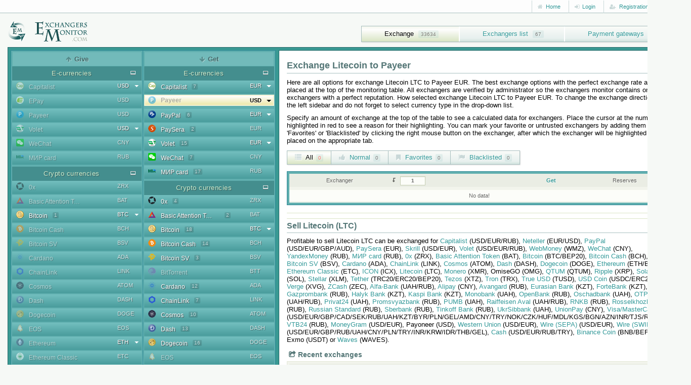

--- FILE ---
content_type: text/html; charset=utf-8
request_url: https://exchangersmonitor.com/exchange-litecoin-ltc-to-payeer-eur.html
body_size: 21131
content:
<!DOCTYPE html>
<html lang="en">
<head>
	<title>Exchange Litecoin to Payeer</title>
	<meta name="description" content="Search best rate for exchange Litecoin to Payeer. Profitably sell Litecoin LTC and buy Payeer EUR.">
	<meta name="keywords" content="Litecoin,Payeer,exchange,change">
	<meta name="viewport" content="width=device-width, initial-scale=1">
	<meta http-equiv="Content-Type" content="text/html; charset=utf-8">
	<link rel="canonical" href="https://exchangersmonitor.com/exchange-litecoin-ltc-to-payeer-eur.html">
	<meta name="robots" content="index,follow">
	<meta name="msvalidate.01" content="26615ED3117903889C1922D8CA3B4022">
	<meta name="google-site-verification" content="3cTBN1esYm0C_Yy-aBGNr1qN97YOexGmRpffKf9OaQM">
    <meta name="viewport" content="width=device-width, initial-scale=1">
	
	<link rel="apple-touch-icon" sizes="180x180" href="/apple-touch-icon.png">
	<link rel="icon" type="image/png" sizes="64x64" href="/favicon-96x96.png">
	<link rel="icon" type="image/png" sizes="32x32" href="/favicon-32x32.png">
	<link rel="icon" type="image/png" sizes="16x16" href="/favicon-16x16.png">
	<link rel="manifest" href="/site.webmanifest">
	<link rel="mask-icon" href="/safari-pinned-tab.svg" color="#1f5f5f">
	<meta name="msapplication-TileColor" content="#1f5f5f">
	<meta name="theme-color" content="#ffffff">

	<link href="/css/bootstrap/bootstrap.min.css" rel="stylesheet" type="text/css">
	<link href="https://fonts.googleapis.com/css?family=Exo:400,500,600,700,800,900" rel="stylesheet">  
    <link href="/css/dropkick.css?v=1.1" rel="stylesheet" type="text/css">
    <link href="/css/style.css?v=8.21" rel="stylesheet" type="text/css">
    <!--[if lte IE 7]>
        <link rel="stylesheet" type="text/css" href="/css/iestyle.css" media="screen">
    <![endif]-->
	<link rel='alternate' href='https://ru.exchangersmonitor.com/exchange-litecoin-ltc-to-payeer-eur.html' hreflang='ru' />
	<link rel='alternate' href='https://ua.exchangersmonitor.com/exchange-litecoin-ltc-to-payeer-eur.html' hreflang='uk-ua' />
	<script src="/js/jquery-2.2.0.min.js?v=1"></script>
	<script src="/js/jquery-migrate.min.js?v=1"></script>
	<script src="/js/jquery.tablesorter.min.js?v=2"></script>
	<script src="/js/jquery.alerts.js"></script>
	<script src="/js/bootstrap.min.js?v=1"></script>
	<script src="/js/dropkick.js?v=1.1"></script>
	<script src="/js/script.js?v=4.6"></script>
	<script>
		var jsLang = {'open': 'Open', 'info': 'Info about the exchanger', 'add_fav': 'Add to Favorites', 'add_bl': 'Add to Blacklist', 'del_fav': 'Remove from Favorites', 'del_bl': 'Remove from Blacklist', 'not_found': 'No data!', 'more_info': 'Info, comments, votes about the exchanger', no_res: 'Insufficient reserve for exchange!', min_amnt: 'Minimal exchange amount'};
	</script>
</head>

<body>
	<!--<a href="https://bank.gov.ua/en/news/all/natsionalniy-bank-vidkriv-spetsrahunok-dlya-zboru-koshtiv-na-potrebi-armiyi" class="em-ribbon" style="position: fixed; left:0; top:0; width: 90px; height: 90px; background: url('http://stfalcon.github.io/stopwar/img/stop-war-in-ukraine.png'); z-index: 10000; border: 0;" title="Do something to stop this war! Russians are killing our children and civilians!" target="_blank"></a>-->

	<div class="wrapper">
		<div class="header">
			<div class="topbar">
				<div class="container">	
					<div class="top-row">
						<ul class="top-data pull-right">
														

	
	<li><a href="/"><i class="fa fa-home"></i> Home</a></li>
	<li>
		<div class="dropdown">
			<a class="dropdown-toggle" id="dropdownLoginMenu" data-target="#" href="#" data-toggle="dropdown" role="button" aria-haspopup="true" aria-expanded="false"><i class="fa fa-sign-in"></i> Login</a>

			<div class="dropdown-menu dropdown-animation" role="menu" aria-labelledby="dropdownLoginMenu">
				<div class="login-menu">
					<h5>User authorization<i class="fa fa-close pull-right"></i></h5>
					
					<form class="login-form margin-clear" method="post" id="login_form">
						<div class="form-group full-width has-feedback">
							<label>Username</label>
							<input class="form-control" name="username" placeholder="" type="text" id="login_username">
							<i class="fa fa-asterisk form-control-feedback"></i>
						</div>
						<div class="form-group full-width has-feedback margin-top-10">
							<label>Password</label>
							<input class="form-control" name="password" placeholder="" type="password" id="login_password">
							<i class="fa fa-lock form-control-feedback"></i>
						</div>
							
						<div class="alert alert-warning margin-top-10 margin-bottom-5 hidden" role="alert" id="login_state"></div>
						
						<div class="form-group padding-top-5">
							<button type="button" class="btn btn-default btn-sm" id="login_submit_button"><i class="fa fa-sign-in"></i> Login</button>
							<i class="loading margin-left-10" id="login_spinner"></i>
						</div>

						<hr>

						<ul>
							<li>Forgot password? Recovery <a href='/password-reminder.html' rel='nofollow'>here</a>!</li>
						</ul>
											</form>
				</div>
			</div>
		</div>
	</li>
	<li><a href="/registration.html" rel="nofollow"><i class="fa fa-user-plus"></i> Registration</a></li> 
		
	<script>
		$(document).ready(function() { 
			$("#login_submit_button").click(function () { 
				
				
				$("#login_spinner").addClass('runned');
				$("#login_submit_button").attr('disabled', true); 
				
				
				var loginForm = $("#login_form :input").serialize();

				$.ajax({
					url: "/action-login.html",
					type: 'POST',
					data: loginForm,
					dataType: 'json',
					cache: false,
					async: true
				}).done(function (r) {  
					if (r['status'] == 'logined') { 
						$('#login_state').slideUp(500, 'swing');
						$("#login_form").attr("action", r['redirect']);
						$("#login_form").submit();
					}
					else if (r['status'] == 'confirm') {
						window.location.href = r['redirect'];
					}
					else { 
						if (r['status'] == 'error') { 
							$('#login_state').html(r['message']).slideDown(300, 'swing').removeClass('hidden');
						}
					}
				}).fail(function (r) {
					   $('#login_state').html("<t>Oops...</t>Error of the data processing!").slideDown(300, 'swing').removeClass('hidden');
				}).always(function() {
						$("#login_spinner").removeClass('runned');
						$("#login_submit_button").removeAttr("disabled");
				});
			});
		});
	</script>
							<li class="topbar-dropdown"><a href="#"><i class="flag-icon flag-icon-en flag-selected"></i></a><i class="fa fa-caret-down"></i>
	<div class="topbar-submenu right-oriented lang-menu">
		<ul id="lang_select">
						<li class="active"><a href="https://exchangersmonitor.com/exchange-litecoin-ltc-to-payeer-eur.html" class="lang-link"><i class="flag-icon flag-icon-en"></i></a></li>
						<li><a href="https://ru.exchangersmonitor.com/exchange-litecoin-ltc-to-payeer-eur.html" class="lang-link"><i class="flag-icon flag-icon-ru"></i></a></li>
						<li><a href="https://ua.exchangersmonitor.com/exchange-litecoin-ltc-to-payeer-eur.html" class="lang-link"><i class="flag-icon flag-icon-ua"></i></a></li>
					</ul>
	</div>
</li>						</ul>
					</div>
				</div>
			</div>
				
			<div class="container">
				<div class="logo">
					<a href="/"><img width="159" height="42" src="/img/logo.png" alt="Exchangers monitor" /></a>
				</div>
					
				<button type="button" class="navbar-toggle" data-toggle="collapse" data-target=".navbar-responsive-collapse">
					<span class="sr-only">Toggle navigation menu</span>
					<span class="fa fa-bars"></span>
				</button>
					
			</div>
				
			<div class="collapse navbar-collapse mega-menu navbar-responsive-collapse">
				<div class="container">
					<ul class="nav navbar-nav"><li class="current"><a href="/">Exchange</a> <span>33634</span></li><li><a href="/exchangers.html">Exchangers list</a> <span>67</span></li><li><a href="/payment-gateways.html">Payment gateways</a> <span>131</span></li></ul>
				</div>
			</div>
		</div>

		<div class="container">
			<script>
	var ability={"4":{'22':{'2':{'1':'12','2':'7','12':'4','13':'2'},'4':{'22':'7','109':'6'},'5':{'44':'20'},'6':{'6':'6'},'8':{'40':'18'},'11':{'39':'15'},'13':{'42':'21','109':'10'},'14':{'52':'1'},'16':{'1':'4','2':'4'},'17':{'1':'1','4':'1'},'19':{'1':'4','2':'3'},'22':{'1':'3','2':'4','3':'4','4':'8','12':'1','20':'3','21':'1','25':'1','32':'4','33':'3','35':'4','64':'3','65':'2','89':'3'},'23':{'1':'16','2':'14','4':'11'},'27':{'1':'2','2':'2'},'28':{'1':'15','2':'15','3':'10','4':'22','5':'13','12':'2','17':'1','19':'2','21':'5','24':'1','25':'4','27':'1','29':'1','30':'1','32':'7','33':'5','54':'7','64':'12','89':'10','97':'1','98':'7','100':'6','105':'2','106':'9'},'32':{'3':'9'},'33':{'4':'24'},'34':{'21':'4'},'35':{'21':'13'},'36':{'4':'9'},'37':{'1':'10','2':'8','4':'9','12':'2','17':'2','64':'1','110':'1'},'41':{'1':'1','2':'1'},'43':{'1':'1','2':'8'},'44':{'3':'1','4':'23'},'46':{'2':'2'},'49':{'4':'24'},'50':{'4':'17'},'51':{'4':'9'},'52':{'4':'10'},'53':{'4':'13'},'54':{'4':'16'},'60':{'95':'27','99':'31','109':'22'},'63':{'47':'20'},'76':{'4':'16'},'79':{'3':'3','4':'2'},'80':{'3':'7','4':'20'},'81':{'3':'9'},'82':{'3':'5'},'89':{'5':'11'},'90':{'1':'3'},'92':{'53':'13'},'102':{'5':'9'},'104':{'4':'13'},'105':{'1':'7','2':'7','4':'7'},'106':{'3':'8'},'112':{'4':'1'},'115':{'4':'12'},'121':{'60':'13'},'126':{'66':'14'},'130':{'5':'15'},'131':{'21':'8'},'132':{'5':'7'},'133':{'70':'9'},'136':{'72':'15'},'140':{'79':'2'},'141':{'80':'1'},'143':{'81':'1','109':'14'},'146':{'84':'2'},'147':{'85':'2'},'149':{'87':'18'},'150':{'88':'13'},'151':{'3':'9'},'152':{'90':'3'},'153':{'91':'4'},'154':{'92':'2','95':'17','99':'1'},'155':{'4':'17'},'156':{'93':'4'},'157':{'94':'1'},'159':{'101':'9'},'160':{'102':'2'},'161':{'103':'11'},'162':{'107':'7'},'163':{'108':'2'},'164':{'112':'16'}},'109':{'2':{'1':'4','2':'2','12':'2','13':'2'},'4':{'22':'5','109':'4'},'5':{'44':'6'},'6':{'6':'2'},'8':{'40':'6'},'11':{'39':'5'},'13':{'42':'6','109':'5'},'16':{'1':'1','2':'2'},'17':{'4':'1'},'19':{'1':'1','2':'1'},'22':{'4':'4','20':'2','32':'2','35':'1','65':'2'},'23':{'1':'5','2':'5','4':'5'},'27':{'1':'1','2':'1'},'28':{'1':'5','2':'5','3':'1','4':'10','5':'6','12':'1','17':'1','19':'1','21':'3','24':'1','25':'2','27':'1','29':'1','30':'1','32':'3','33':'2','54':'4','64':'4','89':'4','97':'1','98':'4','100':'3','105':'1','106':'4'},'32':{'3':'1'},'33':{'4':'10'},'34':{'21':'1'},'35':{'21':'4'},'36':{'4':'3'},'37':{'1':'2','2':'3','4':'4','12':'1','17':'1','64':'1','110':'1'},'41':{'1':'1','2':'1'},'43':{'2':'2'},'44':{'4':'9'},'46':{'2':'1'},'49':{'4':'10'},'50':{'4':'9'},'51':{'4':'5'},'52':{'4':'5'},'53':{'4':'6'},'54':{'4':'8'},'60':{'95':'8','99':'9','109':'8'},'63':{'47':'5'},'76':{'4':'8'},'79':{'4':'1'},'80':{'4':'10'},'89':{'5':'6'},'90':{'1':'1'},'92':{'53':'5'},'102':{'5':'5'},'104':{'4':'7'},'105':{'1':'4','2':'4','4':'4'},'115':{'4':'6'},'121':{'60':'4'},'126':{'66':'6'},'130':{'5':'6'},'131':{'21':'3'},'132':{'5':'5'},'133':{'70':'5'},'136':{'72':'5'},'140':{'79':'1'},'143':{'81':'1','109':'5'},'146':{'84':'1'},'147':{'85':'1'},'149':{'87':'6'},'150':{'88':'6'},'151':{'3':'1'},'152':{'90':'1'},'153':{'91':'1'},'154':{'92':'1','95':'6'},'155':{'4':'7'},'156':{'93':'3'},'159':{'101':'3'},'160':{'102':'1'},'161':{'103':'4'},'162':{'107':'4'},'163':{'108':'1'},'164':{'112':'5'}}},"5":{'44':{'2':{'1':'11','2':'6','12':'4','13':'2'},'4':{'22':'18','109':'7'},'5':{'44':'6'},'6':{'6':'3'},'8':{'40':'16'},'11':{'39':'13'},'13':{'42':'18','109':'9'},'14':{'52':'1'},'16':{'1':'4','2':'4'},'19':{'1':'5','2':'4'},'22':{'1':'2','2':'3','3':'4','4':'8','12':'1','20':'2','21':'1','32':'4','33':'3','35':'3','64':'3','65':'2','89':'3'},'23':{'1':'17','2':'15','4':'11'},'27':{'1':'2','2':'2'},'28':{'1':'14','2':'14','3':'10','4':'22','5':'13','12':'2','17':'1','19':'2','21':'4','24':'1','25':'3','27':'1','29':'1','30':'1','32':'7','33':'5','54':'6','64':'11','89':'10','97':'1','98':'7','100':'6','105':'2','106':'9'},'32':{'3':'9'},'33':{'4':'23'},'34':{'21':'3'},'35':{'21':'12'},'36':{'4':'9'},'37':{'1':'7','2':'7','4':'7','12':'1','17':'1','64':'1'},'41':{'1':'1','2':'1'},'43':{'1':'1','2':'7'},'44':{'3':'1','4':'22'},'46':{'2':'2'},'49':{'4':'23'},'50':{'4':'17'},'51':{'4':'9'},'52':{'4':'9'},'53':{'4':'13'},'54':{'4':'15'},'60':{'95':'23','99':'29','109':'19'},'63':{'47':'17'},'76':{'4':'14'},'79':{'3':'3','4':'2'},'80':{'3':'7','4':'18'},'81':{'3':'9'},'82':{'3':'5'},'89':{'5':'10'},'90':{'1':'2'},'92':{'53':'12'},'102':{'5':'8'},'104':{'4':'12'},'105':{'1':'7','2':'7','4':'7'},'106':{'3':'8'},'115':{'4':'11'},'121':{'60':'11'},'126':{'66':'13'},'130':{'5':'14'},'131':{'21':'7'},'132':{'5':'7'},'133':{'70':'9'},'136':{'72':'14'},'140':{'79':'2'},'141':{'80':'1'},'143':{'81':'1','109':'14'},'146':{'84':'2'},'147':{'85':'2'},'149':{'87':'17'},'150':{'88':'12'},'151':{'3':'9'},'152':{'90':'3'},'153':{'91':'3'},'154':{'92':'2','95':'15'},'155':{'4':'17'},'156':{'93':'4'},'159':{'101':'8'},'160':{'102':'2'},'161':{'103':'10'},'162':{'107':'7'},'163':{'108':'2'},'164':{'112':'15'}}},"6":{'6':{'17':{'1':'1'},'22':{'64':'1'},'23':{'1':'1'},'28':{'64':'1'},'60':{'109':'1'}},'34':{'17':{'1':'1'},'22':{'64':'1'},'23':{'1':'1'},'60':{'109':'1'}}},"8":{'40':{'2':{'1':'9','2':'4','12':'4','13':'2'},'4':{'22':'17','109':'7'},'5':{'44':'18'},'6':{'6':'2'},'8':{'40':'4'},'11':{'39':'13'},'13':{'42':'17','109':'10'},'16':{'1':'1','2':'3'},'19':{'1':'1','2':'2'},'22':{'1':'1','2':'2','3':'2','4':'7','12':'1','20':'2','32':'4','33':'2','35':'2','64':'3','65':'2','89':'3'},'23':{'1':'14','2':'13','4':'10'},'27':{'1':'1','2':'1'},'28':{'1':'11','2':'11','3':'8','4':'20','5':'12','12':'2','17':'1','19':'2','21':'5','24':'1','25':'3','27':'1','29':'1','30':'1','32':'7','33':'5','54':'6','64':'11','89':'10','97':'1','98':'7','100':'6','105':'2','106':'9'},'32':{'3':'8'},'33':{'4':'21'},'34':{'21':'2'},'35':{'21':'12'},'36':{'4':'9'},'37':{'1':'4','2':'3','4':'4','64':'1'},'41':{'1':'1','2':'1'},'43':{'2':'5'},'44':{'4':'21'},'46':{'2':'2'},'49':{'4':'21'},'50':{'4':'16'},'51':{'4':'9'},'52':{'4':'9'},'53':{'4':'11'},'54':{'4':'14'},'60':{'95':'20','99':'24','109':'17'},'63':{'47':'15'},'76':{'4':'15'},'79':{'3':'3','4':'2'},'80':{'3':'5','4':'17'},'81':{'3':'7'},'82':{'3':'4'},'89':{'5':'10'},'90':{'1':'1'},'92':{'53':'12'},'102':{'5':'8'},'104':{'4':'11'},'105':{'1':'7','2':'7','4':'7'},'106':{'3':'7'},'115':{'4':'11'},'121':{'60':'11'},'126':{'66':'14'},'130':{'5':'14'},'131':{'21':'6'},'132':{'5':'7'},'133':{'70':'9'},'136':{'72':'14'},'140':{'79':'2'},'141':{'80':'1'},'143':{'81':'1','109':'14'},'146':{'84':'2'},'147':{'85':'2'},'149':{'87':'17'},'150':{'88':'12'},'151':{'3':'8'},'152':{'90':'3'},'153':{'91':'3'},'154':{'92':'2','95':'13'},'155':{'4':'15'},'156':{'93':'4'},'159':{'101':'8'},'160':{'102':'2'},'161':{'103':'10'},'162':{'107':'7'},'163':{'108':'2'},'164':{'112':'15'}}},"11":{'39':{'2':{'1':'9','2':'4','12':'4','13':'2'},'4':{'22':'13','109':'6'},'5':{'44':'14'},'6':{'6':'2'},'8':{'40':'14'},'11':{'39':'4'},'13':{'42':'13','109':'9'},'16':{'1':'1','2':'3'},'19':{'1':'1','2':'2'},'22':{'2':'2','3':'1','4':'7','12':'1','20':'2','32':'3','33':'2','35':'1','64':'3','65':'2','89':'3'},'23':{'1':'11','2':'10','4':'9'},'27':{'1':'1','2':'1'},'28':{'1':'10','2':'10','3':'5','4':'17','5':'11','12':'2','17':'1','19':'2','21':'4','24':'1','25':'3','27':'1','29':'1','30':'1','32':'7','33':'5','54':'6','64':'8','89':'8','97':'1','98':'7','100':'6','105':'2','106':'7'},'32':{'3':'5'},'33':{'4':'17'},'34':{'21':'2'},'35':{'21':'9'},'36':{'4':'7'},'37':{'1':'6','2':'5','4':'5','12':'1','64':'1'},'41':{'1':'1','2':'1'},'43':{'2':'5'},'44':{'4':'15'},'46':{'2':'2'},'49':{'4':'16'},'50':{'4':'13'},'51':{'4':'9'},'52':{'4':'9'},'53':{'4':'10'},'54':{'4':'14'},'60':{'95':'16','99':'18','109':'15'},'63':{'47':'13'},'76':{'4':'13'},'79':{'3':'3','4':'2'},'80':{'3':'3','4':'15'},'81':{'3':'4'},'82':{'3':'3'},'89':{'5':'7'},'90':{'1':'1'},'92':{'53':'10'},'102':{'5':'6'},'104':{'4':'11'},'105':{'1':'7','2':'7','4':'7'},'106':{'3':'4'},'115':{'4':'11'},'121':{'60':'11'},'126':{'66':'12'},'130':{'5':'10'},'131':{'21':'6'},'132':{'5':'6'},'133':{'70':'9'},'136':{'72':'13'},'140':{'79':'2'},'141':{'80':'1'},'143':{'109':'11'},'146':{'84':'2'},'147':{'85':'2'},'149':{'87':'14'},'150':{'88':'10'},'151':{'3':'5'},'152':{'90':'3'},'153':{'91':'3'},'154':{'92':'1','95':'11'},'155':{'4':'12'},'156':{'93':'4'},'159':{'101':'7'},'160':{'102':'2'},'161':{'103':'10'},'162':{'107':'7'},'163':{'108':'2'},'164':{'112':'12'}}},"13":{'42':{'2':{'1':'11','2':'6','12':'4','13':'2'},'4':{'22':'20','109':'6'},'5':{'44':'18'},'6':{'6':'3'},'8':{'40':'16'},'11':{'39':'13'},'13':{'42':'7','109':'9'},'16':{'1':'4','2':'4'},'19':{'1':'4','2':'3'},'22':{'1':'2','2':'3','3':'4','4':'7','12':'1','20':'2','21':'1','32':'4','33':'3','35':'3','64':'3','65':'2','89':'3'},'23':{'1':'16','2':'14','4':'10'},'27':{'1':'2','2':'2'},'28':{'1':'14','2':'13','3':'10','4':'20','5':'13','12':'2','17':'1','19':'2','21':'5','24':'1','25':'3','27':'1','29':'1','30':'1','32':'7','33':'5','54':'6','64':'12','89':'10','97':'1','98':'7','100':'6','105':'2','106':'9'},'32':{'3':'9'},'33':{'4':'21'},'34':{'21':'3'},'35':{'21':'12'},'36':{'4':'9'},'37':{'1':'10','2':'8','4':'9','12':'2','17':'2','64':'1','110':'1'},'41':{'1':'1','2':'1'},'43':{'1':'1','2':'7'},'44':{'3':'1','4':'21'},'46':{'2':'2'},'49':{'4':'21'},'50':{'4':'15'},'51':{'4':'9'},'52':{'4':'9'},'53':{'4':'12'},'54':{'4':'16'},'60':{'95':'25','99':'28','109':'21'},'63':{'47':'16'},'76':{'4':'16'},'79':{'3':'3','4':'2'},'80':{'3':'7','4':'18'},'81':{'3':'9'},'82':{'3':'5'},'89':{'5':'11'},'90':{'1':'2'},'92':{'53':'11'},'102':{'5':'9'},'104':{'4':'12'},'105':{'1':'7','2':'7','4':'7'},'106':{'3':'8'},'112':{'4':'1'},'115':{'4':'12'},'121':{'60':'11'},'126':{'66':'15'},'130':{'5':'15'},'131':{'21':'7'},'132':{'5':'7'},'133':{'70':'9'},'136':{'72':'14'},'140':{'79':'2'},'141':{'80':'1'},'143':{'81':'1','109':'14'},'146':{'84':'2'},'147':{'85':'2'},'149':{'87':'17'},'150':{'88':'12'},'151':{'3':'9'},'152':{'90':'3'},'153':{'91':'3'},'154':{'92':'2','95':'14'},'155':{'4':'16'},'156':{'93':'4'},'159':{'101':'8'},'160':{'102':'2'},'161':{'103':'10'},'162':{'107':'7'},'163':{'108':'2'},'164':{'112':'15'}},'109':{'2':{'1':'7','2':'4','12':'4','13':'2'},'4':{'22':'9','109':'4'},'5':{'44':'9'},'6':{'6':'2'},'8':{'40':'8'},'11':{'39':'7'},'13':{'42':'8','109':'4'},'16':{'1':'1','2':'3'},'19':{'1':'1','2':'2'},'22':{'2':'2','3':'1','4':'5','12':'1','20':'2','21':'1','32':'4','33':'2','35':'1','64':'3','65':'2','89':'3'},'23':{'1':'7','2':'7','4':'6'},'27':{'1':'1','2':'1'},'28':{'1':'7','2':'7','3':'3','4':'11','5':'8','12':'2','17':'1','19':'2','21':'4','24':'1','25':'2','27':'1','29':'1','30':'1','32':'6','33':'5','54':'6','64':'7','89':'7','97':'1','98':'7','100':'6','105':'1','106':'6'},'32':{'3':'3'},'33':{'4':'12'},'34':{'21':'3'},'35':{'21':'7'},'36':{'4':'3'},'37':{'1':'4','2':'3','4':'4','12':'1','17':'1','64':'1'},'41':{'1':'1','2':'1'},'43':{'2':'4'},'44':{'4':'10'},'46':{'2':'2'},'49':{'4':'12'},'50':{'4':'10'},'51':{'4':'7'},'52':{'4':'5'},'53':{'4':'7'},'54':{'4':'10'},'60':{'95':'10','99':'11','109':'10'},'63':{'47':'7'},'76':{'4':'10'},'79':{'3':'3','4':'1'},'80':{'3':'3','4':'11'},'81':{'3':'3'},'82':{'3':'3'},'89':{'5':'7'},'90':{'1':'1'},'92':{'53':'7'},'102':{'5':'7'},'104':{'4':'8'},'105':{'1':'5','2':'5','4':'5'},'106':{'3':'3'},'115':{'4':'7'},'121':{'60':'7'},'126':{'66':'9'},'130':{'5':'8'},'131':{'21':'7'},'132':{'5':'7'},'133':{'70':'7'},'136':{'72':'7'},'140':{'79':'1'},'143':{'81':'1','109':'8'},'146':{'84':'1'},'147':{'85':'1'},'149':{'87':'9'},'150':{'88':'8'},'151':{'3':'3'},'152':{'90':'1'},'153':{'91':'1'},'154':{'92':'1','95':'9'},'155':{'4':'9'},'156':{'93':'3'},'159':{'101':'6'},'160':{'102':'1'},'161':{'103':'7'},'162':{'107':'5'},'163':{'108':'1'},'164':{'112':'8'}}},"14":{'52':{'4':{'22':'1'},'5':{'44':'1'},'6':{'6':'1'},'22':{'4':'1'},'23':{'1':'1','2':'1','4':'1'},'28':{'4':'1'},'33':{'4':'1'},'44':{'4':'1'},'49':{'4':'1'},'50':{'4':'1'},'53':{'4':'1'},'60':{'99':'1'},'63':{'47':'1'}}},"16":{'1':{'4':{'22':'1'},'5':{'44':'1'},'13':{'42':'1'},'60':{'95':'1','99':'1','109':'1'},'126':{'66':'1'},'154':{'92':'1'}},'2':{'4':{'22':'1'},'5':{'44':'1'},'13':{'42':'1'},'60':{'95':'1','99':'1','109':'1'},'126':{'66':'1'},'154':{'92':'1'}}},"17":{'1':{'4':{'22':'1'},'5':{'44':'1'},'13':{'42':'1'},'22':{'3':'1','64':'1'},'28':{'3':'1'},'44':{'3':'1'},'60':{'95':'1'},'80':{'3':'1'},'81':{'3':'1'},'82':{'3':'1'},'106':{'3':'1'}}},"19":{'1':{'4':{'22':'1'},'5':{'44':'1'},'13':{'42':'1'},'60':{'95':'1','99':'1','109':'1'},'126':{'66':'1'},'154':{'92':'1'}},'2':{'4':{'22':'1'},'5':{'44':'1'},'13':{'42':'1'},'60':{'95':'1','99':'1','109':'1'},'126':{'66':'1'},'154':{'92':'1'}}},"22":{'1':{'4':{'22':'1'},'5':{'44':'1'},'13':{'42':'1'},'126':{'66':'1'},'154':{'92':'1'}},'3':{'4':{'22':'2'},'5':{'44':'2'},'13':{'42':'2'},'60':{'95':'2','99':'2','109':'1'},'126':{'66':'1'},'143':{'109':'1'},'149':{'87':'2'},'154':{'95':'1'},'164':{'112':'1'}},'4':{'2':{'1':'2','2':'1','12':'1','13':'1'},'4':{'22':'7','109':'5'},'5':{'44':'8'},'6':{'6':'1'},'8':{'40':'8'},'11':{'39':'8'},'13':{'42':'8','109':'6'},'16':{'2':'1'},'19':{'2':'1'},'23':{'1':'3','2':'3','4':'3'},'60':{'95':'7','99':'8','109':'7'},'63':{'47':'7'},'90':{'1':'1'},'92':{'53':'6'},'105':{'1':'2','2':'2','4':'2'},'121':{'60':'7'},'126':{'66':'7'},'131':{'21':'1'},'133':{'70':'6'},'136':{'72':'8'},'140':{'79':'1'},'143':{'109':'7'},'146':{'84':'1'},'147':{'85':'1'},'149':{'87':'8'},'150':{'88':'7'},'152':{'90':'1'},'153':{'91':'1'},'154':{'95':'7'},'156':{'93':'3'},'159':{'101':'4'},'160':{'102':'1'},'161':{'103':'6'},'162':{'107':'4'},'163':{'108':'1'},'164':{'112':'8'}},'64':{'6':{'6':'1','34':'1'},'17':{'1':'1'},'23':{'1':'1'},'60':{'109':'1'}}},"23":{'1':{'2':{'1':'7','2':'5','12':'4','13':'2'},'4':{'22':'16','109':'6'},'5':{'44':'16'},'6':{'6':'3'},'8':{'40':'13'},'11':{'39':'10'},'13':{'42':'15','109':'8'},'14':{'52':'1'},'16':{'1':'2','2':'3'},'19':{'1':'3','2':'3'},'22':{'2':'1','3':'1','4':'4','12':'1','20':'2','32':'2','33':'1','35':'1','64':'1','89':'1'},'23':{'2':'9','4':'7'},'28':{'1':'4','2':'4','3':'3','4':'10','5':'5','12':'2','17':'1','19':'2','21':'2','24':'1','25':'3','27':'1','29':'1','30':'1','32':'4','33':'3','54':'3','64':'4','89':'4','97':'1','98':'3','100':'2','105':'1','106':'4'},'32':{'3':'2'},'33':{'4':'10'},'34':{'21':'3'},'35':{'21':'4'},'36':{'4':'6'},'43':{'2':'2'},'44':{'4':'10'},'46':{'2':'2'},'49':{'4':'10'},'50':{'4':'9'},'51':{'4':'4'},'52':{'4':'5'},'53':{'4':'6'},'54':{'4':'8'},'60':{'95':'13','99':'14','109':'12'},'63':{'47':'14'},'76':{'4':'8'},'79':{'3':'1','4':'2'},'80':{'3':'1','4':'9'},'81':{'3':'2'},'82':{'3':'1'},'89':{'5':'3'},'90':{'1':'2'},'92':{'53':'10'},'102':{'5':'3'},'104':{'4':'7'},'105':{'1':'7','2':'7','4':'7'},'106':{'3':'2'},'115':{'4':'5'},'121':{'60':'10'},'126':{'66':'11'},'130':{'5':'5'},'131':{'21':'3'},'132':{'5':'3'},'133':{'70':'9'},'136':{'72':'11'},'143':{'109':'12'},'149':{'87':'13'},'150':{'88':'10'},'151':{'3':'2'},'152':{'90':'2'},'153':{'91':'2'},'154':{'92':'1','95':'11'},'155':{'4':'6'},'156':{'93':'1'},'159':{'101':'5'},'160':{'102':'1'},'161':{'103':'7'},'162':{'107':'5'},'164':{'112':'11'}},'2':{'2':{'1':'5','2':'4','12':'4','13':'2'},'4':{'22':'14','109':'6'},'5':{'44':'15'},'6':{'6':'3'},'8':{'40':'12'},'11':{'39':'10'},'13':{'42':'14','109':'8'},'14':{'52':'1'},'16':{'1':'1','2':'3'},'19':{'1':'2','2':'3'},'22':{'2':'1','3':'1','4':'4','12':'1','20':'2','32':'2','33':'1','35':'1','64':'1','89':'1'},'23':{'1':'8','4':'6'},'28':{'1':'4','2':'4','3':'2','4':'9','5':'4','12':'2','17':'1','19':'2','21':'2','24':'1','25':'3','27':'1','29':'1','30':'1','32':'4','33':'3','54':'3','64':'4','89':'4','97':'1','98':'3','100':'2','105':'1','106':'3'},'32':{'3':'1'},'33':{'4':'9'},'34':{'21':'2'},'35':{'21':'3'},'36':{'4':'5'},'43':{'2':'2'},'44':{'4':'9'},'46':{'2':'2'},'49':{'4':'9'},'50':{'4':'9'},'51':{'4':'4'},'52':{'4':'5'},'53':{'4':'7'},'54':{'4':'8'},'60':{'95':'12','99':'13','109':'11'},'63':{'47':'13'},'76':{'4':'8'},'79':{'3':'1','4':'2'},'80':{'3':'1','4':'8'},'81':{'3':'1'},'82':{'3':'1'},'89':{'5':'3'},'90':{'1':'1'},'92':{'53':'10'},'102':{'5':'3'},'104':{'4':'8'},'105':{'1':'7','2':'7','4':'7'},'106':{'3':'1'},'115':{'4':'5'},'121':{'60':'10'},'126':{'66':'11'},'130':{'5':'4'},'131':{'21':'2'},'132':{'5':'3'},'133':{'70':'9'},'136':{'72':'11'},'143':{'109':'12'},'149':{'87':'12'},'150':{'88':'10'},'151':{'3':'1'},'152':{'90':'2'},'153':{'91':'2'},'154':{'92':'1','95':'11'},'155':{'4':'6'},'156':{'93':'1'},'159':{'101':'5'},'160':{'102':'1'},'161':{'103':'7'},'162':{'107':'5'},'164':{'112':'11'}},'4':{'2':{'1':'4','2':'2','12':'2','13':'2'},'4':{'22':'12','109':'5'},'5':{'44':'11'},'6':{'6':'3'},'8':{'40':'9'},'11':{'39':'7'},'13':{'42':'10','109':'6'},'14':{'52':'1'},'16':{'1':'1','2':'2'},'19':{'1':'1','2':'1'},'22':{'4':'4','20':'2','32':'1','35':'1'},'23':{'1':'8','2':'7'},'28':{'1':'3','2':'3','4':'8','5':'4','12':'1','17':'1','19':'1','21':'1','24':'1','25':'3','27':'1','29':'1','30':'1','32':'3','33':'2','54':'2','64':'3','89':'3','97':'1','98':'2','100':'1','106':'3'},'33':{'4':'8'},'34':{'21':'1'},'35':{'21':'2'},'36':{'4':'6'},'43':{'2':'1'},'44':{'4':'8'},'46':{'2':'1'},'49':{'4':'8'},'50':{'4':'7'},'51':{'4':'4'},'52':{'4':'5'},'53':{'4':'6'},'54':{'4':'6'},'60':{'95':'10','99':'11','109':'9'},'63':{'47':'11'},'76':{'4':'6'},'79':{'4':'2'},'80':{'4':'7'},'89':{'5':'2'},'90':{'1':'1'},'92':{'53':'7'},'102':{'5':'2'},'104':{'4':'6'},'105':{'1':'6','2':'6','4':'6'},'115':{'4':'4'},'121':{'60':'6'},'126':{'66':'7'},'130':{'5':'4'},'131':{'21':'1'},'132':{'5':'2'},'133':{'70':'6'},'136':{'72':'7'},'143':{'109':'9'},'149':{'87':'9'},'150':{'88':'7'},'152':{'90':'2'},'153':{'91':'2'},'154':{'95':'8'},'155':{'4':'4'},'156':{'93':'1'},'159':{'101':'4'},'161':{'103':'6'},'162':{'107':'3'},'164':{'112':'8'}}},"26":{'1':{'27':{'1':'1'}}},"28":{'1':{'2':{'1':'1'},'4':{'22':'5'},'5':{'44':'2'},'8':{'40':'1'},'13':{'42':'5'},'23':{'1':'1','4':'1'},'28':{'3':'1','4':'1','5':'1','106':'1'},'32':{'3':'1'},'33':{'4':'1'},'36':{'4':'1'},'44':{'4':'1'},'49':{'4':'1'},'60':{'95':'2','99':'4','109':'1'},'63':{'47':'1'},'80':{'4':'1'},'81':{'3':'1'},'106':{'3':'1'},'126':{'66':'1'},'130':{'5':'1'},'149':{'87':'4'},'151':{'3':'1'},'154':{'92':'1'}},'2':{'4':{'22':'4'},'5':{'44':'1'},'13':{'42':'4'},'60':{'95':'1','99':'3'},'126':{'66':'1'},'149':{'87':'3'},'154':{'92':'1'}},'3':{'4':{'22':'4'},'5':{'44':'4'},'8':{'40':'2'},'11':{'39':'1'},'13':{'42':'4','109':'1'},'23':{'1':'1','2':'1'},'28':{'1':'1','4':'1','5':'1','64':'1','89':'1'},'33':{'4':'1'},'36':{'4':'1'},'43':{'2':'1'},'44':{'4':'1'},'49':{'4':'1'},'53':{'4':'1'},'60':{'95':'2','99':'4','109':'2'},'63':{'47':'1'},'76':{'4':'1'},'89':{'5':'1'},'92':{'53':'1'},'121':{'60':'1'},'126':{'66':'2'},'130':{'5':'1'},'133':{'70':'1'},'136':{'72':'2'},'143':{'109':'3'},'149':{'87':'4'},'150':{'88':'2'},'154':{'95':'2'},'155':{'4':'1'},'159':{'101':'2'},'161':{'103':'1'},'162':{'107':'1'},'164':{'112':'3'}},'4':{'2':{'1':'3','2':'2','12':'2','13':'2'},'4':{'22':'14','109':'9'},'5':{'44':'16'},'6':{'6':'2'},'8':{'40':'14'},'11':{'39':'14'},'13':{'42':'16','109':'10'},'16':{'2':'1'},'19':{'2':'1'},'23':{'1':'7','2':'7','4':'7'},'28':{'3':'1'},'32':{'3':'1'},'35':{'21':'2'},'60':{'95':'16','99':'16','109':'14'},'63':{'47':'14'},'81':{'3':'1'},'90':{'1':'1'},'92':{'53':'12'},'105':{'1':'6','2':'6','4':'6'},'121':{'60':'13'},'126':{'66':'14'},'133':{'70':'12'},'136':{'72':'14'},'140':{'79':'1'},'143':{'109':'15'},'146':{'84':'1'},'147':{'85':'1'},'149':{'87':'16'},'150':{'88':'14'},'151':{'3':'1'},'152':{'90':'2'},'153':{'91':'2'},'154':{'92':'1','95':'15'},'156':{'93':'3'},'159':{'101':'6'},'160':{'102':'1'},'161':{'103':'9'},'162':{'107':'6'},'163':{'108':'1'},'164':{'112':'13'}},'12':{'4':{'22':'3'},'13':{'42':'3'},'60':{'95':'1','99':'3'},'149':{'87':'3'}},'17':{'4':{'22':'3'},'13':{'42':'3'},'60':{'95':'1','99':'3'},'149':{'87':'3'}},'19':{'4':{'22':'3'},'13':{'42':'3'},'60':{'95':'1','99':'3'},'149':{'87':'3'}},'21':{'4':{'22':'1'},'5':{'44':'1'},'8':{'40':'1'},'11':{'39':'1'},'13':{'42':'1','109':'1'},'23':{'1':'1','2':'1','4':'1'},'60':{'95':'1','99':'1','109':'1'},'63':{'47':'1'},'92':{'53':'1'},'105':{'1':'1','2':'1','4':'1'},'121':{'60':'1'},'126':{'66':'1'},'133':{'70':'1'},'136':{'72':'1'},'143':{'109':'1'},'149':{'87':'1'},'150':{'88':'1'},'154':{'95':'1'},'159':{'101':'1'},'161':{'103':'1'},'162':{'107':'1'},'164':{'112':'1'}},'27':{'4':{'22':'3'},'13':{'42':'3'},'60':{'95':'1','99':'3'},'149':{'87':'3'}},'29':{'4':{'22':'3'},'13':{'42':'3'},'60':{'95':'1','99':'3'},'149':{'87':'3'}},'30':{'4':{'22':'3'},'13':{'42':'3'},'60':{'95':'1','99':'3'},'149':{'87':'3'}},'32':{'4':{'22':'3'},'13':{'42':'3'},'60':{'95':'1','99':'3'},'149':{'87':'3'}},'33':{'4':{'22':'4'},'5':{'44':'1'},'8':{'40':'1'},'11':{'39':'1'},'13':{'42':'4','109':'1'},'23':{'1':'1','2':'1','4':'1'},'60':{'95':'2','99':'4','109':'1'},'63':{'47':'1'},'92':{'53':'1'},'105':{'1':'1','2':'1','4':'1'},'121':{'60':'1'},'126':{'66':'1'},'133':{'70':'1'},'136':{'72':'1'},'143':{'109':'1'},'149':{'87':'4'},'150':{'88':'1'},'154':{'95':'1'},'159':{'101':'1'},'161':{'103':'1'},'162':{'107':'1'},'164':{'112':'1'}},'54':{'4':{'22':'3'},'13':{'42':'3'},'60':{'95':'1','99':'3'},'149':{'87':'3'}},'64':{'4':{'22':'3'},'13':{'42':'3'},'60':{'95':'1','99':'3'},'149':{'87':'3'}},'97':{'4':{'22':'3'},'13':{'42':'3'},'60':{'95':'1','99':'3'},'149':{'87':'3'}},'98':{'4':{'22':'3'},'13':{'42':'3'},'60':{'95':'1','99':'3'},'149':{'87':'3'}},'105':{'4':{'22':'4'},'5':{'44':'1'},'8':{'40':'1'},'11':{'39':'1'},'13':{'42':'4','109':'1'},'23':{'1':'1','2':'1','4':'1'},'60':{'95':'2','99':'4','109':'1'},'63':{'47':'1'},'92':{'53':'1'},'105':{'1':'1','2':'1','4':'1'},'121':{'60':'1'},'126':{'66':'1'},'133':{'70':'1'},'136':{'72':'1'},'143':{'109':'1'},'149':{'87':'4'},'150':{'88':'1'},'154':{'95':'1'},'159':{'101':'1'},'161':{'103':'1'},'162':{'107':'1'},'164':{'112':'1'}}},"32":{'3':{'4':{'22':'3'},'5':{'44':'3'},'8':{'40':'2'},'11':{'39':'1'},'13':{'42':'3','109':'1'},'23':{'1':'1','2':'1'},'28':{'1':'1','4':'1','5':'1','64':'1','89':'1'},'33':{'4':'1'},'36':{'4':'1'},'44':{'4':'1'},'49':{'4':'1'},'53':{'4':'1'},'60':{'95':'2','99':'3','109':'2'},'63':{'47':'1'},'76':{'4':'1'},'89':{'5':'1'},'92':{'53':'1'},'121':{'60':'1'},'126':{'66':'3'},'130':{'5':'1'},'133':{'70':'1'},'136':{'72':'2'},'143':{'109':'3'},'149':{'87':'3'},'150':{'88':'2'},'154':{'95':'2'},'155':{'4':'1'},'159':{'101':'2'},'161':{'103':'1'},'162':{'107':'1'},'164':{'112':'3'}}},"33":{'4':{'2':{'1':'3','2':'2','12':'2','13':'2'},'4':{'22':'16','109':'9'},'5':{'44':'17'},'6':{'6':'2'},'8':{'40':'14'},'11':{'39':'14'},'13':{'42':'16','109':'10'},'14':{'52':'1'},'16':{'2':'1'},'19':{'2':'1'},'22':{'21':'1'},'23':{'1':'8','2':'8','4':'8'},'28':{'3':'1','21':'1'},'32':{'3':'1'},'34':{'21':'1'},'35':{'21':'2'},'60':{'95':'16','99':'17','109':'15'},'63':{'47':'15'},'81':{'3':'1'},'90':{'1':'1'},'92':{'53':'12'},'105':{'1':'6','2':'6','4':'6'},'121':{'60':'13'},'126':{'66':'15'},'131':{'21':'1'},'133':{'70':'12'},'136':{'72':'14'},'140':{'79':'1'},'143':{'109':'14'},'146':{'84':'1'},'147':{'85':'1'},'149':{'87':'16'},'150':{'88':'14'},'151':{'3':'1'},'152':{'90':'2'},'153':{'91':'2'},'154':{'92':'1','95':'15'},'156':{'93':'3'},'159':{'101':'6'},'160':{'102':'1'},'161':{'103':'9'},'162':{'107':'6'},'163':{'108':'1'},'164':{'112':'13'}}},"35":{'21':{'4':{'22':'1'},'5':{'44':'1'},'13':{'42':'1'},'23':{'1':'1'},'33':{'4':'1'},'36':{'4':'1'},'44':{'4':'1'},'49':{'4':'1'},'50':{'4':'1'},'52':{'4':'1'},'53':{'4':'1'},'54':{'4':'1'},'60':{'95':'1','99':'1','109':'1'},'76':{'4':'1'},'80':{'4':'1'},'126':{'66':'1'},'149':{'87':'1'}}},"36":{'4':{'4':{'22':'3','109':'1'},'5':{'44':'3'},'8':{'40':'3'},'11':{'39':'3'},'13':{'42':'3','109':'2'},'23':{'1':'1','2':'1','4':'1'},'28':{'3':'1'},'32':{'3':'1'},'60':{'95':'3','99':'3','109':'3'},'63':{'47':'3'},'81':{'3':'1'},'92':{'53':'1'},'121':{'60':'2'},'126':{'66':'3'},'133':{'70':'3'},'136':{'72':'3'},'143':{'109':'3'},'149':{'87':'3'},'150':{'88':'2'},'151':{'3':'1'},'154':{'95':'3'},'156':{'93':'1'},'159':{'101':'2'},'161':{'103':'2'},'162':{'107':'1'},'164':{'112':'3'}}},"37":{'1':{'4':{'22':'4','109':'2'},'5':{'44':'3'},'8':{'40':'3'},'11':{'39':'3'},'13':{'42':'4','109':'2'},'60':{'95':'7','99':'7','109':'6'},'63':{'47':'3'},'92':{'53':'1'},'121':{'60':'2'},'126':{'66':'3'},'133':{'70':'1'},'136':{'72':'2'},'143':{'109':'3'},'149':{'87':'3'},'150':{'88':'3'},'152':{'90':'1'},'153':{'91':'1'},'154':{'92':'1','95':'2'},'159':{'101':'2'},'161':{'103':'2'},'164':{'112':'3'}},'2':{'4':{'22':'4','109':'2'},'5':{'44':'3'},'8':{'40':'3'},'11':{'39':'3'},'13':{'42':'4','109':'2'},'60':{'95':'4','99':'4','109':'4'},'63':{'47':'3'},'92':{'53':'1'},'121':{'60':'3'},'126':{'66':'3'},'133':{'70':'1'},'136':{'72':'2'},'143':{'109':'3'},'149':{'87':'3'},'150':{'88':'3'},'152':{'90':'1'},'153':{'91':'1'},'154':{'92':'1','95':'3'},'159':{'101':'2'},'161':{'103':'2'},'164':{'112':'3'}},'4':{'2':{'1':'1','2':'1','12':'1','13':'1'},'4':{'22':'5','109':'2'},'5':{'44':'4'},'6':{'6':'1'},'8':{'40':'3'},'11':{'39':'3'},'13':{'42':'5','109':'2'},'16':{'1':'1','2':'1'},'19':{'1':'1'},'23':{'1':'1','2':'1','4':'1'},'27':{'1':'1','2':'1'},'35':{'21':'1'},'41':{'1':'1','2':'1'},'46':{'2':'1'},'60':{'95':'7','99':'7','109':'7'},'63':{'47':'4'},'92':{'53':'2'},'105':{'1':'1','2':'1','4':'1'},'121':{'60':'3'},'126':{'66':'3'},'131':{'21':'1'},'133':{'70':'1'},'136':{'72':'2'},'143':{'109':'4'},'149':{'87':'3'},'150':{'88':'3'},'152':{'90':'1'},'153':{'91':'1'},'154':{'92':'1','95':'2'},'159':{'101':'2'},'161':{'103':'2'},'164':{'112':'4'}},'12':{'4':{'22':'1','109':'1'},'5':{'44':'1'},'11':{'39':'1'},'13':{'42':'1','109':'1'},'60':{'95':'1','99':'1','109':'1'},'63':{'47':'1'},'136':{'72':'1'},'143':{'109':'1'},'149':{'87':'1'},'154':{'95':'1'},'164':{'112':'1'}},'17':{'4':{'22':'1','109':'1'},'5':{'44':'1'},'13':{'42':'1','109':'1'},'60':{'95':'1','99':'1','109':'1'},'63':{'47':'1'},'154':{'95':'1'}},'64':{'4':{'22':'1','109':'1'},'5':{'44':'1'},'8':{'40':'1'},'11':{'39':'1'},'13':{'42':'1','109':'1'},'60':{'95':'1','99':'1','109':'1'},'63':{'47':'1'},'92':{'53':'1'},'121':{'60':'1'},'126':{'66':'1'},'133':{'70':'1'},'136':{'72':'1'},'143':{'109':'1'},'149':{'87':'1'},'150':{'88':'1'},'152':{'90':'1'},'153':{'91':'1'},'154':{'95':'1'},'159':{'101':'1'},'161':{'103':'1'},'164':{'112':'1'}}},"43":{'1':{'4':{'22':'1'},'5':{'44':'1'},'13':{'42':'1'},'126':{'66':'1'},'154':{'92':'1'}},'2':{'4':{'22':'3'},'5':{'44':'1'},'13':{'42':'3'},'60':{'95':'1','99':'2'},'126':{'66':'1'},'149':{'87':'2'},'154':{'92':'1'}}},"44":{'4':{'2':{'1':'3','2':'2','12':'2','13':'2'},'4':{'22':'16','109':'9'},'5':{'44':'16'},'6':{'6':'2'},'8':{'40':'14'},'11':{'39':'14'},'13':{'42':'15','109':'10'},'14':{'52':'1'},'16':{'2':'1'},'19':{'2':'1'},'22':{'21':'1'},'23':{'1':'8','2':'8','4':'8'},'34':{'21':'1'},'35':{'21':'2'},'60':{'95':'15','99':'17','109':'13'},'63':{'47':'15'},'90':{'1':'1'},'92':{'53':'12'},'105':{'1':'6','2':'6','4':'6'},'121':{'60':'13'},'126':{'66':'14'},'131':{'21':'1'},'133':{'70':'12'},'136':{'72':'14'},'140':{'79':'1'},'143':{'109':'15'},'146':{'84':'1'},'147':{'85':'1'},'149':{'87':'15'},'150':{'88':'13'},'152':{'90':'2'},'153':{'91':'2'},'154':{'95':'15'},'156':{'93':'3'},'159':{'101':'6'},'160':{'102':'1'},'161':{'103':'9'},'162':{'107':'6'},'163':{'108':'1'},'164':{'112':'13'}}},"49":{'4':{'2':{'1':'3','2':'2','12':'2','13':'2'},'4':{'22':'16','109':'9'},'5':{'44':'16'},'6':{'6':'2'},'8':{'40':'14'},'11':{'39':'14'},'13':{'42':'16','109':'10'},'16':{'2':'1'},'19':{'2':'1'},'22':{'21':'1'},'23':{'1':'7','2':'7','4':'7'},'28':{'3':'1','21':'1'},'32':{'3':'1'},'34':{'21':'1'},'35':{'21':'2'},'60':{'95':'16','99':'16','109':'15'},'63':{'47':'14'},'90':{'1':'1'},'92':{'53':'12'},'105':{'1':'6','2':'6','4':'6'},'121':{'60':'13'},'126':{'66':'15'},'131':{'21':'1'},'133':{'70':'12'},'136':{'72':'14'},'140':{'79':'1'},'143':{'109':'15'},'146':{'84':'1'},'147':{'85':'1'},'149':{'87':'16'},'150':{'88':'14'},'151':{'3':'1'},'152':{'90':'2'},'153':{'91':'2'},'154':{'92':'1','95':'15'},'156':{'93':'3'},'159':{'101':'6'},'160':{'102':'1'},'161':{'103':'9'},'162':{'107':'6'},'163':{'108':'1'},'164':{'112':'13'}}},"50":{'4':{'2':{'1':'3','2':'2','12':'2','13':'2'},'4':{'22':'13','109':'8'},'5':{'44':'14'},'6':{'6':'2'},'8':{'40':'13'},'11':{'39':'13'},'13':{'42':'14','109':'9'},'16':{'2':'1'},'19':{'2':'1'},'22':{'21':'1'},'23':{'1':'7','2':'7','4':'7'},'28':{'21':'1'},'32':{'3':'1'},'34':{'21':'1'},'35':{'21':'2'},'60':{'95':'14','99':'14','109':'12'},'63':{'47':'13'},'90':{'1':'1'},'92':{'53':'11'},'105':{'1':'6','2':'6','4':'6'},'121':{'60':'12'},'126':{'66':'13'},'131':{'21':'1'},'133':{'70':'11'},'136':{'72':'13'},'140':{'79':'1'},'143':{'109':'14'},'149':{'87':'14'},'150':{'88':'12'},'151':{'3':'1'},'152':{'90':'2'},'153':{'91':'2'},'154':{'95':'14'},'156':{'93':'2'},'159':{'101':'6'},'161':{'103':'8'},'162':{'107':'5'},'164':{'112':'13'}}},"51":{'4':{'2':{'1':'3','2':'2','12':'1','13':'1'},'4':{'22':'9','109':'6'},'5':{'44':'10'},'6':{'6':'2'},'8':{'40':'10'},'11':{'39':'10'},'13':{'42':'10','109':'8'},'16':{'2':'1'},'19':{'2':'1'},'23':{'1':'4','2':'4','4':'4'},'60':{'95':'9','99':'10','109':'9'},'63':{'47':'9'},'90':{'1':'1'},'92':{'53':'8'},'105':{'1':'3','2':'3','4':'3'},'121':{'60':'9'},'126':{'66':'10'},'133':{'70':'8'},'136':{'72':'10'},'140':{'79':'1'},'143':{'109':'9'},'146':{'84':'1'},'147':{'85':'1'},'149':{'87':'10'},'150':{'88':'9'},'152':{'90':'2'},'153':{'91':'2'},'154':{'95':'9'},'156':{'93':'3'},'159':{'101':'6'},'160':{'102':'1'},'161':{'103':'8'},'162':{'107':'5'},'163':{'108':'1'},'164':{'112':'10'}}},"52":{'4':{'2':{'1':'3','2':'2','12':'1','13':'1'},'4':{'22':'9','109':'6'},'5':{'44':'10'},'6':{'6':'2'},'8':{'40':'10'},'11':{'39':'10'},'13':{'42':'10','109':'6'},'16':{'2':'1'},'19':{'2':'1'},'22':{'21':'1'},'23':{'1':'5','2':'5','4':'5'},'34':{'21':'1'},'35':{'21':'2'},'60':{'95':'9','99':'10','109':'9'},'63':{'47':'9'},'90':{'1':'1'},'92':{'53':'8'},'105':{'1':'4','2':'4','4':'4'},'121':{'60':'9'},'126':{'66':'10'},'131':{'21':'1'},'133':{'70':'8'},'136':{'72':'10'},'143':{'109':'10'},'146':{'84':'1'},'147':{'85':'1'},'149':{'87':'10'},'150':{'88':'9'},'152':{'90':'2'},'153':{'91':'2'},'154':{'95':'9'},'156':{'93':'2'},'159':{'101':'4'},'160':{'102':'1'},'161':{'103':'7'},'162':{'107':'4'},'163':{'108':'1'},'164':{'112':'10'}}},"53":{'4':{'2':{'1':'3','2':'2','12':'2','13':'2'},'4':{'22':'11','109':'7'},'5':{'44':'12'},'6':{'6':'2'},'8':{'40':'11'},'11':{'39':'11'},'13':{'42':'11','109':'7'},'14':{'52':'1'},'16':{'2':'1'},'19':{'2':'1'},'22':{'21':'1'},'23':{'1':'6','2':'6','4':'6'},'34':{'21':'1'},'35':{'21':'2'},'60':{'95':'10','99':'12','109':'10'},'63':{'47':'11'},'90':{'1':'1'},'92':{'53':'9'},'105':{'1':'4','2':'4','4':'4'},'121':{'60':'10'},'126':{'66':'10'},'131':{'21':'1'},'133':{'70':'9'},'136':{'72':'11'},'140':{'79':'1'},'143':{'109':'11'},'146':{'84':'1'},'147':{'85':'1'},'149':{'87':'11'},'150':{'88':'10'},'152':{'90':'2'},'153':{'91':'2'},'154':{'95':'11'},'156':{'93':'3'},'159':{'101':'5'},'160':{'102':'1'},'161':{'103':'8'},'162':{'107':'5'},'163':{'108':'1'},'164':{'112':'11'}}},"54":{'4':{'2':{'1':'3','2':'2','12':'2','13':'2'},'4':{'22':'14','109':'9'},'5':{'44':'14'},'6':{'6':'2'},'8':{'40':'14'},'11':{'39':'14'},'13':{'42':'14','109':'10'},'16':{'2':'1'},'19':{'2':'1'},'22':{'21':'1'},'23':{'1':'7','2':'7','4':'7'},'34':{'21':'1'},'35':{'21':'2'},'60':{'95':'13','99':'15','109':'13'},'63':{'47':'13'},'90':{'1':'1'},'92':{'53':'12'},'105':{'1':'6','2':'6','4':'6'},'121':{'60':'13'},'126':{'66':'14'},'131':{'21':'1'},'133':{'70':'12'},'136':{'72':'14'},'140':{'79':'1'},'143':{'109':'14'},'146':{'84':'1'},'147':{'85':'1'},'149':{'87':'14'},'150':{'88':'13'},'152':{'90':'2'},'153':{'91':'2'},'154':{'95':'14'},'156':{'93':'3'},'159':{'101':'6'},'160':{'102':'1'},'161':{'103':'9'},'162':{'107':'6'},'163':{'108':'1'},'164':{'112':'13'}}},"60":{'95':{'2':{'1':'12','2':'7','12':'4','13':'2'},'4':{'22':'23','109':'7'},'5':{'44':'22'},'6':{'6':'4'},'8':{'40':'18'},'11':{'39':'16'},'13':{'42':'24','109':'11'},'16':{'1':'4','2':'4'},'17':{'1':'1'},'19':{'1':'4','2':'3'},'22':{'1':'3','2':'3','3':'3','4':'7','12':'1','20':'2','21':'1','32':'4','33':'3','35':'4','64':'3','65':'2','89':'3'},'23':{'1':'15','2':'12','4':'10'},'27':{'1':'2','2':'1'},'28':{'1':'13','2':'13','3':'9','4':'20','5':'12','12':'2','17':'1','19':'2','21':'5','24':'1','25':'4','27':'1','29':'1','30':'1','32':'7','33':'5','54':'6','64':'11','89':'9','97':'1','98':'7','100':'6','105':'2','106':'9'},'32':{'3':'8'},'33':{'4':'21'},'34':{'21':'4'},'35':{'21':'12'},'36':{'4':'9'},'37':{'1':'12','2':'9','4':'12','5':'1','12':'3','17':'2','19':'1','31':'1','32':'1','35':'1','54':'1','64':'2','110':'2'},'41':{'1':'1','2':'1'},'43':{'2':'7'},'44':{'3':'1','4':'21'},'46':{'2':'2'},'49':{'4':'21'},'50':{'4':'16'},'51':{'4':'9'},'52':{'4':'10'},'53':{'4':'11'},'54':{'4':'16'},'60':{'95':'7','99':'22','109':'18'},'63':{'47':'17'},'76':{'4':'15'},'79':{'3':'3','4':'2'},'80':{'3':'6','4':'18'},'81':{'3':'8'},'82':{'3':'4'},'89':{'5':'10'},'90':{'1':'3'},'92':{'53':'15'},'102':{'5':'9'},'104':{'4':'13'},'105':{'1':'7','2':'7','4':'7'},'106':{'3':'7'},'112':{'4':'1'},'115':{'4':'12'},'121':{'60':'14'},'126':{'66':'16'},'130':{'5':'14'},'131':{'21':'7'},'132':{'5':'7'},'133':{'70':'12'},'136':{'72':'16'},'140':{'79':'2'},'141':{'80':'1'},'143':{'81':'1','109':'16'},'145':{'83':'1'},'146':{'84':'2'},'147':{'85':'2'},'149':{'87':'19'},'150':{'88':'12'},'151':{'3':'8'},'152':{'90':'3'},'153':{'91':'3'},'154':{'92':'2','95':'17'},'155':{'4':'16'},'156':{'93':'4'},'159':{'101':'9'},'160':{'102':'2'},'161':{'103':'12'},'162':{'107':'7'},'163':{'108':'3'},'164':{'112':'17'}},'99':{'2':{'1':'12','2':'7','12':'4','13':'2'},'4':{'22':'27','109':'7'},'5':{'44':'26'},'6':{'6':'5'},'8':{'40':'21'},'11':{'39':'17'},'13':{'42':'25','109':'11'},'14':{'52':'1'},'16':{'1':'5','2':'4'},'17':{'1':'2','4':'1'},'19':{'1':'4','2':'3'},'22':{'1':'3','2':'3','3':'5','4':'8','12':'1','20':'3','21':'1','25':'1','32':'4','33':'3','35':'4','64':'4','65':'2','89':'4'},'23':{'1':'17','2':'13','4':'11'},'27':{'1':'2','2':'1'},'28':{'1':'14','2':'14','3':'10','4':'22','5':'13','12':'2','17':'2','19':'3','21':'5','24':'1','25':'4','27':'1','29':'1','30':'1','32':'7','33':'5','54':'7','64':'13','89':'10','97':'1','98':'7','100':'6','105':'2','106':'9'},'32':{'3':'9'},'33':{'4':'23'},'34':{'21':'4'},'35':{'21':'12'},'36':{'4':'9'},'37':{'1':'13','2':'9','4':'12','5':'1','12':'3','17':'2','19':'1','31':'1','32':'1','35':'1','54':'1','64':'2','110':'3'},'41':{'1':'1','2':'1'},'43':{'2':'8'},'44':{'3':'1','4':'23'},'46':{'2':'3'},'49':{'4':'23'},'50':{'4':'16'},'51':{'4':'9'},'52':{'4':'10'},'53':{'4':'13'},'54':{'4':'15'},'60':{'95':'21','99':'8','109':'20'},'63':{'47':'18'},'76':{'4':'15'},'79':{'3':'3','4':'2'},'80':{'3':'7','4':'18'},'81':{'3':'9'},'82':{'3':'6'},'89':{'5':'11'},'90':{'1':'3'},'92':{'53':'17'},'102':{'5':'9'},'104':{'4':'12'},'105':{'1':'7','2':'7','4':'7'},'106':{'3':'8'},'112':{'4':'1'},'115':{'4':'12'},'121':{'60':'16'},'126':{'66':'20'},'130':{'5':'15'},'131':{'21':'8'},'132':{'5':'7'},'133':{'70':'14'},'136':{'72':'18'},'140':{'79':'2'},'141':{'80':'1'},'143':{'81':'1','109':'18'},'145':{'83':'1'},'146':{'84':'2'},'147':{'85':'2'},'149':{'87':'23'},'150':{'88':'14'},'151':{'3':'9'},'152':{'90':'3'},'153':{'91':'3'},'154':{'92':'2','95':'18'},'155':{'4':'17'},'156':{'93':'4'},'159':{'101':'10'},'160':{'102':'3'},'161':{'103':'12'},'162':{'107':'9'},'163':{'108':'3'},'164':{'112':'22'}},'109':{'2':{'1':'11','2':'5','12':'4','13':'2'},'4':{'22':'19','109':'7'},'5':{'44':'19'},'6':{'6':'3'},'8':{'40':'17'},'11':{'39':'14'},'13':{'42':'20','109':'10'},'16':{'1':'3','2':'4'},'17':{'4':'1'},'19':{'1':'3','2':'3'},'22':{'1':'2','2':'3','3':'2','4':'7','12':'1','20':'2','21':'1','32':'4','33':'2','35':'3','64':'4','65':'2','89':'3'},'23':{'1':'13','2':'12','4':'10'},'27':{'1':'1','2':'1'},'28':{'1':'12','2':'12','3':'8','4':'20','5':'12','12':'2','17':'1','19':'2','21':'5','24':'1','25':'4','27':'1','29':'1','30':'1','32':'7','33':'5','54':'6','64':'12','89':'9','97':'1','98':'7','100':'6','105':'2','106':'9'},'32':{'3':'8'},'33':{'4':'21'},'34':{'21':'3'},'35':{'21':'12'},'36':{'4':'8'},'37':{'1':'9','2':'7','4':'10','5':'1','12':'2','17':'1','19':'1','31':'1','32':'1','35':'1','54':'1','64':'2','110':'1'},'41':{'1':'1','2':'1'},'43':{'2':'6'},'44':{'4':'21'},'46':{'2':'2'},'49':{'4':'21'},'50':{'4':'16'},'51':{'4':'9'},'52':{'4':'10'},'53':{'4':'10'},'54':{'4':'16'},'60':{'95':'17','99':'20','109':'4'},'63':{'47':'14'},'76':{'4':'15'},'79':{'3':'3','4':'2'},'80':{'3':'5','4':'18'},'81':{'3':'7'},'82':{'3':'3'},'89':{'5':'10'},'90':{'1':'1'},'92':{'53':'14'},'102':{'5':'9'},'104':{'4':'12'},'105':{'1':'7','2':'7','4':'7'},'106':{'3':'6'},'115':{'4':'12'},'121':{'60':'11'},'126':{'66':'14'},'130':{'5':'14'},'131':{'21':'7'},'132':{'5':'7'},'133':{'70':'12'},'136':{'72':'14'},'140':{'79':'1'},'143':{'81':'1','109':'18'},'146':{'84':'1'},'147':{'85':'1'},'149':{'87':'18'},'150':{'88':'11'},'151':{'3':'8'},'152':{'90':'2'},'153':{'91':'2'},'154':{'92':'1','95':'15'},'155':{'4':'16'},'156':{'93':'3'},'159':{'101':'7'},'160':{'102':'1'},'161':{'103':'10'},'162':{'107':'6'},'163':{'108':'1'},'164':{'112':'16'}}},"63":{'47':{'2':{'1':'9','2':'4','12':'4','13':'2'},'4':{'22':'19','109':'6'},'5':{'44':'17'},'6':{'6':'3'},'8':{'40':'15'},'11':{'39':'13'},'13':{'42':'16','109':'8'},'14':{'52':'1'},'16':{'1':'1','2':'3'},'19':{'1':'1','2':'2'},'22':{'1':'1','2':'1','3':'2','4':'8','12':'1','20':'2','32':'3','33':'2','35':'2','64':'3','65':'2','89':'3'},'23':{'1':'14','2':'13','4':'11'},'27':{'1':'1','2':'1'},'28':{'1':'10','2':'10','3':'8','4':'18','5':'10','12':'2','17':'1','19':'2','21':'4','24':'1','25':'3','27':'1','29':'1','30':'1','32':'7','33':'5','54':'6','64':'10','89':'9','97':'1','98':'7','100':'6','105':'2','106':'9'},'32':{'3':'7'},'33':{'4':'18'},'34':{'21':'2'},'35':{'21':'11'},'36':{'4':'9'},'37':{'1':'5','2':'4','4':'5','12':'1','17':'1','64':'1'},'41':{'1':'1','2':'1'},'43':{'2':'5'},'44':{'3':'1','4':'18'},'46':{'2':'2'},'49':{'4':'18'},'50':{'4':'15'},'51':{'4':'10'},'52':{'4':'9'},'53':{'4':'12'},'54':{'4':'14'},'60':{'95':'17','99':'18','109':'14'},'63':{'47':'5'},'76':{'4':'14'},'79':{'3':'3','4':'2'},'80':{'3':'5','4':'16'},'81':{'3':'7'},'82':{'3':'4'},'89':{'5':'8'},'90':{'1':'1'},'92':{'53':'11'},'102':{'5':'7'},'104':{'4':'11'},'105':{'1':'7','2':'7','4':'7'},'106':{'3':'7'},'115':{'4':'11'},'121':{'60':'11'},'126':{'66':'12'},'130':{'5':'12'},'131':{'21':'6'},'132':{'5':'6'},'133':{'70':'9'},'136':{'72':'13'},'140':{'79':'2'},'141':{'80':'1'},'143':{'109':'13'},'146':{'84':'2'},'147':{'85':'2'},'149':{'87':'15'},'150':{'88':'10'},'151':{'3':'7'},'152':{'90':'3'},'153':{'91':'3'},'154':{'92':'1','95':'13'},'155':{'4':'13'},'156':{'93':'3'},'159':{'101':'7'},'160':{'102':'2'},'161':{'103':'10'},'162':{'107':'7'},'163':{'108':'2'},'164':{'112':'13'}}},"76":{'4':{'2':{'1':'3','2':'2','12':'2','13':'2'},'4':{'22':'14','109':'9'},'5':{'44':'14'},'6':{'6':'2'},'8':{'40':'14'},'11':{'39':'14'},'13':{'42':'14','109':'10'},'16':{'2':'1'},'19':{'2':'1'},'22':{'21':'1'},'23':{'1':'7','2':'7','4':'7'},'34':{'21':'1'},'35':{'21':'2'},'60':{'95':'13','99':'15','109':'13'},'63':{'47':'13'},'90':{'1':'1'},'92':{'53':'12'},'105':{'1':'6','2':'6','4':'6'},'121':{'60':'13'},'126':{'66':'14'},'131':{'21':'1'},'133':{'70':'12'},'136':{'72':'14'},'140':{'79':'1'},'143':{'109':'14'},'146':{'84':'1'},'147':{'85':'1'},'149':{'87':'14'},'150':{'88':'13'},'152':{'90':'2'},'153':{'91':'2'},'154':{'95':'14'},'156':{'93':'3'},'159':{'101':'6'},'160':{'102':'1'},'161':{'103':'9'},'162':{'107':'6'},'163':{'108':'1'},'164':{'112':'13'}}},"79":{'3':{'4':{'22':'1'},'5':{'44':'1'},'8':{'40':'1'},'11':{'39':'1'},'13':{'42':'1','109':'1'},'23':{'1':'1','2':'1'},'60':{'95':'1','99':'1','109':'1'},'63':{'47':'1'},'92':{'53':'1'},'121':{'60':'1'},'126':{'66':'1'},'133':{'70':'1'},'136':{'72':'1'},'143':{'109':'1'},'149':{'87':'1'},'150':{'88':'1'},'154':{'95':'1'},'159':{'101':'1'},'161':{'103':'1'},'162':{'107':'1'},'164':{'112':'1'}},'4':{'2':{'1':'2','2':'1','12':'1','13':'1'},'4':{'22':'1','109':'2'},'5':{'44':'2'},'6':{'6':'1'},'8':{'40':'2'},'11':{'39':'2'},'13':{'42':'2','109':'2'},'16':{'2':'1'},'19':{'2':'1'},'23':{'1':'2','2':'2','4':'2'},'60':{'95':'2','99':'2','109':'2'},'63':{'47':'2'},'90':{'1':'1'},'92':{'53':'2'},'105':{'1':'2','2':'2','4':'2'},'121':{'60':'2'},'126':{'66':'2'},'133':{'70':'1'},'136':{'72':'2'},'143':{'109':'2'},'149':{'87':'2'},'150':{'88':'2'},'152':{'90':'1'},'153':{'91':'1'},'154':{'95':'2'},'159':{'101':'1'},'161':{'103':'2'},'162':{'107':'1'},'164':{'112':'2'}}},"80":{'3':{'4':{'22':'3'},'5':{'44':'3'},'8':{'40':'2'},'11':{'39':'1'},'13':{'42':'3','109':'1'},'23':{'1':'1','2':'1'},'28':{'1':'1','4':'1','5':'1','64':'1','89':'1'},'33':{'4':'1'},'36':{'4':'1'},'44':{'4':'1'},'49':{'4':'1'},'53':{'4':'1'},'60':{'95':'2','99':'3','109':'2'},'63':{'47':'1'},'76':{'4':'1'},'89':{'5':'1'},'92':{'53':'1'},'121':{'60':'1'},'126':{'66':'3'},'130':{'5':'1'},'133':{'70':'1'},'136':{'72':'2'},'143':{'109':'3'},'149':{'87':'3'},'150':{'88':'2'},'154':{'95':'2'},'155':{'4':'1'},'159':{'101':'2'},'161':{'103':'1'},'162':{'107':'1'},'164':{'112':'3'}},'4':{'2':{'1':'3','2':'2','12':'2','13':'2'},'4':{'22':'16','109':'9'},'5':{'44':'15'},'6':{'6':'2'},'8':{'40':'14'},'11':{'39':'14'},'13':{'42':'16','109':'10'},'16':{'2':'1'},'19':{'2':'1'},'22':{'21':'1'},'23':{'1':'7','2':'7','4':'7'},'34':{'21':'1'},'35':{'21':'2'},'60':{'95':'16','99':'16','109':'14'},'63':{'47':'14'},'90':{'1':'1'},'92':{'53':'12'},'105':{'1':'6','2':'6','4':'6'},'121':{'60':'13'},'126':{'66':'13'},'131':{'21':'1'},'133':{'70':'12'},'136':{'72':'14'},'140':{'79':'1'},'143':{'109':'15'},'146':{'84':'1'},'147':{'85':'1'},'149':{'87':'15'},'150':{'88':'13'},'152':{'90':'2'},'153':{'91':'2'},'154':{'95':'15'},'156':{'93':'3'},'159':{'101':'6'},'160':{'102':'1'},'161':{'103':'9'},'162':{'107':'6'},'163':{'108':'1'},'164':{'112':'13'}}},"81":{'3':{'4':{'22':'3'},'5':{'44':'3'},'8':{'40':'2'},'11':{'39':'1'},'13':{'42':'3','109':'1'},'23':{'1':'1','2':'1'},'28':{'1':'1','4':'1','5':'1','64':'1','89':'1'},'33':{'4':'1'},'36':{'4':'1'},'44':{'4':'1'},'49':{'4':'1'},'53':{'4':'1'},'60':{'95':'2','99':'3','109':'2'},'63':{'47':'1'},'76':{'4':'1'},'89':{'5':'1'},'92':{'53':'1'},'121':{'60':'1'},'126':{'66':'3'},'130':{'5':'1'},'133':{'70':'1'},'136':{'72':'2'},'143':{'109':'3'},'149':{'87':'3'},'150':{'88':'2'},'154':{'95':'2'},'155':{'4':'1'},'159':{'101':'2'},'161':{'103':'1'},'162':{'107':'1'},'164':{'112':'3'}}},"82":{'3':{'4':{'22':'2'},'5':{'44':'2'},'8':{'40':'2'},'11':{'39':'1'},'13':{'42':'2','109':'1'},'23':{'1':'1','2':'1'},'28':{'1':'1','4':'1','5':'1','64':'1','89':'1'},'33':{'4':'1'},'36':{'4':'1'},'44':{'4':'1'},'49':{'4':'1'},'53':{'4':'1'},'60':{'95':'1','99':'3','109':'1'},'63':{'47':'1'},'76':{'4':'1'},'89':{'5':'1'},'92':{'53':'1'},'121':{'60':'1'},'126':{'66':'2'},'130':{'5':'1'},'133':{'70':'1'},'136':{'72':'2'},'143':{'109':'2'},'149':{'87':'2'},'150':{'88':'2'},'154':{'95':'1'},'155':{'4':'1'},'159':{'101':'2'},'161':{'103':'1'},'162':{'107':'1'},'164':{'112':'2'}}},"92":{'53':{'2':{'1':'8','2':'4','12':'4','13':'2'},'4':{'22':'12','109':'6'},'5':{'44':'13'},'6':{'6':'2'},'8':{'40':'12'},'11':{'39':'10'},'13':{'42':'12','109':'8'},'16':{'1':'1','2':'3'},'19':{'1':'1','2':'2'},'22':{'1':'1','2':'2','3':'1','4':'5','12':'1','20':'2','32':'4','33':'2','35':'2','64':'3','65':'2','89':'3'},'23':{'1':'11','2':'11','4':'8'},'27':{'1':'1','2':'1'},'28':{'1':'10','2':'10','3':'6','4':'16','5':'10','12':'2','17':'1','19':'2','21':'5','24':'1','25':'3','27':'1','29':'1','30':'1','32':'7','33':'5','54':'6','64':'10','89':'9','97':'1','98':'7','100':'6','105':'2','106':'8'},'32':{'3':'6'},'33':{'4':'16'},'34':{'21':'2'},'35':{'21':'11'},'36':{'4':'6'},'37':{'1':'2','2':'1','4':'3','64':'1'},'41':{'1':'1','2':'1'},'43':{'2':'5'},'44':{'4':'15'},'46':{'2':'2'},'49':{'4':'16'},'50':{'4':'13'},'51':{'4':'7'},'52':{'4':'8'},'53':{'4':'9'},'54':{'4':'13'},'60':{'95':'14','99':'17','109':'13'},'63':{'47':'12'},'76':{'4':'12'},'79':{'3':'3','4':'2'},'80':{'3':'4','4':'14'},'81':{'3':'5'},'82':{'3':'3'},'89':{'5':'9'},'90':{'1':'1'},'92':{'53':'5'},'102':{'5':'8'},'104':{'4':'10'},'105':{'1':'7','2':'7','4':'7'},'106':{'3':'5'},'115':{'4':'9'},'121':{'60':'9'},'126':{'66':'11'},'130':{'5':'12'},'131':{'21':'6'},'132':{'5':'7'},'133':{'70':'8'},'136':{'72':'9'},'140':{'79':'2'},'141':{'80':'1'},'143':{'81':'1','109':'9'},'146':{'84':'2'},'147':{'85':'2'},'149':{'87':'12'},'150':{'88':'10'},'151':{'3':'6'},'152':{'90':'3'},'153':{'91':'3'},'154':{'92':'2','95':'10'},'155':{'4':'12'},'156':{'93':'3'},'159':{'101':'6'},'160':{'102':'2'},'161':{'103':'9'},'162':{'107':'6'},'163':{'108':'2'},'164':{'112':'11'}}},"104":{'4':{'2':{'1':'3','2':'2','12':'2','13':'2'},'4':{'22':'11','109':'8'},'5':{'44':'12'},'6':{'6':'2'},'8':{'40':'12'},'11':{'39':'12'},'13':{'42':'12','109':'9'},'16':{'2':'1'},'19':{'2':'1'},'22':{'21':'1'},'23':{'1':'7','2':'7','4':'7'},'34':{'21':'1'},'35':{'21':'2'},'60':{'95':'11','99':'12','109':'11'},'63':{'47':'11'},'90':{'1':'1'},'92':{'53':'10'},'105':{'1':'6','2':'6','4':'6'},'121':{'60':'11'},'126':{'66':'11'},'131':{'21':'1'},'133':{'70':'10'},'136':{'72':'12'},'140':{'79':'1'},'143':{'109':'12'},'146':{'84':'1'},'147':{'85':'1'},'149':{'87':'12'},'150':{'88':'11'},'152':{'90':'2'},'153':{'91':'2'},'154':{'95':'12'},'156':{'93':'3'},'159':{'101':'5'},'160':{'102':'1'},'161':{'103':'8'},'162':{'107':'4'},'163':{'108':'1'},'164':{'112':'11'}}},"105":{'1':{'2':{'1':'3','2':'2','12':'2','13':'2'},'4':{'22':'7','109':'5'},'5':{'44':'7'},'6':{'6':'2'},'8':{'40':'7'},'11':{'39':'7'},'13':{'42':'7','109':'6'},'16':{'1':'1','2':'2'},'19':{'1':'1','2':'1'},'22':{'4':'2','20':'2','32':'1','35':'1'},'23':{'1':'7','2':'7','4':'6'},'28':{'1':'3','2':'3','4':'7','5':'3','12':'1','17':'1','19':'1','21':'1','24':'1','25':'3','27':'1','29':'1','30':'1','32':'3','33':'2','54':'2','64':'3','89':'3','97':'1','98':'2','100':'1','106':'2'},'33':{'4':'7'},'34':{'21':'1'},'35':{'21':'2'},'36':{'4':'5'},'43':{'2':'1'},'44':{'4':'7'},'46':{'2':'1'},'49':{'4':'7'},'50':{'4':'7'},'51':{'4':'3'},'52':{'4':'5'},'53':{'4':'5'},'54':{'4':'7'},'60':{'95':'7','99':'7','109':'7'},'63':{'47':'7'},'76':{'4':'7'},'79':{'4':'2'},'80':{'4':'6'},'89':{'5':'2'},'90':{'1':'1'},'92':{'53':'7'},'102':{'5':'2'},'104':{'4':'7'},'105':{'1':'1','2':'4','4':'4'},'115':{'4':'4'},'121':{'60':'7'},'126':{'66':'7'},'130':{'5':'3'},'131':{'21':'1'},'132':{'5':'2'},'133':{'70':'6'},'136':{'72':'7'},'143':{'109':'7'},'149':{'87':'7'},'150':{'88':'7'},'152':{'90':'2'},'153':{'91':'2'},'154':{'95':'7'},'155':{'4':'5'},'159':{'101':'3'},'161':{'103':'5'},'162':{'107':'2'},'164':{'112':'7'}},'2':{'2':{'1':'3','2':'2','12':'2','13':'2'},'4':{'22':'7','109':'5'},'5':{'44':'7'},'6':{'6':'2'},'8':{'40':'7'},'11':{'39':'7'},'13':{'42':'7','109':'6'},'16':{'1':'1','2':'1'},'19':{'1':'1','2':'1'},'22':{'4':'2','20':'2','32':'1','35':'1'},'23':{'1':'7','2':'7','4':'6'},'28':{'1':'3','2':'3','4':'7','5':'3','12':'1','17':'1','19':'1','21':'1','24':'1','25':'3','27':'1','29':'1','30':'1','32':'3','33':'2','54':'2','64':'3','89':'3','97':'1','98':'2','100':'1','106':'2'},'33':{'4':'7'},'34':{'21':'1'},'35':{'21':'2'},'36':{'4':'5'},'43':{'2':'1'},'44':{'4':'7'},'46':{'2':'1'},'49':{'4':'7'},'50':{'4':'7'},'51':{'4':'3'},'52':{'4':'5'},'53':{'4':'4'},'54':{'4':'7'},'60':{'95':'7','99':'7','109':'7'},'63':{'47':'7'},'76':{'4':'7'},'79':{'4':'2'},'80':{'4':'6'},'89':{'5':'2'},'90':{'1':'1'},'92':{'53':'7'},'102':{'5':'2'},'104':{'4':'7'},'105':{'1':'4','4':'4'},'115':{'4':'4'},'121':{'60':'7'},'126':{'66':'7'},'130':{'5':'3'},'131':{'21':'1'},'132':{'5':'2'},'133':{'70':'6'},'136':{'72':'7'},'143':{'109':'7'},'149':{'87':'7'},'150':{'88':'7'},'152':{'90':'2'},'153':{'91':'2'},'154':{'95':'7'},'155':{'4':'5'},'159':{'101':'3'},'161':{'103':'5'},'162':{'107':'2'},'164':{'112':'7'}},'4':{'2':{'1':'3','2':'2','12':'2','13':'2'},'4':{'22':'8','109':'5'},'5':{'44':'7'},'6':{'6':'2'},'8':{'40':'7'},'11':{'39':'7'},'13':{'42':'8','109':'6'},'16':{'1':'1','2':'2'},'19':{'1':'1','2':'1'},'22':{'4':'2','20':'2','32':'1','35':'1'},'23':{'1':'7','2':'7','4':'6'},'28':{'1':'3','2':'3','4':'6','5':'3','12':'1','17':'1','19':'1','21':'1','24':'1','25':'3','27':'1','29':'1','30':'1','32':'3','33':'2','54':'2','64':'3','89':'3','97':'1','98':'2','100':'1','106':'2'},'33':{'4':'7'},'34':{'21':'1'},'35':{'21':'2'},'36':{'4':'5'},'43':{'2':'1'},'44':{'4':'7'},'46':{'2':'1'},'49':{'4':'7'},'50':{'4':'7'},'51':{'4':'3'},'52':{'4':'5'},'53':{'4':'5'},'54':{'4':'7'},'60':{'95':'7','99':'7','109':'7'},'63':{'47':'7'},'76':{'4':'7'},'79':{'4':'2'},'80':{'4':'7'},'89':{'5':'2'},'90':{'1':'1'},'92':{'53':'7'},'102':{'5':'2'},'104':{'4':'7'},'105':{'1':'4','2':'4'},'115':{'4':'4'},'121':{'60':'7'},'126':{'66':'7'},'130':{'5':'3'},'131':{'21':'1'},'132':{'5':'2'},'133':{'70':'6'},'136':{'72':'7'},'143':{'109':'7'},'149':{'87':'7'},'150':{'88':'7'},'152':{'90':'2'},'153':{'91':'2'},'154':{'95':'7'},'155':{'4':'4'},'159':{'101':'3'},'161':{'103':'5'},'162':{'107':'2'},'164':{'112':'8'}}},"106":{'3':{'4':{'22':'2'},'5':{'44':'2'},'8':{'40':'2'},'11':{'39':'1'},'13':{'42':'2','109':'1'},'23':{'1':'1','2':'1'},'28':{'1':'1','4':'1','5':'1','64':'1','89':'1'},'33':{'4':'1'},'36':{'4':'1'},'44':{'4':'1'},'49':{'4':'1'},'53':{'4':'1'},'60':{'95':'1','99':'2','109':'1'},'63':{'47':'1'},'76':{'4':'1'},'89':{'5':'1'},'92':{'53':'1'},'121':{'60':'1'},'126':{'66':'2'},'130':{'5':'1'},'133':{'70':'1'},'136':{'72':'2'},'143':{'109':'2'},'149':{'87':'2'},'150':{'88':'2'},'154':{'95':'1'},'155':{'4':'1'},'159':{'101':'2'},'161':{'103':'1'},'162':{'107':'1'},'164':{'112':'2'}}},"115":{'4':{'2':{'1':'1'},'4':{'22':'12','109':'7'},'5':{'44':'11'},'8':{'40':'11'},'11':{'39':'11'},'13':{'42':'11','109':'8'},'23':{'1':'5','2':'5','4':'5'},'35':{'21':'1'},'60':{'95':'11','99':'12','109':'11'},'63':{'47':'11'},'92':{'53':'9'},'105':{'1':'4','2':'4','4':'4'},'121':{'60':'10'},'126':{'66':'11'},'133':{'70':'10'},'136':{'72':'11'},'140':{'79':'1'},'143':{'109':'11'},'146':{'84':'1'},'147':{'85':'1'},'149':{'87':'11'},'150':{'88':'10'},'152':{'90':'1'},'153':{'91':'1'},'154':{'95':'11'},'156':{'93':'3'},'159':{'101':'4'},'160':{'102':'1'},'161':{'103':'7'},'162':{'107':'5'},'163':{'108':'1'},'164':{'112':'10'}}},"121":{'60':{'2':{'1':'7','2':'4','12':'4','13':'2'},'4':{'22':'11','109':'5'},'5':{'44':'12'},'6':{'6':'2'},'8':{'40':'12'},'11':{'39':'12'},'13':{'42':'11','109':'8'},'16':{'1':'1','2':'3'},'19':{'1':'1','2':'2'},'22':{'2':'2','3':'1','4':'6','12':'1','20':'2','32':'3','33':'2','35':'1','64':'2','65':'2','89':'2'},'23':{'1':'9','2':'9','4':'7'},'27':{'1':'1','2':'1'},'28':{'1':'9','2':'9','3':'4','4':'14','5':'10','12':'2','17':'1','19':'2','21':'4','24':'1','25':'3','27':'1','29':'1','30':'1','32':'6','33':'4','54':'5','64':'7','89':'7','97':'1','98':'6','100':'5','105':'2','106':'6'},'32':{'3':'4'},'33':{'4':'14'},'34':{'21':'2'},'35':{'21':'7'},'36':{'4':'5'},'37':{'1':'5','2':'4','4':'5','12':'1','64':'1'},'41':{'1':'1','2':'1'},'43':{'2':'4'},'44':{'4':'13'},'46':{'2':'2'},'49':{'4':'14'},'50':{'4':'12'},'51':{'4':'8'},'52':{'4':'8'},'53':{'4':'10'},'54':{'4':'13'},'60':{'95':'13','99':'15','109':'11'},'63':{'47':'12'},'76':{'4':'13'},'79':{'3':'3','4':'2'},'80':{'3':'3','4':'13'},'81':{'3':'3'},'82':{'3':'3'},'89':{'5':'7'},'90':{'1':'1'},'92':{'53':'10'},'102':{'5':'6'},'104':{'4':'11'},'105':{'1':'7','2':'7','4':'7'},'106':{'3':'3'},'115':{'4':'10'},'121':{'60':'4'},'126':{'66':'11'},'130':{'5':'9'},'131':{'21':'4'},'132':{'5':'6'},'133':{'70':'8'},'136':{'72':'11'},'140':{'79':'2'},'141':{'80':'1'},'143':{'109':'10'},'146':{'84':'2'},'147':{'85':'2'},'149':{'87':'12'},'150':{'88':'9'},'151':{'3':'4'},'152':{'90':'3'},'153':{'91':'3'},'154':{'92':'1','95':'9'},'155':{'4':'11'},'156':{'93':'3'},'159':{'101':'6'},'160':{'102':'2'},'161':{'103':'9'},'162':{'107':'6'},'163':{'108':'2'},'164':{'112':'11'}}},"126":{'66':{'2':{'1':'8','2':'4','12':'4','13':'2'},'4':{'22':'12','109':'6'},'5':{'44':'13'},'6':{'6':'2'},'8':{'40':'13'},'11':{'39':'12'},'13':{'42':'12','109':'8'},'16':{'1':'2','2':'4'},'19':{'1':'2','2':'3'},'22':{'2':'2','3':'2','4':'7','12':'1','20':'2','32':'3','33':'2','35':'1','64':'3','65':'2','89':'3'},'23':{'1':'10','2':'10','4':'8'},'27':{'1':'1','2':'1'},'28':{'1':'12','2':'12','3':'5','4':'17','5':'11','12':'2','17':'1','19':'2','21':'5','24':'1','25':'3','27':'1','29':'1','30':'1','32':'7','33':'5','54':'6','64':'9','89':'9','97':'1','98':'7','100':'6','105':'2','106':'6'},'32':{'3':'5'},'33':{'4':'17'},'34':{'21':'2'},'35':{'21':'10'},'36':{'4':'7'},'37':{'1':'6','2':'5','4':'5','64':'1'},'41':{'1':'1','2':'1'},'43':{'1':'1','2':'6'},'44':{'4':'16'},'46':{'2':'2'},'49':{'4':'16'},'50':{'4':'14'},'51':{'4':'9'},'52':{'4':'9'},'53':{'4':'11'},'54':{'4':'14'},'60':{'95':'16','99':'20','109':'14'},'63':{'47':'11'},'76':{'4':'14'},'79':{'3':'3','4':'2'},'80':{'3':'4','4':'15'},'81':{'3':'4'},'82':{'3':'4'},'89':{'5':'8'},'90':{'1':'1'},'92':{'53':'10'},'102':{'5':'6'},'104':{'4':'11'},'105':{'1':'7','2':'7','4':'7'},'106':{'3':'4'},'115':{'4':'11'},'121':{'60':'10'},'126':{'66':'4'},'130':{'5':'10'},'131':{'21':'6'},'132':{'5':'6'},'133':{'70':'9'},'136':{'72':'12'},'140':{'79':'2'},'141':{'80':'1'},'143':{'109':'11'},'146':{'84':'2'},'147':{'85':'2'},'149':{'87':'13'},'150':{'88':'11'},'151':{'3':'5'},'152':{'90':'3'},'153':{'91':'3'},'154':{'92':'1','95':'11'},'155':{'4':'14'},'156':{'93':'4'},'159':{'101':'8'},'160':{'102':'2'},'161':{'103':'9'},'162':{'107':'7'},'163':{'108':'2'},'164':{'112':'12'}}},"131":{'21':{'4':{'22':'1'},'23':{'1':'1'},'60':{'99':'1'},'149':{'87':'1'}}},"133":{'70':{'2':{'1':'6','2':'4','12':'4','13':'2'},'4':{'22':'9','109':'5'},'5':{'44':'10'},'6':{'6':'2'},'8':{'40':'10'},'11':{'39':'10'},'13':{'42':'9','109':'7'},'16':{'1':'1','2':'3'},'19':{'1':'1','2':'2'},'22':{'2':'2','3':'1','4':'6','12':'1','20':'2','32':'3','33':'2','35':'1','64':'2','65':'2','89':'1'},'23':{'1':'8','2':'8','4':'7'},'27':{'1':'1','2':'1'},'28':{'1':'8','2':'8','3':'4','4':'14','5':'9','12':'2','17':'1','19':'2','21':'4','24':'1','25':'2','27':'1','29':'1','30':'1','32':'5','33':'4','54':'5','64':'6','89':'5','97':'1','98':'6','100':'5','105':'2','106':'6'},'32':{'3':'4'},'33':{'4':'14'},'34':{'21':'2'},'35':{'21':'7'},'36':{'4':'5'},'37':{'1':'3','2':'2','4':'2','64':'1'},'41':{'1':'1','2':'1'},'43':{'2':'4'},'44':{'4':'13'},'46':{'2':'2'},'49':{'4':'14'},'50':{'4':'12'},'51':{'4':'8'},'52':{'4':'8'},'53':{'4':'10'},'54':{'4':'13'},'60':{'95':'11','99':'15','109':'11'},'63':{'47':'10'},'76':{'4':'13'},'79':{'3':'3','4':'1'},'80':{'3':'3','4':'12'},'81':{'3':'3'},'82':{'3':'3'},'89':{'5':'7'},'90':{'1':'1'},'92':{'53':'9'},'102':{'5':'6'},'104':{'4':'11'},'105':{'1':'6','2':'6','4':'6'},'106':{'3':'3'},'115':{'4':'10'},'121':{'60':'8'},'126':{'66':'10'},'130':{'5':'8'},'131':{'21':'5'},'132':{'5':'6'},'133':{'70':'4'},'136':{'72':'9'},'140':{'79':'2'},'141':{'80':'1'},'143':{'109':'8'},'146':{'84':'2'},'147':{'85':'2'},'149':{'87':'10'},'150':{'88':'9'},'151':{'3':'4'},'152':{'90':'2'},'153':{'91':'2'},'154':{'92':'1','95':'8'},'155':{'4':'11'},'156':{'93':'4'},'159':{'101':'7'},'160':{'102':'2'},'161':{'103':'9'},'162':{'107':'7'},'163':{'108':'2'},'164':{'112':'9'}}},"136":{'72':{'2':{'1':'8','2':'4','12':'4','13':'2'},'4':{'22':'15','109':'6'},'5':{'44':'16'},'6':{'6':'2'},'8':{'40':'16'},'11':{'39':'14'},'13':{'42':'15','109':'9'},'16':{'1':'1','2':'3'},'19':{'1':'1','2':'2'},'22':{'1':'1','2':'2','3':'3','4':'7','12':'1','20':'2','32':'3','33':'2','35':'2','64':'3','65':'2','89':'3'},'23':{'1':'11','2':'11','4':'9'},'27':{'1':'1','2':'1'},'28':{'1':'11','2':'11','3':'7','4':'17','5':'10','12':'2','17':'1','19':'2','21':'5','24':'1','25':'3','27':'1','29':'1','30':'1','32':'7','33':'5','54':'6','64':'10','89':'9','97':'1','98':'7','100':'6','105':'2','106':'7'},'32':{'3':'6'},'33':{'4':'17'},'34':{'21':'2'},'35':{'21':'10'},'36':{'4':'7'},'37':{'1':'5','2':'3','4':'5','12':'1','64':'1'},'41':{'1':'1','2':'1'},'43':{'2':'5'},'44':{'3':'1','4':'15'},'46':{'2':'2'},'49':{'4':'17'},'50':{'4':'13'},'51':{'4':'9'},'52':{'4':'10'},'53':{'4':'12'},'54':{'4':'14'},'60':{'95':'17','99':'21','109':'14'},'63':{'47':'14'},'76':{'4':'15'},'79':{'3':'3','4':'2'},'80':{'3':'6','4':'14'},'81':{'3':'6'},'82':{'3':'5'},'89':{'5':'9'},'90':{'1':'1'},'92':{'53':'12'},'102':{'5':'7'},'104':{'4':'12'},'105':{'1':'7','2':'7','4':'7'},'106':{'3':'6'},'115':{'4':'11'},'121':{'60':'12'},'126':{'66':'14'},'130':{'5':'11'},'131':{'21':'6'},'132':{'5':'6'},'133':{'70':'9'},'136':{'72':'4'},'140':{'79':'2'},'141':{'80':'1'},'143':{'109':'13'},'146':{'84':'2'},'147':{'85':'2'},'149':{'87':'15'},'150':{'88':'12'},'151':{'3':'6'},'152':{'90':'3'},'153':{'91':'4'},'154':{'92':'1','95':'13','99':'1'},'155':{'4':'14'},'156':{'93':'4'},'157':{'94':'1'},'159':{'101':'9'},'160':{'102':'2'},'161':{'103':'11'},'162':{'107':'7'},'163':{'108':'2'},'164':{'112':'15'}}},"140":{'79':{'2':{'1':'1'},'4':{'22':'1','109':'1'},'5':{'44':'1'},'8':{'40':'1'},'11':{'39':'1'},'13':{'42':'1','109':'1'},'22':{'4':'1','65':'1'},'28':{'1':'1','2':'1','4':'1','5':'1','21':'1','54':'1','64':'1','89':'1','98':'1','100':'1','106':'1'},'33':{'4':'1'},'35':{'21':'1'},'44':{'4':'1'},'49':{'4':'1'},'50':{'4':'1'},'51':{'4':'1'},'53':{'4':'1'},'54':{'4':'1'},'60':{'95':'1','99':'1','109':'1'},'63':{'47':'1'},'76':{'4':'1'},'80':{'4':'1'},'89':{'5':'1'},'92':{'53':'1'},'102':{'5':'1'},'104':{'4':'1'},'115':{'4':'1'},'121':{'60':'1'},'126':{'66':'1'},'130':{'5':'1'},'131':{'21':'1'},'132':{'5':'1'},'133':{'70':'1'},'136':{'72':'1'},'140':{'79':'1'},'143':{'109':'1'},'149':{'87':'1'},'150':{'88':'1'},'154':{'95':'1'},'155':{'4':'1'},'156':{'93':'1'},'159':{'101':'1'},'161':{'103':'1'},'162':{'107':'1'},'164':{'112':'1'}}},"141":{'80':{'4':{'22':'1'},'5':{'44':'1'},'8':{'40':'1'},'11':{'39':'1'},'13':{'42':'1'},'60':{'95':'1','99':'1'},'63':{'47':'1'},'92':{'53':'1'},'121':{'60':'1'},'126':{'66':'1'},'133':{'70':'1'},'136':{'72':'1'},'140':{'79':'1'},'141':{'80':'1'},'146':{'84':'1'},'147':{'85':'1'},'149':{'87':'1'},'150':{'88':'1'},'152':{'90':'1'},'153':{'91':'1'},'154':{'92':'1'},'156':{'93':'1'},'159':{'101':'1'},'160':{'102':'1'},'161':{'103':'1'},'162':{'107':'1'},'163':{'108':'1'},'164':{'112':'1'}}},"142":{'82':{'28':{'3':'1'},'32':{'3':'1'},'60':{'99':'1'},'79':{'3':'1'},'80':{'3':'1'},'81':{'3':'1'},'82':{'3':'1'},'106':{'3':'1'},'151':{'3':'1'}}},"143":{'81':{'4':{'22':'1','109':'1'},'5':{'44':'1'},'8':{'40':'1'},'13':{'42':'1','109':'1'},'22':{'32':'1'},'28':{'4':'1'},'33':{'4':'1'},'44':{'4':'1'},'49':{'4':'1'},'50':{'4':'1'},'60':{'95':'1','99':'1','109':'1'},'80':{'4':'1'},'92':{'53':'1'},'126':{'66':'1'},'149':{'87':'1'},'150':{'88':'1'},'154':{'92':'1','95':'1'},'164':{'112':'1'}},'109':{'2':{'1':'7','2':'4','12':'4','13':'2'},'4':{'22':'14','109':'6'},'5':{'44':'14'},'6':{'6':'2'},'8':{'40':'13'},'11':{'39':'11'},'13':{'42':'14','109':'9'},'16':{'1':'1','2':'3'},'19':{'1':'1','2':'2'},'22':{'1':'1','2':'2','3':'3','4':'7','12':'1','20':'2','21':'1','32':'3','33':'2','35':'2','64':'2','65':'2','89':'1'},'23':{'1':'12','2':'12','4':'9'},'27':{'1':'1','2':'1'},'28':{'1':'10','2':'10','3':'7','4':'18','5':'10','12':'2','17':'1','19':'2','21':'4','24':'1','25':'3','27':'1','29':'1','30':'1','32':'6','33':'4','54':'5','64':'10','89':'8','97':'1','98':'6','100':'5','105':'2','106':'8'},'32':{'3':'7'},'33':{'4':'18'},'34':{'21':'3'},'35':{'21':'10'},'36':{'4':'8'},'37':{'1':'3','2':'3','4':'4','12':'1','64':'1'},'41':{'1':'1','2':'1'},'43':{'2':'4'},'44':{'4':'18'},'46':{'2':'2'},'49':{'4':'19'},'50':{'4':'14'},'51':{'4':'9'},'52':{'4':'9'},'53':{'4':'11'},'54':{'4':'14'},'60':{'95':'16','99':'20','109':'16'},'63':{'47':'13'},'76':{'4':'14'},'79':{'3':'2','4':'2'},'80':{'3':'5','4':'15'},'81':{'3':'6'},'82':{'3':'3'},'89':{'5':'9'},'90':{'1':'1'},'92':{'53':'9'},'102':{'5':'7'},'104':{'4':'12'},'105':{'1':'7','2':'7','4':'7'},'106':{'3':'5'},'115':{'4':'11'},'121':{'60':'10'},'126':{'66':'11'},'130':{'5':'12'},'131':{'21':'6'},'132':{'5':'6'},'133':{'70':'8'},'136':{'72':'12'},'140':{'79':'1'},'143':{'109':'3'},'146':{'84':'1'},'147':{'85':'1'},'149':{'87':'13'},'150':{'88':'10'},'151':{'3':'7'},'152':{'90':'2'},'153':{'91':'2'},'154':{'95':'12'},'155':{'4':'15'},'156':{'93':'3'},'159':{'101':'7'},'160':{'102':'1'},'161':{'103':'8'},'162':{'107':'6'},'163':{'108':'1'},'164':{'112':'12'}}},"145":{'83':{'28':{'3':'1'},'32':{'3':'1'},'60':{'99':'1'},'79':{'3':'1'},'80':{'3':'1'},'81':{'3':'1'},'82':{'3':'1'},'106':{'3':'1'},'151':{'3':'1'}}},"146":{'84':{'2':{'1':'1'},'4':{'22':'2','109':'1'},'5':{'44':'2'},'8':{'40':'2'},'11':{'39':'2'},'13':{'42':'2','109':'1'},'22':{'4':'1','65':'1'},'28':{'1':'1','2':'1','4':'1','5':'1','21':'1','32':'1','54':'1','64':'1','89':'1','98':'1','100':'1','106':'1'},'33':{'4':'1'},'35':{'21':'1'},'44':{'4':'1'},'49':{'4':'1'},'51':{'4':'1'},'52':{'4':'1'},'53':{'4':'1'},'54':{'4':'1'},'60':{'95':'2','99':'2','109':'1'},'63':{'47':'2'},'76':{'4':'1'},'80':{'4':'1'},'89':{'5':'1'},'92':{'53':'2'},'102':{'5':'1'},'104':{'4':'1'},'115':{'4':'1'},'121':{'60':'2'},'126':{'66':'2'},'130':{'5':'1'},'131':{'21':'1'},'132':{'5':'1'},'133':{'70':'2'},'136':{'72':'2'},'140':{'79':'1'},'141':{'80':'1'},'143':{'109':'1'},'146':{'84':'1'},'147':{'85':'2'},'149':{'87':'2'},'150':{'88':'2'},'152':{'90':'1'},'153':{'91':'1'},'154':{'92':'1','95':'1'},'155':{'4':'1'},'156':{'93':'2'},'159':{'101':'1'},'160':{'102':'2'},'161':{'103':'2'},'162':{'107':'2'},'163':{'108':'2'},'164':{'112':'1'}}},"147":{'85':{'2':{'1':'1'},'4':{'22':'2','109':'1'},'5':{'44':'2'},'8':{'40':'2'},'11':{'39':'2'},'13':{'42':'2','109':'1'},'22':{'4':'1','65':'1'},'28':{'1':'1','2':'1','4':'1','5':'1','21':'1','32':'1','54':'1','64':'1','89':'1','98':'1','100':'1','106':'1'},'33':{'4':'1'},'35':{'21':'1'},'44':{'4':'1'},'49':{'4':'1'},'51':{'4':'1'},'52':{'4':'1'},'53':{'4':'1'},'54':{'4':'1'},'60':{'95':'2','99':'2','109':'1'},'63':{'47':'2'},'76':{'4':'1'},'80':{'4':'1'},'89':{'5':'1'},'92':{'53':'2'},'102':{'5':'1'},'104':{'4':'1'},'115':{'4':'1'},'121':{'60':'2'},'126':{'66':'2'},'130':{'5':'1'},'131':{'21':'1'},'132':{'5':'1'},'133':{'70':'2'},'136':{'72':'2'},'140':{'79':'1'},'141':{'80':'1'},'143':{'109':'1'},'146':{'84':'2'},'147':{'85':'1'},'149':{'87':'2'},'150':{'88':'2'},'152':{'90':'1'},'153':{'91':'1'},'154':{'92':'1','95':'1'},'155':{'4':'1'},'156':{'93':'2'},'159':{'101':'1'},'160':{'102':'2'},'161':{'103':'2'},'162':{'107':'2'},'163':{'108':'2'},'164':{'112':'1'}}},"149":{'87':{'2':{'1':'9','2':'4','12':'4','13':'2'},'4':{'22':'17','109':'7'},'5':{'44':'17'},'6':{'6':'3'},'8':{'40':'16'},'11':{'39':'13'},'13':{'42':'16','109':'9'},'16':{'1':'1','2':'3'},'19':{'1':'1','2':'2'},'22':{'2':'2','3':'4','4':'7','12':'1','20':'2','32':'4','33':'2','35':'2','64':'3','65':'2','89':'2'},'23':{'1':'13','2':'12','4':'9'},'27':{'1':'1','2':'1'},'28':{'1':'11','2':'11','3':'9','4':'20','5':'13','12':'2','17':'1','19':'2','21':'5','24':'1','25':'3','27':'1','29':'1','30':'1','32':'7','33':'5','54':'6','64':'10','89':'9','97':'1','98':'7','100':'6','105':'2','106':'8'},'32':{'3':'8'},'33':{'4':'21'},'34':{'21':'2'},'35':{'21':'11'},'36':{'4':'9'},'37':{'1':'5','2':'4','4':'4','12':'1','64':'1'},'41':{'1':'1','2':'1'},'43':{'2':'5'},'44':{'3':'1','4':'20'},'46':{'2':'2'},'49':{'4':'21'},'50':{'4':'16'},'51':{'4':'9'},'52':{'4':'10'},'53':{'4':'12'},'54':{'4':'15'},'60':{'95':'19','99':'25','109':'18'},'63':{'47':'15'},'76':{'4':'15'},'79':{'3':'3','4':'2'},'80':{'3':'6','4':'17'},'81':{'3':'8'},'82':{'3':'5'},'89':{'5':'9'},'90':{'1':'1'},'92':{'53':'11'},'102':{'5':'7'},'104':{'4':'12'},'105':{'1':'7','2':'7','4':'7'},'106':{'3':'7'},'115':{'4':'11'},'121':{'60':'11'},'126':{'66':'14'},'130':{'5':'13'},'131':{'21':'6'},'132':{'5':'7'},'133':{'70':'9'},'136':{'72':'14'},'140':{'79':'2'},'141':{'80':'1'},'143':{'81':'1','109':'13'},'146':{'84':'2'},'147':{'85':'2'},'149':{'87':'4'},'150':{'88':'12'},'151':{'3':'8'},'152':{'90':'3'},'153':{'91':'3'},'154':{'92':'2','95':'14'},'155':{'4':'15'},'156':{'93':'4'},'159':{'101':'8'},'160':{'102':'2'},'161':{'103':'10'},'162':{'107':'7'},'163':{'108':'2'},'164':{'112':'14'}}},"150":{'88':{'2':{'1':'6','2':'4','12':'4','13':'2'},'4':{'22':'10','109':'6'},'5':{'44':'12'},'6':{'6':'2'},'8':{'40':'12'},'11':{'39':'11'},'13':{'42':'11','109':'8'},'16':{'1':'1','2':'3'},'19':{'1':'1','2':'2'},'22':{'2':'2','3':'2','4':'6','12':'1','20':'2','32':'3','33':'2','35':'1','64':'2','65':'1','89':'2'},'23':{'1':'10','2':'10','4':'8'},'27':{'1':'1','2':'1'},'28':{'1':'9','2':'9','3':'5','4':'15','5':'10','12':'2','17':'1','19':'2','21':'3','24':'1','25':'3','27':'1','29':'1','30':'1','32':'5','33':'4','54':'4','64':'7','89':'7','97':'1','98':'5','100':'4','105':'2','106':'5'},'32':{'3':'5'},'33':{'4':'15'},'34':{'21':'2'},'35':{'21':'6'},'36':{'4':'7'},'37':{'1':'5','2':'3','4':'4','64':'1'},'41':{'1':'1','2':'1'},'43':{'2':'4'},'44':{'4':'13'},'46':{'2':'2'},'49':{'4':'15'},'50':{'4':'12'},'51':{'4':'8'},'52':{'4':'9'},'53':{'4':'10'},'54':{'4':'13'},'60':{'95':'10','99':'14','109':'9'},'63':{'47':'11'},'76':{'4':'14'},'79':{'3':'3','4':'2'},'80':{'3':'4','4':'12'},'81':{'3':'4'},'82':{'3':'4'},'89':{'5':'7'},'90':{'1':'1'},'92':{'53':'10'},'102':{'5':'5'},'104':{'4':'11'},'105':{'1':'7','2':'7','4':'7'},'106':{'3':'4'},'115':{'4':'10'},'121':{'60':'9'},'126':{'66':'12'},'130':{'5':'9'},'131':{'21':'4'},'132':{'5':'5'},'133':{'70':'9'},'136':{'72':'11'},'140':{'79':'2'},'141':{'80':'1'},'143':{'109':'10'},'146':{'84':'2'},'147':{'85':'2'},'149':{'87':'12'},'150':{'88':'5'},'151':{'3':'5'},'152':{'90':'3'},'153':{'91':'3'},'154':{'92':'1','95':'9'},'155':{'4':'13'},'156':{'93':'4'},'159':{'101':'8'},'160':{'102':'2'},'161':{'103':'9'},'162':{'107':'7'},'163':{'108':'2'},'164':{'112':'11'}}},"151":{'3':{'4':{'22':'3'},'5':{'44':'3'},'8':{'40':'2'},'11':{'39':'1'},'13':{'42':'3','109':'1'},'23':{'1':'1','2':'1'},'28':{'1':'1','4':'1','5':'1','64':'1','89':'1'},'33':{'4':'1'},'36':{'4':'1'},'44':{'4':'1'},'49':{'4':'1'},'53':{'4':'1'},'60':{'95':'2','99':'3','109':'2'},'63':{'47':'1'},'76':{'4':'1'},'89':{'5':'1'},'92':{'53':'1'},'121':{'60':'1'},'126':{'66':'3'},'130':{'5':'1'},'133':{'70':'1'},'136':{'72':'2'},'143':{'109':'3'},'149':{'87':'3'},'150':{'88':'2'},'154':{'95':'2'},'155':{'4':'1'},'159':{'101':'2'},'161':{'103':'1'},'162':{'107':'1'},'164':{'112':'3'}}},"152":{'90':{'2':{'1':'1','2':'1','12':'1','13':'1'},'4':{'22':'1','109':'1'},'5':{'44':'1'},'6':{'6':'1'},'8':{'40':'1'},'11':{'39':'1'},'13':{'42':'1','109':'1'},'16':{'1':'1','2':'1'},'19':{'1':'1'},'22':{'20':'1','35':'1'},'23':{'1':'1','2':'1','4':'1'},'27':{'1':'1','2':'1'},'28':{'1':'1','2':'1','4':'1','5':'1','12':'1','17':'1','19':'1','21':'1','24':'1','25':'1','27':'1','29':'1','30':'1','32':'1','33':'1','54':'1','64':'1','89':'1','97':'1','98':'1','106':'1'},'33':{'4':'1'},'34':{'21':'1'},'35':{'21':'1'},'36':{'4':'1'},'37':{'1':'1','2':'1','4':'1','64':'1'},'41':{'1':'1','2':'1'},'43':{'2':'1'},'44':{'4':'1'},'46':{'2':'1'},'49':{'4':'1'},'50':{'4':'1'},'51':{'4':'1'},'52':{'4':'1'},'53':{'4':'1'},'54':{'4':'1'},'60':{'95':'1','99':'1','109':'1'},'63':{'47':'1'},'76':{'4':'1'},'80':{'4':'1'},'89':{'5':'1'},'92':{'53':'1'},'102':{'5':'1'},'104':{'4':'1'},'105':{'1':'1','2':'1','4':'1'},'121':{'60':'1'},'126':{'66':'1'},'130':{'5':'1'},'131':{'21':'1'},'132':{'5':'1'},'133':{'70':'1'},'136':{'72':'1'},'143':{'109':'1'},'149':{'87':'1'},'150':{'88':'1'},'152':{'90':'1'},'153':{'91':'1'},'154':{'95':'1'},'159':{'101':'1'},'161':{'103':'1'},'164':{'112':'1'}}},"153":{'91':{'2':{'1':'1','2':'1','12':'1','13':'1'},'4':{'22':'2','109':'1'},'5':{'44':'2'},'6':{'6':'1'},'8':{'40':'2'},'11':{'39':'2'},'13':{'42':'2','109':'1'},'16':{'1':'1','2':'1'},'19':{'1':'1'},'22':{'20':'1','35':'1'},'23':{'1':'1','2':'1','4':'1'},'27':{'1':'1','2':'1'},'28':{'1':'1','2':'1','4':'1','5':'1','12':'1','17':'1','19':'1','21':'1','24':'1','25':'1','27':'1','29':'1','30':'1','32':'1','33':'1','54':'1','64':'1','89':'1','97':'1','98':'1','106':'1'},'33':{'4':'1'},'34':{'21':'1'},'35':{'21':'1'},'36':{'4':'1'},'37':{'1':'1','2':'1','4':'1','64':'1'},'41':{'1':'1','2':'1'},'43':{'2':'1'},'44':{'4':'1'},'46':{'2':'1'},'49':{'4':'1'},'50':{'4':'1'},'51':{'4':'1'},'52':{'4':'1'},'53':{'4':'1'},'54':{'4':'1'},'60':{'95':'2','99':'2','109':'1'},'63':{'47':'2'},'76':{'4':'1'},'80':{'4':'1'},'89':{'5':'1'},'92':{'53':'2'},'102':{'5':'1'},'104':{'4':'1'},'105':{'1':'1','2':'1','4':'1'},'121':{'60':'2'},'126':{'66':'2'},'130':{'5':'1'},'131':{'21':'1'},'132':{'5':'1'},'133':{'70':'2'},'136':{'72':'2'},'140':{'79':'1'},'141':{'80':'1'},'143':{'109':'1'},'146':{'84':'1'},'147':{'85':'1'},'149':{'87':'2'},'150':{'88':'2'},'152':{'90':'2'},'153':{'91':'2'},'154':{'92':'1','95':'1'},'156':{'93':'1'},'159':{'101':'2'},'160':{'102':'1'},'161':{'103':'2'},'162':{'107':'1'},'163':{'108':'1'},'164':{'112':'2'}}},"154":{'92':{'4':{'22':'3'},'5':{'44':'2'},'8':{'40':'2'},'11':{'39':'1'},'13':{'42':'3'},'16':{'1':'1','2':'1'},'19':{'1':'1','2':'1'},'22':{'32':'1'},'23':{'1':'1','2':'1'},'28':{'1':'1','2':'1','4':'2','5':'1'},'33':{'4':'2'},'37':{'1':'1','2':'1','4':'1'},'43':{'1':'1','2':'1'},'44':{'4':'2'},'49':{'4':'2'},'50':{'4':'1'},'54':{'4':'1'},'60':{'95':'3','99':'3','109':'2'},'63':{'47':'1'},'76':{'4':'1'},'80':{'4':'2'},'89':{'5':'1'},'92':{'53':'2'},'102':{'5':'1'},'115':{'4':'1'},'121':{'60':'1'},'126':{'66':'2'},'130':{'5':'1'},'132':{'5':'1'},'133':{'70':'1'},'136':{'72':'1'},'140':{'79':'1'},'141':{'80':'1'},'143':{'81':'1'},'146':{'84':'1'},'147':{'85':'1'},'149':{'87':'2'},'150':{'88':'2'},'152':{'90':'1'},'153':{'91':'1'},'154':{'92':'1','95':'1'},'155':{'4':'1'},'156':{'93':'1'},'159':{'101':'1'},'160':{'102':'1'},'161':{'103':'1'},'162':{'107':'1'},'163':{'108':'1'},'164':{'112':'2'}},'95':{'2':{'1':'10','2':'5','12':'4','13':'2'},'4':{'22':'15','109':'6'},'5':{'44':'15'},'6':{'6':'2'},'8':{'40':'14'},'11':{'39':'12'},'13':{'42':'16','109':'10'},'16':{'1':'2','2':'3'},'19':{'1':'2','2':'2'},'22':{'1':'1','2':'3','3':'2','4':'7','12':'1','20':'2','32':'4','33':'2','35':'1','64':'3','65':'2','89':'3'},'23':{'1':'12','2':'11','4':'9'},'27':{'1':'1','2':'1'},'28':{'1':'10','2':'10','3':'7','4':'18','5':'11','12':'2','17':'1','19':'2','21':'4','24':'1','25':'4','27':'1','29':'1','30':'1','32':'7','33':'5','54':'6','64':'9','89':'9','97':'1','98':'7','100':'6','105':'2','106':'8'},'32':{'3':'7'},'33':{'4':'18'},'34':{'21':'2'},'35':{'21':'9'},'36':{'4':'7'},'37':{'1':'8','2':'6','4':'7','12':'1','17':'1','64':'1'},'41':{'1':'1','2':'1'},'43':{'2':'6'},'44':{'4':'18'},'46':{'2':'2'},'49':{'4':'18'},'50':{'4':'16'},'51':{'4':'9'},'52':{'4':'9'},'53':{'4':'11'},'54':{'4':'15'},'60':{'95':'18','99':'20','109':'15'},'63':{'47':'14'},'76':{'4':'14'},'79':{'3':'3','4':'2'},'80':{'3':'4','4':'18'},'81':{'3':'6'},'82':{'3':'3'},'89':{'5':'8'},'90':{'1':'1'},'92':{'53':'11'},'102':{'5':'7'},'104':{'4':'12'},'105':{'1':'7','2':'7','4':'7'},'106':{'3':'5'},'115':{'4':'11'},'121':{'60':'10'},'126':{'66':'12'},'130':{'5':'12'},'131':{'21':'6'},'132':{'5':'7'},'133':{'70':'9'},'136':{'72':'12'},'140':{'79':'1'},'143':{'81':'1','109':'12'},'145':{'83':'1'},'146':{'84':'1'},'147':{'85':'1'},'149':{'87':'15'},'150':{'88':'11'},'151':{'3':'7'},'152':{'90':'2'},'153':{'91':'2'},'154':{'92':'1','95':'4'},'155':{'4':'13'},'156':{'93':'3'},'159':{'101':'8'},'160':{'102':'1'},'161':{'103':'10'},'162':{'107':'7'},'163':{'108':'2'},'164':{'112':'11'}}},"155":{'4':{'2':{'1':'1'},'4':{'22':'12','109':'7'},'5':{'44':'12'},'8':{'40':'11'},'11':{'39':'11'},'13':{'42':'12','109':'8'},'22':{'21':'1'},'23':{'1':'5','2':'5','4':'5'},'28':{'21':'1'},'34':{'21':'1'},'35':{'21':'2'},'60':{'95':'12','99':'12','109':'11'},'63':{'47':'10'},'92':{'53':'10'},'105':{'1':'4','2':'4','4':'4'},'121':{'60':'10'},'126':{'66':'12'},'131':{'21':'1'},'133':{'70':'9'},'136':{'72':'11'},'140':{'79':'1'},'143':{'109':'11'},'146':{'84':'1'},'147':{'85':'1'},'149':{'87':'12'},'150':{'88':'12'},'152':{'90':'1'},'153':{'91':'1'},'154':{'92':'1','95':'11'},'156':{'93':'3'},'159':{'101':'4'},'160':{'102':'1'},'161':{'103':'7'},'162':{'107':'5'},'163':{'108':'1'},'164':{'112':'10'}}},"156":{'93':{'2':{'1':'2'},'4':{'22':'4','109':'3'},'5':{'44':'4'},'8':{'40':'4'},'11':{'39':'4'},'13':{'42':'4','109':'3'},'22':{'4':'3','65':'2'},'23':{'1':'1','2':'1','4':'1'},'28':{'1':'2','2':'2','3':'1','4':'3','5':'2','21':'2','32':'1','54':'2','64':'2','89':'2','98':'2','100':'2','106':'2'},'32':{'3':'1'},'33':{'4':'3'},'35':{'21':'2'},'44':{'4':'3'},'49':{'4':'3'},'50':{'4':'2'},'51':{'4':'3'},'52':{'4':'2'},'53':{'4':'3'},'54':{'4':'3'},'60':{'95':'4','99':'5','109':'3'},'63':{'47':'4'},'76':{'4':'3'},'79':{'3':'1'},'80':{'3':'1','4':'3'},'81':{'3':'1'},'82':{'3':'1'},'89':{'5':'2'},'92':{'53':'3'},'102':{'5':'2'},'104':{'4':'3'},'106':{'3':'1'},'115':{'4':'3'},'121':{'60':'3'},'126':{'66':'4'},'130':{'5':'2'},'131':{'21':'2'},'132':{'5':'2'},'133':{'70':'4'},'136':{'72':'4'},'140':{'79':'2'},'141':{'80':'1'},'143':{'109':'3'},'146':{'84':'2'},'147':{'85':'2'},'149':{'87':'4'},'150':{'88':'4'},'151':{'3':'1'},'152':{'90':'1'},'153':{'91':'1'},'154':{'92':'1','95':'3'},'155':{'4':'3'},'156':{'93':'2'},'159':{'101':'3'},'160':{'102':'2'},'161':{'103':'4'},'162':{'107':'4'},'163':{'108':'2'},'164':{'112':'3'}}},"159":{'101':{'2':{'1':'5','2':'4','12':'4','13':'2'},'4':{'22':'8','109':'3'},'5':{'44':'9'},'6':{'6':'2'},'8':{'40':'9'},'11':{'39':'8'},'13':{'42':'8','109':'6'},'16':{'1':'1','2':'3'},'19':{'1':'1','2':'2'},'22':{'2':'2','3':'2','4':'4','12':'1','20':'2','32':'3','33':'2','35':'1','64':'2','65':'1','89':'1'},'23':{'1':'5','2':'5','4':'4'},'27':{'1':'1','2':'1'},'28':{'1':'6','2':'6','3':'4','4':'7','5':'7','12':'2','17':'1','19':'2','21':'3','24':'1','25':'2','27':'1','29':'1','30':'1','32':'4','33':'4','54':'4','64':'6','89':'5','97':'1','98':'5','100':'4','105':'1','106':'5'},'32':{'3':'4'},'33':{'4':'7'},'34':{'21':'2'},'35':{'21':'4'},'36':{'4':'3'},'37':{'1':'3','2':'2','4':'2','64':'1'},'41':{'1':'1','2':'1'},'43':{'2':'3'},'44':{'4':'7'},'46':{'2':'2'},'49':{'4':'7'},'50':{'4':'6'},'51':{'4':'6'},'52':{'4':'4'},'53':{'4':'6'},'54':{'4':'6'},'60':{'95':'7','99':'10','109':'6'},'63':{'47':'8'},'76':{'4':'7'},'79':{'3':'3','4':'1'},'80':{'3':'4','4':'6'},'81':{'3':'4'},'82':{'3':'4'},'89':{'5':'6'},'90':{'1':'1'},'92':{'53':'7'},'102':{'5':'5'},'104':{'4':'5'},'105':{'1':'3','2':'3','4':'3'},'106':{'3':'4'},'115':{'4':'4'},'121':{'60':'6'},'126':{'66':'9'},'130':{'5':'7'},'131':{'21':'4'},'132':{'5':'5'},'133':{'70':'7'},'136':{'72':'8'},'140':{'79':'2'},'141':{'80':'1'},'143':{'109':'7'},'146':{'84':'1'},'147':{'85':'1'},'149':{'87':'9'},'150':{'88':'8'},'151':{'3':'4'},'152':{'90':'2'},'153':{'91':'2'},'154':{'92':'1','95':'6'},'155':{'4':'5'},'156':{'93':'3'},'159':{'101':'2'},'160':{'102':'1'},'161':{'103':'8'},'162':{'107':'5'},'163':{'108':'1'},'164':{'112':'9'}}},"160":{'102':{'2':{'1':'1'},'4':{'22':'2','109':'1'},'5':{'44':'2'},'8':{'40':'2'},'11':{'39':'2'},'13':{'42':'2','109':'1'},'22':{'4':'1','65':'1'},'28':{'1':'1','2':'1','4':'1','5':'1','21':'1','32':'1','54':'1','64':'1','89':'1','98':'1','100':'1','106':'1'},'33':{'4':'1'},'35':{'21':'1'},'44':{'4':'1'},'49':{'4':'1'},'51':{'4':'1'},'52':{'4':'1'},'53':{'4':'1'},'54':{'4':'1'},'60':{'95':'2','99':'2','109':'1'},'63':{'47':'2'},'76':{'4':'1'},'80':{'4':'1'},'89':{'5':'1'},'92':{'53':'2'},'102':{'5':'1'},'104':{'4':'1'},'115':{'4':'1'},'121':{'60':'2'},'126':{'66':'2'},'130':{'5':'1'},'131':{'21':'1'},'132':{'5':'1'},'133':{'70':'2'},'136':{'72':'2'},'140':{'79':'1'},'141':{'80':'1'},'143':{'109':'1'},'146':{'84':'2'},'147':{'85':'2'},'149':{'87':'2'},'150':{'88':'2'},'152':{'90':'1'},'153':{'91':'1'},'154':{'92':'1','95':'1'},'155':{'4':'1'},'156':{'93':'2'},'159':{'101':'1'},'160':{'102':'1'},'161':{'103':'2'},'162':{'107':'2'},'163':{'108':'2'},'164':{'112':'1'}}},"161":{'103':{'2':{'1':'7','2':'4','12':'4','13':'2'},'4':{'22':'9','109':'5'},'5':{'44':'10'},'6':{'6':'2'},'8':{'40':'10'},'11':{'39':'10'},'13':{'42':'9','109':'8'},'16':{'1':'1','2':'3'},'19':{'1':'1','2':'2'},'22':{'2':'2','3':'1','4':'6','12':'1','20':'2','32':'3','33':'2','35':'1','64':'2','65':'2','89':'1'},'23':{'1':'7','2':'7','4':'6'},'27':{'1':'1','2':'1'},'28':{'1':'7','2':'7','3':'3','4':'9','5':'8','12':'2','17':'1','19':'2','21':'4','24':'1','25':'3','27':'1','29':'1','30':'1','32':'6','33':'4','54':'5','64':'7','89':'6','97':'1','98':'6','100':'5','105':'1','106':'6'},'32':{'3':'3'},'33':{'4':'9'},'34':{'21':'2'},'35':{'21':'6'},'36':{'4':'5'},'37':{'1':'2','2':'2','4':'2','64':'1'},'41':{'1':'1','2':'1'},'43':{'2':'3'},'44':{'4':'9'},'46':{'2':'2'},'49':{'4':'9'},'50':{'4':'8'},'51':{'4':'8'},'52':{'4':'7'},'53':{'4':'8'},'54':{'4':'9'},'60':{'95':'10','99':'12','109':'9'},'63':{'47':'10'},'76':{'4':'9'},'79':{'3':'3','4':'2'},'80':{'3':'3','4':'9'},'81':{'3':'3'},'82':{'3':'3'},'89':{'5':'6'},'90':{'1':'1'},'92':{'53':'9'},'102':{'5':'6'},'104':{'4':'8'},'105':{'1':'5','2':'5','4':'5'},'106':{'3':'3'},'115':{'4':'7'},'121':{'60':'8'},'126':{'66':'10'},'130':{'5':'8'},'131':{'21':'5'},'132':{'5':'6'},'133':{'70':'8'},'136':{'72':'9'},'140':{'79':'2'},'141':{'80':'1'},'143':{'109':'8'},'146':{'84':'2'},'147':{'85':'2'},'149':{'87':'10'},'150':{'88':'9'},'151':{'3':'3'},'152':{'90':'3'},'153':{'91':'3'},'154':{'92':'1','95':'8'},'155':{'4':'7'},'156':{'93':'4'},'159':{'101':'7'},'160':{'102':'2'},'161':{'103':'3'},'162':{'107':'6'},'163':{'108':'2'},'164':{'112':'9'}}},"162":{'107':{'2':{'1':'5','2':'3','12':'3','13':'1'},'4':{'22':'7','109':'4'},'5':{'44':'8'},'6':{'6':'1'},'8':{'40':'8'},'11':{'39':'8'},'13':{'42':'7','109':'5'},'16':{'2':'2'},'19':{'2':'2'},'22':{'2':'2','3':'1','4':'4','12':'1','20':'1','32':'3','33':'2','64':'2','65':'2','89':'1'},'23':{'1':'4','2':'4','4':'3'},'28':{'1':'6','2':'6','3':'4','4':'7','5':'6','12':'1','19':'1','21':'3','25':'1','32':'4','33':'3','54':'4','64':'5','89':'4','98':'5','100':'5','105':'2','106':'5'},'32':{'3':'4'},'33':{'4':'7'},'34':{'21':'1'},'35':{'21':'5'},'36':{'4':'2'},'43':{'2':'3'},'44':{'4':'6'},'46':{'2':'1'},'49':{'4':'7'},'50':{'4':'5'},'51':{'4':'5'},'52':{'4':'4'},'53':{'4':'5'},'54':{'4':'6'},'60':{'95':'7','99':'9','109':'6'},'63':{'47':'8'},'76':{'4':'6'},'79':{'3':'3','4':'1'},'80':{'3':'3','4':'6'},'81':{'3':'3'},'82':{'3':'3'},'89':{'5':'5'},'90':{'1':'1'},'92':{'53':'7'},'102':{'5':'4'},'104':{'4':'4'},'105':{'1':'2','2':'2','4':'2'},'106':{'3':'3'},'115':{'4':'5'},'121':{'60':'6'},'126':{'66':'8'},'130':{'5':'6'},'131':{'21':'4'},'132':{'5':'4'},'133':{'70':'7'},'136':{'72':'7'},'140':{'79':'2'},'141':{'80':'1'},'143':{'109':'6'},'146':{'84':'2'},'147':{'85':'2'},'149':{'87':'8'},'150':{'88':'7'},'151':{'3':'4'},'152':{'90':'1'},'153':{'91':'1'},'154':{'92':'1','95':'6'},'155':{'4':'5'},'156':{'93':'4'},'159':{'101':'5'},'160':{'102':'2'},'161':{'103':'7'},'162':{'107':'3'},'163':{'108':'2'},'164':{'112':'7'}}},"163":{'108':{'2':{'1':'1'},'4':{'22':'2','109':'1'},'5':{'44':'2'},'8':{'40':'2'},'11':{'39':'2'},'13':{'42':'2','109':'1'},'22':{'4':'1','65':'1'},'28':{'1':'1','2':'1','3':'1','4':'1','5':'1','21':'1','32':'1','54':'1','64':'1','89':'1','98':'1','100':'1','106':'1'},'32':{'3':'1'},'33':{'4':'1'},'35':{'21':'1'},'44':{'4':'1'},'49':{'4':'1'},'51':{'4':'1'},'52':{'4':'1'},'53':{'4':'1'},'54':{'4':'1'},'60':{'95':'2','99':'3','109':'1'},'63':{'47':'2'},'76':{'4':'1'},'79':{'3':'1'},'80':{'3':'1','4':'1'},'81':{'3':'1'},'82':{'3':'1'},'89':{'5':'1'},'92':{'53':'2'},'102':{'5':'1'},'104':{'4':'1'},'106':{'3':'1'},'115':{'4':'1'},'121':{'60':'2'},'126':{'66':'2'},'130':{'5':'1'},'131':{'21':'1'},'132':{'5':'1'},'133':{'70':'2'},'136':{'72':'2'},'140':{'79':'1'},'141':{'80':'1'},'143':{'109':'1'},'146':{'84':'2'},'147':{'85':'2'},'149':{'87':'2'},'150':{'88':'2'},'151':{'3':'1'},'152':{'90':'1'},'153':{'91':'1'},'154':{'92':'1','95':'1'},'155':{'4':'1'},'156':{'93':'2'},'159':{'101':'1'},'160':{'102':'2'},'161':{'103':'2'},'162':{'107':'2'},'163':{'108':'1'},'164':{'112':'1'}}},"164":{'112':{'2':{'1':'8','2':'4','12':'4','13':'2'},'4':{'22':'16','109':'6'},'5':{'44':'17'},'6':{'6':'2'},'8':{'40':'16'},'11':{'39':'12'},'13':{'42':'16','109':'9'},'16':{'1':'1','2':'3'},'19':{'1':'1','2':'2'},'22':{'1':'1','2':'2','3':'3','4':'6','12':'1','20':'2','32':'4','33':'2','35':'2','64':'3','65':'1','89':'2'},'23':{'1':'13','2':'12','4':'10'},'27':{'1':'1','2':'1'},'28':{'1':'11','2':'11','3':'9','4':'20','5':'11','12':'2','17':'1','19':'2','21':'4','24':'1','25':'3','27':'1','29':'1','30':'1','32':'6','33':'5','54':'5','64':'10','89':'8','97':'1','98':'6','100':'5','105':'2','106':'7'},'32':{'3':'9'},'33':{'4':'20'},'34':{'21':'2'},'35':{'21':'9'},'36':{'4':'8'},'37':{'1':'5','2':'4','4':'5','12':'1','64':'1'},'41':{'1':'1','2':'1'},'43':{'2':'5'},'44':{'4':'19'},'46':{'2':'2'},'49':{'4':'20'},'50':{'4':'15'},'51':{'4':'8'},'52':{'4':'9'},'53':{'4':'11'},'54':{'4':'14'},'60':{'95':'19','99':'25','109':'17'},'63':{'47':'14'},'76':{'4':'14'},'79':{'3':'3','4':'2'},'80':{'3':'6','4':'16'},'81':{'3':'8'},'82':{'3':'4'},'89':{'5':'9'},'90':{'1':'1'},'92':{'53':'11'},'102':{'5':'7'},'104':{'4':'10'},'105':{'1':'7','2':'7','4':'7'},'106':{'3':'7'},'115':{'4':'10'},'121':{'60':'10'},'126':{'66':'12'},'130':{'5':'13'},'131':{'21':'4'},'132':{'5':'6'},'133':{'70':'8'},'136':{'72':'13'},'140':{'79':'2'},'141':{'80':'1'},'143':{'81':'1','109':'13'},'146':{'84':'1'},'147':{'85':'1'},'149':{'87':'16'},'150':{'88':'11'},'151':{'3':'9'},'152':{'90':'3'},'153':{'91':'3'},'154':{'92':'2','95':'13'},'155':{'4':'14'},'156':{'93':'3'},'159':{'101':'8'},'160':{'102':'1'},'161':{'103':'9'},'162':{'107':'6'},'163':{'108':'1'},'164':{'112':'4'}}}};
</script><div class="main_frame">
<div class="sidebar_frame">
<div class="sidebar_wrapper">
<div class="sidebar_from">
<span class="aspect_title"><i class="fa fa-arrow-up"></i> Give</span>
<h4 class="ps_group_name opened" data-for="ps_group_from_1">E-currencies<span></span></h4>
<div id="ps_group_from_1" class="paysystems_group">
<ul class="paysystem">
        <li><span id="ps_from_105" data-ln="capitalist"><a href="/exchange-capitalist-usd-to-payeer-eur.html" class="ps_click_from" title="Capitalist"><b class="ps105 pslogo"></b>Capitalist<small class="cnt"></small></a> 
        <select name="currency" id="cu_from_105" class="select-currency" >
	    	    <option value="1">USD</option>
	    	    <option value="2">EUR</option>
	    	    <option value="4">RUB</option>
	        </select>
    </span></li>
        <li><span id="ps_from_26" data-ln="epay"><a href="/exchange-epay-usd-to-payeer-eur.html" class="ps_click_from" title="EPay"><b class="ps26 pslogo"></b>EPay<small class="cnt"></small></a> 
        <select name="currency" id="cu_from_26" class="select-currency" disabled>
	    	    <option value="1">USD</option>
	        </select>
    </span></li>
        <li><span id="ps_from_17" data-ln="payeer"><a href="/exchange-payeer-usd-to-payeer-eur.html" class="ps_click_from" title="Payeer"><b class="ps17 pslogo"></b>Payeer<small class="cnt"></small></a> 
        <select name="currency" id="cu_from_17" class="select-currency" disabled>
	    	    <option value="1">USD</option>
	        </select>
    </span></li>
        <li><span id="ps_from_23" data-ln="advancedcash"><a href="/exchange-advancedcash-usd-to-payeer-eur.html" class="ps_click_from" title="Volet"><b class="ps23 pslogo"></b>Volet<small class="cnt"></small></a> 
        <select name="currency" id="cu_from_23" class="select-currency" >
	    	    <option value="1">USD</option>
	    	    <option value="2">EUR</option>
	    	    <option value="4">RUB</option>
	        </select>
    </span></li>
        <li><span id="ps_from_131" data-ln="wechat"><a href="/exchange-wechat-cny-to-payeer-eur.html" class="ps_click_from" title="WeChat"><b class="ps131 pslogo"></b>WeChat<small class="cnt"></small></a> 
        <select name="currency" id="cu_from_131" class="select-currency" disabled>
	    	    <option value="21">CNY</option>
	        </select>
    </span></li>
        <li><span id="ps_from_155" data-ln="https://mironline.ru/"><a href="/exchange-https://mironline.ru/-rub-to-payeer-eur.html" class="ps_click_from" title="МИР card"><b class="ps155 pslogo"></b>МИР card<small class="cnt"></small></a> 
        <select name="currency" id="cu_from_155" class="select-currency" disabled>
	    	    <option value="4">RUB</option>
	        </select>
    </span></li>
    </ul>
</div>
<h4 class="ps_group_name opened" data-for="ps_group_from_2">Crypto currencies<span></span></h4>
<div id="ps_group_from_2" class="paysystems_group">
<ul class="paysystem">
        <li><span id="ps_from_156" data-ln="zrx"><a href="/exchange-zrx-zrx-to-payeer-eur.html" class="ps_click_from" title="0x"><b class="ps156 pslogo"></b>0x<small class="cnt"></small></a> 
        <select name="currency" id="cu_from_156" class="select-currency" disabled>
	    	    <option value="93">ZRX</option>
	        </select>
    </span></li>
        <li><span id="ps_from_160" data-ln="bat"><a href="/exchange-bat-bat-to-payeer-eur.html" class="ps_click_from" title="Basic Attention Token"><b class="ps160 pslogo"></b>Basic Attention Token<small class="cnt"></small></a> 
        <select name="currency" id="cu_from_160" class="select-currency" disabled>
	    	    <option value="102">BAT</option>
	        </select>
    </span></li>
        <li><span id="ps_from_4" data-ln="bitcoin"><a href="/exchange-bitcoin-btc-to-payeer-eur.html" class="ps_click_from" title="Bitcoin"><b class="ps4 pslogo"></b>Bitcoin<small class="cnt"></small></a> 
        <select name="currency" id="cu_from_4" class="select-currency" >
	    	    <option value="22">BTC</option>
	    	    <option value="109">BEP20</option>
	        </select>
    </span></li>
        <li><span id="ps_from_136" data-ln="bitcoin-cash"><a href="/exchange-bitcoin-cash-bch-to-payeer-eur.html" class="ps_click_from" title="Bitcoin Cash"><b class="ps136 pslogo"></b>Bitcoin Cash<small class="cnt"></small></a> 
        <select name="currency" id="cu_from_136" class="select-currency" disabled>
	    	    <option value="72">BCH</option>
	        </select>
    </span></li>
        <li><span id="ps_from_152" data-ln="bitcoinsv"><a href="/exchange-bitcoinsv-bsv-to-payeer-eur.html" class="ps_click_from" title="Bitcoin SV"><b class="ps152 pslogo"></b>Bitcoin SV<small class="cnt"></small></a> 
        <select name="currency" id="cu_from_152" class="select-currency" disabled>
	    	    <option value="90">BSV</option>
	        </select>
    </span></li>
        <li><span id="ps_from_150" data-ln="ada"><a href="/exchange-ada-ada-to-payeer-eur.html" class="ps_click_from" title="Cardano"><b class="ps150 pslogo"></b>Cardano<small class="cnt"></small></a> 
        <select name="currency" id="cu_from_150" class="select-currency" disabled>
	    	    <option value="88">ADA</option>
	        </select>
    </span></li>
        <li><span id="ps_from_162" data-ln="chainlink"><a href="/exchange-chainlink-link-to-payeer-eur.html" class="ps_click_from" title="ChainLink"><b class="ps162 pslogo"></b>ChainLink<small class="cnt"></small></a> 
        <select name="currency" id="cu_from_162" class="select-currency" disabled>
	    	    <option value="107">LINK</option>
	        </select>
    </span></li>
        <li><span id="ps_from_161" data-ln="atom"><a href="/exchange-atom-atom-to-payeer-eur.html" class="ps_click_from" title="Cosmos"><b class="ps161 pslogo"></b>Cosmos<small class="cnt"></small></a> 
        <select name="currency" id="cu_from_161" class="select-currency" disabled>
	    	    <option value="103">ATOM</option>
	        </select>
    </span></li>
        <li><span id="ps_from_11" data-ln="dash"><a href="/exchange-dash-dash-to-payeer-eur.html" class="ps_click_from" title="Dash"><b class="ps11 pslogo"></b>Dash<small class="cnt"></small></a> 
        <select name="currency" id="cu_from_11" class="select-currency" disabled>
	    	    <option value="39">DASH</option>
	        </select>
    </span></li>
        <li><span id="ps_from_8" data-ln="dogecoin"><a href="/exchange-dogecoin-doge-to-payeer-eur.html" class="ps_click_from" title="Dogecoin"><b class="ps8 pslogo"></b>Dogecoin<small class="cnt"></small></a> 
        <select name="currency" id="cu_from_8" class="select-currency" disabled>
	    	    <option value="40">DOGE</option>
	        </select>
    </span></li>
        <li><span id="ps_from_145" data-ln="eos"><a href="/exchange-eos-eos-to-payeer-eur.html" class="ps_click_from" title="EOS"><b class="ps145 pslogo"></b>EOS<small class="cnt"></small></a> 
        <select name="currency" id="cu_from_145" class="select-currency" disabled>
	    	    <option value="83">EOS</option>
	        </select>
    </span></li>
        <li><span id="ps_from_13" data-ln="ethereum"><a href="/exchange-ethereum-eth-to-payeer-eur.html" class="ps_click_from" title="Ethereum"><b class="ps13 pslogo"></b>Ethereum<small class="cnt"></small></a> 
        <select name="currency" id="cu_from_13" class="select-currency" >
	    	    <option value="42">ETH</option>
	    	    <option value="109">BEP20</option>
	        </select>
    </span></li>
        <li><span id="ps_from_92" data-ln="ethereumclassic"><a href="/exchange-ethereumclassic-etc-to-payeer-eur.html" class="ps_click_from" title="Ethereum Classic"><b class="ps92 pslogo"></b>Ethereum Classic<small class="cnt"></small></a> 
        <select name="currency" id="cu_from_92" class="select-currency" disabled>
	    	    <option value="53">ETC</option>
	        </select>
    </span></li>
        <li><span id="ps_from_163" data-ln="icx"><a href="/exchange-icx-icx-to-payeer-eur.html" class="ps_click_from" title="ICON"><b class="ps163 pslogo"></b>ICON<small class="cnt"></small></a> 
        <select name="currency" id="cu_from_163" class="select-currency" disabled>
	    	    <option value="108">ICX</option>
	        </select>
    </span></li>
        <li><span id="ps_from_5" data-ln="litecoin" class="checked"><a href="/exchange-litecoin-ltc-to-payeer-eur.html" class="ps_click_from" title="Litecoin"><b class="ps5 pslogo"></b>Litecoin<small class="cnt"></small></a> 
        <select name="currency" id="cu_from_5" class="select-currency" disabled>
	    	    <option value="44" selected>LTC</option>
	        </select>
    </span></li>
        <li><span id="ps_from_63" data-ln="monero"><a href="/exchange-monero-xmr-to-payeer-eur.html" class="ps_click_from" title="Monero"><b class="ps63 pslogo"></b>Monero<small class="cnt"></small></a> 
        <select name="currency" id="cu_from_63" class="select-currency" disabled>
	    	    <option value="47">XMR</option>
	        </select>
    </span></li>
        <li><span id="ps_from_142" data-ln="firstchoicepay"><a href="/exchange-firstchoicepay-neo-to-payeer-eur.html" class="ps_click_from" title="Neo"><b class="ps142 pslogo"></b>Neo<small class="cnt"></small></a> 
        <select name="currency" id="cu_from_142" class="select-currency" disabled>
	    	    <option value="82">NEO</option>
	        </select>
    </span></li>
        <li><span id="ps_from_141" data-ln="omisego"><a href="/exchange-omisego-omg-to-payeer-eur.html" class="ps_click_from" title="OmiseGO"><b class="ps141 pslogo"></b>OmiseGO<small class="cnt"></small></a> 
        <select name="currency" id="cu_from_141" class="select-currency" disabled>
	    	    <option value="80">OMG</option>
	        </select>
    </span></li>
        <li><span id="ps_from_146" data-ln="qtum"><a href="/exchange-qtum-qtum-to-payeer-eur.html" class="ps_click_from" title="QTUM"><b class="ps146 pslogo"></b>QTUM<small class="cnt"></small></a> 
        <select name="currency" id="cu_from_146" class="select-currency" disabled>
	    	    <option value="84">QTUM</option>
	        </select>
    </span></li>
        <li><span id="ps_from_126" data-ln="ripple"><a href="/exchange-ripple-xrp-to-payeer-eur.html" class="ps_click_from" title="Ripple"><b class="ps126 pslogo"></b>Ripple<small class="cnt"></small></a> 
        <select name="currency" id="cu_from_126" class="select-currency" disabled>
	    	    <option value="66">XRP</option>
	        </select>
    </span></li>
        <li><span id="ps_from_164" data-ln="solana"><a href="/exchange-solana-sol-to-payeer-eur.html" class="ps_click_from" title="Solana"><b class="ps164 pslogo"></b>Solana<small class="cnt"></small></a> 
        <select name="currency" id="cu_from_164" class="select-currency" disabled>
	    	    <option value="112">SOL</option>
	        </select>
    </span></li>
        <li><span id="ps_from_133" data-ln="stellar"><a href="/exchange-stellar-xlm-to-payeer-eur.html" class="ps_click_from" title="Stellar"><b class="ps133 pslogo"></b>Stellar<small class="cnt"></small></a> 
        <select name="currency" id="cu_from_133" class="select-currency" disabled>
	    	    <option value="70">XLM</option>
	        </select>
    </span></li>
        <li><span id="ps_from_60" data-ln="tether"><a href="/exchange-tether-trc20-to-payeer-eur.html" class="ps_click_from" title="Tether"><b class="ps60 pslogo"></b>Tether<small class="cnt"></small></a> 
        <select name="currency" id="cu_from_60" class="select-currency" >
	    	    <option value="99">TRC20</option>
	    	    <option value="95">ERC20</option>
	    	    <option value="109">BEP20</option>
	        </select>
    </span></li>
        <li><span id="ps_from_159" data-ln="tezos"><a href="/exchange-tezos-xtz-to-payeer-eur.html" class="ps_click_from" title="Tezos"><b class="ps159 pslogo"></b>Tezos<small class="cnt"></small></a> 
        <select name="currency" id="cu_from_159" class="select-currency" disabled>
	    	    <option value="101">XTZ</option>
	        </select>
    </span></li>
        <li><span id="ps_from_149" data-ln="tron"><a href="/exchange-tron-trx-to-payeer-eur.html" class="ps_click_from" title="Tron"><b class="ps149 pslogo"></b>Tron<small class="cnt"></small></a> 
        <select name="currency" id="cu_from_149" class="select-currency" disabled>
	    	    <option value="87">TRX</option>
	        </select>
    </span></li>
        <li><span id="ps_from_153" data-ln="trueusd"><a href="/exchange-trueusd-tusd-to-payeer-eur.html" class="ps_click_from" title="True USD"><b class="ps153 pslogo"></b>True USD<small class="cnt"></small></a> 
        <select name="currency" id="cu_from_153" class="select-currency" disabled>
	    	    <option value="91">TUSD</option>
	        </select>
    </span></li>
        <li><span id="ps_from_154" data-ln="usdcoin"><a href="/exchange-usdcoin-usdc-to-payeer-eur.html" class="ps_click_from" title="USD Coin"><b class="ps154 pslogo"></b>USD Coin<small class="cnt"></small></a> 
        <select name="currency" id="cu_from_154" class="select-currency" >
	    	    <option value="92">USDC</option>
	    	    <option value="95">ERC20</option>
	        </select>
    </span></li>
        <li><span id="ps_from_147" data-ln="verge"><a href="/exchange-verge-xvg-to-payeer-eur.html" class="ps_click_from" title="Verge"><b class="ps147 pslogo"></b>Verge<small class="cnt"></small></a> 
        <select name="currency" id="cu_from_147" class="select-currency" disabled>
	    	    <option value="85">XVG</option>
	        </select>
    </span></li>
        <li><span id="ps_from_121" data-ln="zcash"><a href="/exchange-zcash-zec-to-payeer-eur.html" class="ps_click_from" title="ZCash"><b class="ps121 pslogo"></b>ZCash<small class="cnt"></small></a> 
        <select name="currency" id="cu_from_121" class="select-currency" disabled>
	    	    <option value="60">ZEC</option>
	        </select>
    </span></li>
    </ul>
</div>
<h4 class="ps_group_name opened" data-for="ps_group_from_3">Banks<span></span></h4>
<div id="ps_group_from_3" class="paysystems_group">
<ul class="paysystem">
        <li><span id="ps_from_44" data-ln="alfabank"><a href="/exchange-alfabank-rub-to-payeer-eur.html" class="ps_click_from" title="Alfa-Bank"><b class="ps44 pslogo"></b>Alfa-Bank<small class="cnt"></small></a> 
        <select name="currency" id="cu_from_44" class="select-currency" disabled>
	    	    <option value="4">RUB</option>
	        </select>
    </span></li>
        <li><span id="ps_from_35" data-ln="alipay"><a href="/exchange-alipay-cny-to-payeer-eur.html" class="ps_click_from" title="Alipay"><b class="ps35 pslogo"></b>Alipay<small class="cnt"></small></a> 
        <select name="currency" id="cu_from_35" class="select-currency" disabled>
	    	    <option value="21">CNY</option>
	        </select>
    </span></li>
        <li><span id="ps_from_52" data-ln="avangard-bank"><a href="/exchange-avangard-bank-rub-to-payeer-eur.html" class="ps_click_from" title="Avangard"><b class="ps52 pslogo"></b>Avangard<small class="cnt"></small></a> 
        <select name="currency" id="cu_from_52" class="select-currency" disabled>
	    	    <option value="4">RUB</option>
	        </select>
    </span></li>
        <li><span id="ps_from_54" data-ln="gazprombank"><a href="/exchange-gazprombank-rub-to-payeer-eur.html" class="ps_click_from" title="Gazprombank"><b class="ps54 pslogo"></b>Gazprombank<small class="cnt"></small></a> 
        <select name="currency" id="cu_from_54" class="select-currency" disabled>
	    	    <option value="4">RUB</option>
	        </select>
    </span></li>
        <li><span id="ps_from_151" data-ln="monobank"><a href="/exchange-monobank-uah-to-payeer-eur.html" class="ps_click_from" title="Monobank"><b class="ps151 pslogo"></b>Monobank<small class="cnt"></small></a> 
        <select name="currency" id="cu_from_151" class="select-currency" disabled>
	    	    <option value="3">UAH</option>
	        </select>
    </span></li>
        <li><span id="ps_from_51" data-ln="openbank"><a href="/exchange-openbank-rub-to-payeer-eur.html" class="ps_click_from" title="OpenBank"><b class="ps51 pslogo"></b>OpenBank<small class="cnt"></small></a> 
        <select name="currency" id="cu_from_51" class="select-currency" disabled>
	    	    <option value="4">RUB</option>
	        </select>
    </span></li>
        <li><span id="ps_from_106" data-ln="oschadbank"><a href="/exchange-oschadbank-uah-to-payeer-eur.html" class="ps_click_from" title="Oschadbank"><b class="ps106 pslogo"></b>Oschadbank<small class="cnt"></small></a> 
        <select name="currency" id="cu_from_106" class="select-currency" disabled>
	    	    <option value="3">UAH</option>
	        </select>
    </span></li>
        <li><span id="ps_from_79" data-ln="otp-bank"><a href="/exchange-otp-bank-uah-to-payeer-eur.html" class="ps_click_from" title="OTP Bank"><b class="ps79 pslogo"></b>OTP Bank<small class="cnt"></small></a> 
        <select name="currency" id="cu_from_79" class="select-currency" >
	    	    <option value="3">UAH</option>
	    	    <option value="4">RUB</option>
	        </select>
    </span></li>
        <li><span id="ps_from_32" data-ln="privatbank"><a href="/exchange-privatbank-uah-to-payeer-eur.html" class="ps_click_from" title="Privat24"><b class="ps32 pslogo"></b>Privat24<small class="cnt"></small></a> 
        <select name="currency" id="cu_from_32" class="select-currency" disabled>
	    	    <option value="3">UAH</option>
	        </select>
    </span></li>
        <li><span id="ps_from_76" data-ln="promsvyazbank"><a href="/exchange-promsvyazbank-rub-to-payeer-eur.html" class="ps_click_from" title="Promsvyazbank"><b class="ps76 pslogo"></b>Promsvyazbank<small class="cnt"></small></a> 
        <select name="currency" id="cu_from_76" class="select-currency" disabled>
	    	    <option value="4">RUB</option>
	        </select>
    </span></li>
        <li><span id="ps_from_81" data-ln="pumb-bank"><a href="/exchange-pumb-bank-uah-to-payeer-eur.html" class="ps_click_from" title="PUMB"><b class="ps81 pslogo"></b>PUMB<small class="cnt"></small></a> 
        <select name="currency" id="cu_from_81" class="select-currency" disabled>
	    	    <option value="3">UAH</option>
	        </select>
    </span></li>
        <li><span id="ps_from_80" data-ln="raiffeisen-bank-aval"><a href="/exchange-raiffeisen-bank-aval-uah-to-payeer-eur.html" class="ps_click_from" title="Raiffeisen Aval"><b class="ps80 pslogo"></b>Raiffeisen Aval<small class="cnt"></small></a> 
        <select name="currency" id="cu_from_80" class="select-currency" >
	    	    <option value="3">UAH</option>
	    	    <option value="4">RUB</option>
	        </select>
    </span></li>
        <li><span id="ps_from_104" data-ln="rnkb"><a href="/exchange-rnkb-rub-to-payeer-eur.html" class="ps_click_from" title="RNKB"><b class="ps104 pslogo"></b>RNKB<small class="cnt"></small></a> 
        <select name="currency" id="cu_from_104" class="select-currency" disabled>
	    	    <option value="4">RUB</option>
	        </select>
    </span></li>
        <li><span id="ps_from_115" data-ln="rosselkhozbank"><a href="/exchange-rosselkhozbank-rub-to-payeer-eur.html" class="ps_click_from" title="Rosselkhozbank"><b class="ps115 pslogo"></b>Rosselkhozbank<small class="cnt"></small></a> 
        <select name="currency" id="cu_from_115" class="select-currency" disabled>
	    	    <option value="4">RUB</option>
	        </select>
    </span></li>
        <li><span id="ps_from_53" data-ln="russian-standard-bank"><a href="/exchange-russian-standard-bank-rub-to-payeer-eur.html" class="ps_click_from" title="Russian Standard"><b class="ps53 pslogo"></b>Russian Standard<small class="cnt"></small></a> 
        <select name="currency" id="cu_from_53" class="select-currency" disabled>
	    	    <option value="4">RUB</option>
	        </select>
    </span></li>
        <li><span id="ps_from_49" data-ln="tinkoff-bank"><a href="/exchange-tinkoff-bank-rub-to-payeer-eur.html" class="ps_click_from" title="Tinkoff Bank"><b class="ps49 pslogo"></b>Tinkoff Bank<small class="cnt"></small></a> 
        <select name="currency" id="cu_from_49" class="select-currency" disabled>
	    	    <option value="4">RUB</option>
	        </select>
    </span></li>
        <li><span id="ps_from_82" data-ln="ukrsib-bank"><a href="/exchange-ukrsib-bank-uah-to-payeer-eur.html" class="ps_click_from" title="UkrSibbank"><b class="ps82 pslogo"></b>UkrSibbank<small class="cnt"></small></a> 
        <select name="currency" id="cu_from_82" class="select-currency" disabled>
	    	    <option value="3">UAH</option>
	        </select>
    </span></li>
        <li><span id="ps_from_28" data-ln="visa-mastercard"><a href="/exchange-visa-mastercard-usd-to-payeer-eur.html" class="ps_click_from" title="Visa/MasterCard"><b class="ps28 pslogo"></b>Visa/MasterCard<small class="cnt"></small></a> 
        <select name="currency" id="cu_from_28" class="select-currency" >
	    	    <option value="1">USD</option>
	    	    <option value="2">EUR</option>
	    	    <option value="12">GBP</option>
	    	    <option value="17">CAD</option>
	    	    <option value="27">SEK</option>
	    	    <option value="4">RUB</option>
	    	    <option value="3">UAH</option>
	    	    <option value="32">PLN</option>
	    	    <option value="54">AMD</option>
	    	    <option value="21">CNY</option>
	    	    <option value="64">TRY</option>
	    	    <option value="30">NOK</option>
	    	    <option value="19">CZK</option>
	    	    <option value="97">HUF</option>
	    	    <option value="98">MDL</option>
	    	    <option value="29">BGN</option>
	    	    <option value="105">AZN</option>
	    	    <option value="33">INR</option>
	        </select>
    </span></li>
        <li><span id="ps_from_50" data-ln="vtb24"><a href="/exchange-vtb24-rub-to-payeer-eur.html" class="ps_click_from" title="VTB24"><b class="ps50 pslogo"></b>VTB24<small class="cnt"></small></a> 
        <select name="currency" id="cu_from_50" class="select-currency" disabled>
	    	    <option value="4">RUB</option>
	        </select>
    </span></li>
    </ul>
</div>
<h4 class="ps_group_name opened" data-for="ps_group_from_4">Money transfers<span></span></h4>
<div id="ps_group_from_4" class="paysystems_group">
<ul class="paysystem">
        <li><span id="ps_from_43" data-ln="sepa"><a href="/exchange-sepa-usd-to-payeer-eur.html" class="ps_click_from" title="Wire (SEPA)"><b class="ps43 pslogo"></b>Wire (SEPA)<small class="cnt"></small></a> 
        <select name="currency" id="cu_from_43" class="select-currency" >
	    	    <option value="1">USD</option>
	    	    <option value="2">EUR</option>
	        </select>
    </span></li>
        <li><span id="ps_from_22" data-ln="wire-transfer"><a href="/exchange-wire-transfer-usd-to-payeer-eur.html" class="ps_click_from" title="Wire (SWIFT)"><b class="ps22 pslogo"></b>Wire (SWIFT)<small class="cnt"></small></a> 
        <select name="currency" id="cu_from_22" class="select-currency" >
	    	    <option value="1">USD</option>
	    	    <option value="4">RUB</option>
	    	    <option value="3">UAH</option>
	    	    <option value="64">TRY</option>
	        </select>
    </span></li>
    </ul>
</div>
<h4 class="ps_group_name closed" data-for="ps_group_from_5">Cash<span></span></h4>
<div id="ps_group_from_5" class="paysystems_group">
<ul class="paysystem">
        <li><span id="ps_from_37" data-ln="cash"><a href="/exchange-cash-usd-to-payeer-eur.html" class="ps_click_from" title="Cash"><b class="ps37 pslogo"></b>Cash<small class="cnt"></small></a> 
        <select name="currency" id="cu_from_37" class="select-currency" >
	    	    <option value="1">USD</option>
	    	    <option value="2">EUR</option>
	    	    <option value="4">RUB</option>
	    	    <option value="12">GBP</option>
	    	    <option value="17">CAD</option>
	    	    <option value="64">TRY</option>
	        </select>
    </span></li>
    </ul>
</div>
<h4 class="ps_group_name closed last" data-for="ps_group_from_6">Currency traders<span></span></h4>
<div id="ps_group_from_6" class="paysystems_group">
<ul class="paysystem">
        <li><span id="ps_from_143" data-ln="binancecoin"><a href="/exchange-binancecoin-bnb-to-payeer-eur.html" class="ps_click_from" title="Binance Coin"><b class="ps143 pslogo"></b>Binance Coin<small class="cnt"></small></a> 
        <select name="currency" id="cu_from_143" class="select-currency" >
	    	    <option value="81">BNB</option>
	    	    <option value="109">BEP20</option>
	        </select>
    </span></li>
        <li><span id="ps_from_14" data-ln="exmo"><a href="/exchange-exmo-usdt-to-payeer-eur.html" class="ps_click_from" title="Exmo"><b class="ps14 pslogo"></b>Exmo<small class="cnt"></small></a> 
        <select name="currency" id="cu_from_14" class="select-currency" disabled>
	    	    <option value="52">USDT</option>
	        </select>
    </span></li>
        <li><span id="ps_from_140" data-ln="waves"><a href="/exchange-waves-waves-to-payeer-eur.html" class="ps_click_from" title="Waves"><b class="ps140 pslogo"></b>Waves<small class="cnt"></small></a> 
        <select name="currency" id="cu_from_140" class="select-currency" disabled>
	    	    <option value="79">WAVES</option>
	        </select>
    </span></li>
    </ul>
</div>
</div>
</div>
<div class="sidebar_wrapper">
<div class="sidebar_to">
<span class="aspect_title"><i class="fa fa-arrow-down"></i> Get</span>
<h4 class="ps_group_name opened" data-for="ps_group_to_1">E-currencies<span></span></h4>
<div id="ps_group_to_1" class="paysystems_group">
<ul class="paysystem">
        <li><span id="ps_to_105" data-ln="capitalist"><a href="/exchange-litecoin-ltc-to-capitalist-usd.html" class="ps_click_to" title="Capitalist"><b class="ps105 pslogo"></b>Capitalist<small class="cnt"></small></a> 
        <select name="currency" id="cu_to_105" class="select-currency" >
	    	    <option value="1">USD</option>
	    	    <option value="2" selected>EUR</option>
	    	    <option value="4">RUB</option>
	        </select>
    </span></li>
        <li><span id="ps_to_17" data-ln="payeer" class="checked"><a href="/exchange-litecoin-ltc-to-payeer-usd.html" class="ps_click_to" title="Payeer"><b class="ps17 pslogo"></b>Payeer<small class="cnt"></small></a> 
        <select name="currency" id="cu_to_17" class="select-currency" >
	    	    <option value="1">USD</option>
	    	    <option value="4">RUB</option>
	        </select>
    </span></li>
        <li><span id="ps_to_2" data-ln="paypal"><a href="/exchange-litecoin-ltc-to-paypal-usd.html" class="ps_click_to" title="PayPal"><b class="ps2 pslogo"></b>PayPal<small class="cnt"></small></a> 
        <select name="currency" id="cu_to_2" class="select-currency" >
	    	    <option value="1">USD</option>
	    	    <option value="2" selected>EUR</option>
	    	    <option value="12">GBP</option>
	    	    <option value="13">AUD</option>
	        </select>
    </span></li>
        <li><span id="ps_to_46" data-ln="paysera"><a href="/exchange-litecoin-ltc-to-paysera-eur.html" class="ps_click_to" title="PaySera"><b class="ps46 pslogo"></b>PaySera<small class="cnt"></small></a> 
        <select name="currency" id="cu_to_46" class="select-currency" disabled>
	    	    <option value="2" selected>EUR</option>
	        </select>
    </span></li>
        <li><span id="ps_to_23" data-ln="advancedcash"><a href="/exchange-litecoin-ltc-to-advancedcash-usd.html" class="ps_click_to" title="Volet"><b class="ps23 pslogo"></b>Volet<small class="cnt"></small></a> 
        <select name="currency" id="cu_to_23" class="select-currency" >
	    	    <option value="1">USD</option>
	    	    <option value="2" selected>EUR</option>
	    	    <option value="4">RUB</option>
	        </select>
    </span></li>
        <li><span id="ps_to_131" data-ln="wechat"><a href="/exchange-litecoin-ltc-to-wechat-cny.html" class="ps_click_to" title="WeChat"><b class="ps131 pslogo"></b>WeChat<small class="cnt"></small></a> 
        <select name="currency" id="cu_to_131" class="select-currency" disabled>
	    	    <option value="21">CNY</option>
	        </select>
    </span></li>
        <li><span id="ps_to_155" data-ln="https://mironline.ru/"><a href="/exchange-litecoin-ltc-to-https://mironline.ru/-rub.html" class="ps_click_to" title="МИР card"><b class="ps155 pslogo"></b>МИР card<small class="cnt"></small></a> 
        <select name="currency" id="cu_to_155" class="select-currency" disabled>
	    	    <option value="4">RUB</option>
	        </select>
    </span></li>
    </ul>
</div>
<h4 class="ps_group_name opened" data-for="ps_group_to_2">Crypto currencies<span></span></h4>
<div id="ps_group_to_2" class="paysystems_group">
<ul class="paysystem">
        <li><span id="ps_to_156" data-ln="zrx"><a href="/exchange-litecoin-ltc-to-zrx-zrx.html" class="ps_click_to" title="0x"><b class="ps156 pslogo"></b>0x<small class="cnt"></small></a> 
        <select name="currency" id="cu_to_156" class="select-currency" disabled>
	    	    <option value="93">ZRX</option>
	        </select>
    </span></li>
        <li><span id="ps_to_160" data-ln="bat"><a href="/exchange-litecoin-ltc-to-bat-bat.html" class="ps_click_to" title="Basic Attention Token"><b class="ps160 pslogo"></b>Basic Attention Token<small class="cnt"></small></a> 
        <select name="currency" id="cu_to_160" class="select-currency" disabled>
	    	    <option value="102">BAT</option>
	        </select>
    </span></li>
        <li><span id="ps_to_4" data-ln="bitcoin"><a href="/exchange-litecoin-ltc-to-bitcoin-btc.html" class="ps_click_to" title="Bitcoin"><b class="ps4 pslogo"></b>Bitcoin<small class="cnt"></small></a> 
        <select name="currency" id="cu_to_4" class="select-currency" >
	    	    <option value="22">BTC</option>
	    	    <option value="109">BEP20</option>
	        </select>
    </span></li>
        <li><span id="ps_to_136" data-ln="bitcoin-cash"><a href="/exchange-litecoin-ltc-to-bitcoin-cash-bch.html" class="ps_click_to" title="Bitcoin Cash"><b class="ps136 pslogo"></b>Bitcoin Cash<small class="cnt"></small></a> 
        <select name="currency" id="cu_to_136" class="select-currency" disabled>
	    	    <option value="72">BCH</option>
	        </select>
    </span></li>
        <li><span id="ps_to_152" data-ln="bitcoinsv"><a href="/exchange-litecoin-ltc-to-bitcoinsv-bsv.html" class="ps_click_to" title="Bitcoin SV"><b class="ps152 pslogo"></b>Bitcoin SV<small class="cnt"></small></a> 
        <select name="currency" id="cu_to_152" class="select-currency" disabled>
	    	    <option value="90">BSV</option>
	        </select>
    </span></li>
        <li><span id="ps_to_157" data-ln="bittorrent"><a href="/exchange-litecoin-ltc-to-bittorrent-btt.html" class="ps_click_to" title="BitTorrent"><b class="ps157 pslogo"></b>BitTorrent<small class="cnt"></small></a> 
        <select name="currency" id="cu_to_157" class="select-currency" disabled>
	    	    <option value="94">BTT</option>
	        </select>
    </span></li>
        <li><span id="ps_to_150" data-ln="ada"><a href="/exchange-litecoin-ltc-to-ada-ada.html" class="ps_click_to" title="Cardano"><b class="ps150 pslogo"></b>Cardano<small class="cnt"></small></a> 
        <select name="currency" id="cu_to_150" class="select-currency" disabled>
	    	    <option value="88">ADA</option>
	        </select>
    </span></li>
        <li><span id="ps_to_162" data-ln="chainlink"><a href="/exchange-litecoin-ltc-to-chainlink-link.html" class="ps_click_to" title="ChainLink"><b class="ps162 pslogo"></b>ChainLink<small class="cnt"></small></a> 
        <select name="currency" id="cu_to_162" class="select-currency" disabled>
	    	    <option value="107">LINK</option>
	        </select>
    </span></li>
        <li><span id="ps_to_161" data-ln="atom"><a href="/exchange-litecoin-ltc-to-atom-atom.html" class="ps_click_to" title="Cosmos"><b class="ps161 pslogo"></b>Cosmos<small class="cnt"></small></a> 
        <select name="currency" id="cu_to_161" class="select-currency" disabled>
	    	    <option value="103">ATOM</option>
	        </select>
    </span></li>
        <li><span id="ps_to_11" data-ln="dash"><a href="/exchange-litecoin-ltc-to-dash-dash.html" class="ps_click_to" title="Dash"><b class="ps11 pslogo"></b>Dash<small class="cnt"></small></a> 
        <select name="currency" id="cu_to_11" class="select-currency" disabled>
	    	    <option value="39">DASH</option>
	        </select>
    </span></li>
        <li><span id="ps_to_8" data-ln="dogecoin"><a href="/exchange-litecoin-ltc-to-dogecoin-doge.html" class="ps_click_to" title="Dogecoin"><b class="ps8 pslogo"></b>Dogecoin<small class="cnt"></small></a> 
        <select name="currency" id="cu_to_8" class="select-currency" disabled>
	    	    <option value="40">DOGE</option>
	        </select>
    </span></li>
        <li><span id="ps_to_145" data-ln="eos"><a href="/exchange-litecoin-ltc-to-eos-eos.html" class="ps_click_to" title="EOS"><b class="ps145 pslogo"></b>EOS<small class="cnt"></small></a> 
        <select name="currency" id="cu_to_145" class="select-currency" disabled>
	    	    <option value="83">EOS</option>
	        </select>
    </span></li>
        <li><span id="ps_to_13" data-ln="ethereum"><a href="/exchange-litecoin-ltc-to-ethereum-eth.html" class="ps_click_to" title="Ethereum"><b class="ps13 pslogo"></b>Ethereum<small class="cnt"></small></a> 
        <select name="currency" id="cu_to_13" class="select-currency" >
	    	    <option value="42">ETH</option>
	    	    <option value="109">BEP20</option>
	        </select>
    </span></li>
        <li><span id="ps_to_92" data-ln="ethereumclassic"><a href="/exchange-litecoin-ltc-to-ethereumclassic-etc.html" class="ps_click_to" title="Ethereum Classic"><b class="ps92 pslogo"></b>Ethereum Classic<small class="cnt"></small></a> 
        <select name="currency" id="cu_to_92" class="select-currency" disabled>
	    	    <option value="53">ETC</option>
	        </select>
    </span></li>
        <li><span id="ps_to_163" data-ln="icx"><a href="/exchange-litecoin-ltc-to-icx-icx.html" class="ps_click_to" title="ICON"><b class="ps163 pslogo"></b>ICON<small class="cnt"></small></a> 
        <select name="currency" id="cu_to_163" class="select-currency" disabled>
	    	    <option value="108">ICX</option>
	        </select>
    </span></li>
        <li><span id="ps_to_5" data-ln="litecoin"><a href="/exchange-litecoin-ltc-to-litecoin-ltc.html" class="ps_click_to" title="Litecoin"><b class="ps5 pslogo"></b>Litecoin<small class="cnt"></small></a> 
        <select name="currency" id="cu_to_5" class="select-currency" disabled>
	    	    <option value="44">LTC</option>
	        </select>
    </span></li>
        <li><span id="ps_to_63" data-ln="monero"><a href="/exchange-litecoin-ltc-to-monero-xmr.html" class="ps_click_to" title="Monero"><b class="ps63 pslogo"></b>Monero<small class="cnt"></small></a> 
        <select name="currency" id="cu_to_63" class="select-currency" disabled>
	    	    <option value="47">XMR</option>
	        </select>
    </span></li>
        <li><span id="ps_to_141" data-ln="omisego"><a href="/exchange-litecoin-ltc-to-omisego-omg.html" class="ps_click_to" title="OmiseGO"><b class="ps141 pslogo"></b>OmiseGO<small class="cnt"></small></a> 
        <select name="currency" id="cu_to_141" class="select-currency" disabled>
	    	    <option value="80">OMG</option>
	        </select>
    </span></li>
        <li><span id="ps_to_146" data-ln="qtum"><a href="/exchange-litecoin-ltc-to-qtum-qtum.html" class="ps_click_to" title="QTUM"><b class="ps146 pslogo"></b>QTUM<small class="cnt"></small></a> 
        <select name="currency" id="cu_to_146" class="select-currency" disabled>
	    	    <option value="84">QTUM</option>
	        </select>
    </span></li>
        <li><span id="ps_to_126" data-ln="ripple"><a href="/exchange-litecoin-ltc-to-ripple-xrp.html" class="ps_click_to" title="Ripple"><b class="ps126 pslogo"></b>Ripple<small class="cnt"></small></a> 
        <select name="currency" id="cu_to_126" class="select-currency" disabled>
	    	    <option value="66">XRP</option>
	        </select>
    </span></li>
        <li><span id="ps_to_164" data-ln="solana"><a href="/exchange-litecoin-ltc-to-solana-sol.html" class="ps_click_to" title="Solana"><b class="ps164 pslogo"></b>Solana<small class="cnt"></small></a> 
        <select name="currency" id="cu_to_164" class="select-currency" disabled>
	    	    <option value="112">SOL</option>
	        </select>
    </span></li>
        <li><span id="ps_to_133" data-ln="stellar"><a href="/exchange-litecoin-ltc-to-stellar-xlm.html" class="ps_click_to" title="Stellar"><b class="ps133 pslogo"></b>Stellar<small class="cnt"></small></a> 
        <select name="currency" id="cu_to_133" class="select-currency" disabled>
	    	    <option value="70">XLM</option>
	        </select>
    </span></li>
        <li><span id="ps_to_60" data-ln="tether"><a href="/exchange-litecoin-ltc-to-tether-trc20.html" class="ps_click_to" title="Tether"><b class="ps60 pslogo"></b>Tether<small class="cnt"></small></a> 
        <select name="currency" id="cu_to_60" class="select-currency" >
	    	    <option value="99">TRC20</option>
	    	    <option value="95">ERC20</option>
	    	    <option value="109">BEP20</option>
	        </select>
    </span></li>
        <li><span id="ps_to_159" data-ln="tezos"><a href="/exchange-litecoin-ltc-to-tezos-xtz.html" class="ps_click_to" title="Tezos"><b class="ps159 pslogo"></b>Tezos<small class="cnt"></small></a> 
        <select name="currency" id="cu_to_159" class="select-currency" disabled>
	    	    <option value="101">XTZ</option>
	        </select>
    </span></li>
        <li><span id="ps_to_149" data-ln="tron"><a href="/exchange-litecoin-ltc-to-tron-trx.html" class="ps_click_to" title="Tron"><b class="ps149 pslogo"></b>Tron<small class="cnt"></small></a> 
        <select name="currency" id="cu_to_149" class="select-currency" disabled>
	    	    <option value="87">TRX</option>
	        </select>
    </span></li>
        <li><span id="ps_to_153" data-ln="trueusd"><a href="/exchange-litecoin-ltc-to-trueusd-tusd.html" class="ps_click_to" title="True USD"><b class="ps153 pslogo"></b>True USD<small class="cnt"></small></a> 
        <select name="currency" id="cu_to_153" class="select-currency" disabled>
	    	    <option value="91">TUSD</option>
	        </select>
    </span></li>
        <li><span id="ps_to_154" data-ln="usdcoin"><a href="/exchange-litecoin-ltc-to-usdcoin-usdc.html" class="ps_click_to" title="USD Coin"><b class="ps154 pslogo"></b>USD Coin<small class="cnt"></small></a> 
        <select name="currency" id="cu_to_154" class="select-currency" >
	    	    <option value="92">USDC</option>
	    	    <option value="99">TRC20</option>
	    	    <option value="95">ERC20</option>
	        </select>
    </span></li>
        <li><span id="ps_to_147" data-ln="verge"><a href="/exchange-litecoin-ltc-to-verge-xvg.html" class="ps_click_to" title="Verge"><b class="ps147 pslogo"></b>Verge<small class="cnt"></small></a> 
        <select name="currency" id="cu_to_147" class="select-currency" disabled>
	    	    <option value="85">XVG</option>
	        </select>
    </span></li>
        <li><span id="ps_to_121" data-ln="zcash"><a href="/exchange-litecoin-ltc-to-zcash-zec.html" class="ps_click_to" title="ZCash"><b class="ps121 pslogo"></b>ZCash<small class="cnt"></small></a> 
        <select name="currency" id="cu_to_121" class="select-currency" disabled>
	    	    <option value="60">ZEC</option>
	        </select>
    </span></li>
    </ul>
</div>
<h4 class="ps_group_name opened" data-for="ps_group_to_3">Banks<span></span></h4>
<div id="ps_group_to_3" class="paysystems_group">
<ul class="paysystem">
        <li><span id="ps_to_112" data-ln="alfa-cash-in"><a href="/exchange-litecoin-ltc-to-alfa-cash-in-rub.html" class="ps_click_to" title="Alfa Cash-in"><b class="ps112 pslogo"></b>Alfa Cash-in<small class="cnt"></small></a> 
        <select name="currency" id="cu_to_112" class="select-currency" disabled>
	    	    <option value="4">RUB</option>
	        </select>
    </span></li>
        <li><span id="ps_to_44" data-ln="alfabank"><a href="/exchange-litecoin-ltc-to-alfabank-uah.html" class="ps_click_to" title="Alfa-Bank"><b class="ps44 pslogo"></b>Alfa-Bank<small class="cnt"></small></a> 
        <select name="currency" id="cu_to_44" class="select-currency" >
	    	    <option value="3">UAH</option>
	    	    <option value="4">RUB</option>
	        </select>
    </span></li>
        <li><span id="ps_to_35" data-ln="alipay"><a href="/exchange-litecoin-ltc-to-alipay-cny.html" class="ps_click_to" title="Alipay"><b class="ps35 pslogo"></b>Alipay<small class="cnt"></small></a> 
        <select name="currency" id="cu_to_35" class="select-currency" disabled>
	    	    <option value="21">CNY</option>
	        </select>
    </span></li>
        <li><span id="ps_to_52" data-ln="avangard-bank"><a href="/exchange-litecoin-ltc-to-avangard-bank-rub.html" class="ps_click_to" title="Avangard"><b class="ps52 pslogo"></b>Avangard<small class="cnt"></small></a> 
        <select name="currency" id="cu_to_52" class="select-currency" disabled>
	    	    <option value="4">RUB</option>
	        </select>
    </span></li>
        <li><span id="ps_to_132" data-ln="eurasianbank"><a href="/exchange-litecoin-ltc-to-eurasianbank-kzt.html" class="ps_click_to" title="Eurasian Bank"><b class="ps132 pslogo"></b>Eurasian Bank<small class="cnt"></small></a> 
        <select name="currency" id="cu_to_132" class="select-currency" disabled>
	    	    <option value="5">KZT</option>
	        </select>
    </span></li>
        <li><span id="ps_to_102" data-ln="fortebank"><a href="/exchange-litecoin-ltc-to-fortebank-kzt.html" class="ps_click_to" title="ForteBank"><b class="ps102 pslogo"></b>ForteBank<small class="cnt"></small></a> 
        <select name="currency" id="cu_to_102" class="select-currency" disabled>
	    	    <option value="5">KZT</option>
	        </select>
    </span></li>
        <li><span id="ps_to_54" data-ln="gazprombank"><a href="/exchange-litecoin-ltc-to-gazprombank-rub.html" class="ps_click_to" title="Gazprombank"><b class="ps54 pslogo"></b>Gazprombank<small class="cnt"></small></a> 
        <select name="currency" id="cu_to_54" class="select-currency" disabled>
	    	    <option value="4">RUB</option>
	        </select>
    </span></li>
        <li><span id="ps_to_89" data-ln="halykbank"><a href="/exchange-litecoin-ltc-to-halykbank-kzt.html" class="ps_click_to" title="Halyk Bank"><b class="ps89 pslogo"></b>Halyk Bank<small class="cnt"></small></a> 
        <select name="currency" id="cu_to_89" class="select-currency" disabled>
	    	    <option value="5">KZT</option>
	        </select>
    </span></li>
        <li><span id="ps_to_130" data-ln="kaspibank"><a href="/exchange-litecoin-ltc-to-kaspibank-kzt.html" class="ps_click_to" title="Kaspi Bank"><b class="ps130 pslogo"></b>Kaspi Bank<small class="cnt"></small></a> 
        <select name="currency" id="cu_to_130" class="select-currency" disabled>
	    	    <option value="5">KZT</option>
	        </select>
    </span></li>
        <li><span id="ps_to_151" data-ln="monobank"><a href="/exchange-litecoin-ltc-to-monobank-uah.html" class="ps_click_to" title="Monobank"><b class="ps151 pslogo"></b>Monobank<small class="cnt"></small></a> 
        <select name="currency" id="cu_to_151" class="select-currency" disabled>
	    	    <option value="3">UAH</option>
	        </select>
    </span></li>
        <li><span id="ps_to_51" data-ln="openbank"><a href="/exchange-litecoin-ltc-to-openbank-rub.html" class="ps_click_to" title="OpenBank"><b class="ps51 pslogo"></b>OpenBank<small class="cnt"></small></a> 
        <select name="currency" id="cu_to_51" class="select-currency" disabled>
	    	    <option value="4">RUB</option>
	        </select>
    </span></li>
        <li><span id="ps_to_106" data-ln="oschadbank"><a href="/exchange-litecoin-ltc-to-oschadbank-uah.html" class="ps_click_to" title="Oschadbank"><b class="ps106 pslogo"></b>Oschadbank<small class="cnt"></small></a> 
        <select name="currency" id="cu_to_106" class="select-currency" disabled>
	    	    <option value="3">UAH</option>
	        </select>
    </span></li>
        <li><span id="ps_to_79" data-ln="otp-bank"><a href="/exchange-litecoin-ltc-to-otp-bank-uah.html" class="ps_click_to" title="OTP Bank"><b class="ps79 pslogo"></b>OTP Bank<small class="cnt"></small></a> 
        <select name="currency" id="cu_to_79" class="select-currency" >
	    	    <option value="3">UAH</option>
	    	    <option value="4">RUB</option>
	        </select>
    </span></li>
        <li><span id="ps_to_32" data-ln="privatbank"><a href="/exchange-litecoin-ltc-to-privatbank-uah.html" class="ps_click_to" title="Privat24"><b class="ps32 pslogo"></b>Privat24<small class="cnt"></small></a> 
        <select name="currency" id="cu_to_32" class="select-currency" disabled>
	    	    <option value="3">UAH</option>
	        </select>
    </span></li>
        <li><span id="ps_to_76" data-ln="promsvyazbank"><a href="/exchange-litecoin-ltc-to-promsvyazbank-rub.html" class="ps_click_to" title="Promsvyazbank"><b class="ps76 pslogo"></b>Promsvyazbank<small class="cnt"></small></a> 
        <select name="currency" id="cu_to_76" class="select-currency" disabled>
	    	    <option value="4">RUB</option>
	        </select>
    </span></li>
        <li><span id="ps_to_81" data-ln="pumb-bank"><a href="/exchange-litecoin-ltc-to-pumb-bank-uah.html" class="ps_click_to" title="PUMB"><b class="ps81 pslogo"></b>PUMB<small class="cnt"></small></a> 
        <select name="currency" id="cu_to_81" class="select-currency" disabled>
	    	    <option value="3">UAH</option>
	        </select>
    </span></li>
        <li><span id="ps_to_80" data-ln="raiffeisen-bank-aval"><a href="/exchange-litecoin-ltc-to-raiffeisen-bank-aval-uah.html" class="ps_click_to" title="Raiffeisen Aval"><b class="ps80 pslogo"></b>Raiffeisen Aval<small class="cnt"></small></a> 
        <select name="currency" id="cu_to_80" class="select-currency" >
	    	    <option value="3">UAH</option>
	    	    <option value="4">RUB</option>
	        </select>
    </span></li>
        <li><span id="ps_to_104" data-ln="rnkb"><a href="/exchange-litecoin-ltc-to-rnkb-rub.html" class="ps_click_to" title="RNKB"><b class="ps104 pslogo"></b>RNKB<small class="cnt"></small></a> 
        <select name="currency" id="cu_to_104" class="select-currency" disabled>
	    	    <option value="4">RUB</option>
	        </select>
    </span></li>
        <li><span id="ps_to_115" data-ln="rosselkhozbank"><a href="/exchange-litecoin-ltc-to-rosselkhozbank-rub.html" class="ps_click_to" title="Rosselkhozbank"><b class="ps115 pslogo"></b>Rosselkhozbank<small class="cnt"></small></a> 
        <select name="currency" id="cu_to_115" class="select-currency" disabled>
	    	    <option value="4">RUB</option>
	        </select>
    </span></li>
        <li><span id="ps_to_53" data-ln="russian-standard-bank"><a href="/exchange-litecoin-ltc-to-russian-standard-bank-rub.html" class="ps_click_to" title="Russian Standard"><b class="ps53 pslogo"></b>Russian Standard<small class="cnt"></small></a> 
        <select name="currency" id="cu_to_53" class="select-currency" disabled>
	    	    <option value="4">RUB</option>
	        </select>
    </span></li>
        <li><span id="ps_to_49" data-ln="tinkoff-bank"><a href="/exchange-litecoin-ltc-to-tinkoff-bank-rub.html" class="ps_click_to" title="Tinkoff Bank"><b class="ps49 pslogo"></b>Tinkoff Bank<small class="cnt"></small></a> 
        <select name="currency" id="cu_to_49" class="select-currency" disabled>
	    	    <option value="4">RUB</option>
	        </select>
    </span></li>
        <li><span id="ps_to_82" data-ln="ukrsib-bank"><a href="/exchange-litecoin-ltc-to-ukrsib-bank-uah.html" class="ps_click_to" title="UkrSibbank"><b class="ps82 pslogo"></b>UkrSibbank<small class="cnt"></small></a> 
        <select name="currency" id="cu_to_82" class="select-currency" disabled>
	    	    <option value="3">UAH</option>
	        </select>
    </span></li>
        <li><span id="ps_to_34" data-ln="unionpay"><a href="/exchange-litecoin-ltc-to-unionpay-cny.html" class="ps_click_to" title="UnionPay"><b class="ps34 pslogo"></b>UnionPay<small class="cnt"></small></a> 
        <select name="currency" id="cu_to_34" class="select-currency" disabled>
	    	    <option value="21">CNY</option>
	        </select>
    </span></li>
        <li><span id="ps_to_28" data-ln="visa-mastercard"><a href="/exchange-litecoin-ltc-to-visa-mastercard-usd.html" class="ps_click_to" title="Visa/MasterCard"><b class="ps28 pslogo"></b>Visa/MasterCard<small class="cnt"></small></a> 
        <select name="currency" id="cu_to_28" class="select-currency" >
	    	    <option value="1">USD</option>
	    	    <option value="2" selected>EUR</option>
	    	    <option value="12">GBP</option>
	    	    <option value="17">CAD</option>
	    	    <option value="27">SEK</option>
	    	    <option value="4">RUB</option>
	    	    <option value="3">UAH</option>
	    	    <option value="5">KZT</option>
	    	    <option value="24">BYR</option>
	    	    <option value="32">PLN</option>
	    	    <option value="89">GEL</option>
	    	    <option value="54">AMD</option>
	    	    <option value="21">CNY</option>
	    	    <option value="64">TRY</option>
	    	    <option value="30">NOK</option>
	    	    <option value="19">CZK</option>
	    	    <option value="97">HUF</option>
	    	    <option value="98">MDL</option>
	    	    <option value="106">KGS</option>
	    	    <option value="29">BGN</option>
	    	    <option value="105">AZN</option>
	    	    <option value="33">INR</option>
	    	    <option value="100">TJS</option>
	    	    <option value="25">RON</option>
	        </select>
    </span></li>
        <li><span id="ps_to_50" data-ln="vtb24"><a href="/exchange-litecoin-ltc-to-vtb24-rub.html" class="ps_click_to" title="VTB24"><b class="ps50 pslogo"></b>VTB24<small class="cnt"></small></a> 
        <select name="currency" id="cu_to_50" class="select-currency" disabled>
	    	    <option value="4">RUB</option>
	        </select>
    </span></li>
    </ul>
</div>
<h4 class="ps_group_name closed" data-for="ps_group_to_4">Money transfers<span></span></h4>
<div id="ps_group_to_4" class="paysystems_group">
<ul class="paysystem">
        <li><span id="ps_to_41" data-ln="moneygram"><a href="/exchange-litecoin-ltc-to-moneygram-usd.html" class="ps_click_to" title="MoneyGram"><b class="ps41 pslogo"></b>MoneyGram<small class="cnt"></small></a> 
        <select name="currency" id="cu_to_41" class="select-currency" >
	    	    <option value="1">USD</option>
	    	    <option value="2" selected>EUR</option>
	        </select>
    </span></li>
        <li><span id="ps_to_90" data-ln="payoneer"><a href="/exchange-litecoin-ltc-to-payoneer-usd.html" class="ps_click_to" title="Payoneer"><b class="ps90 pslogo"></b>Payoneer<small class="cnt"></small></a> 
        <select name="currency" id="cu_to_90" class="select-currency" disabled>
	    	    <option value="1">USD</option>
	        </select>
    </span></li>
        <li><span id="ps_to_27" data-ln="westernunion"><a href="/exchange-litecoin-ltc-to-westernunion-usd.html" class="ps_click_to" title="Western Union"><b class="ps27 pslogo"></b>Western Union<small class="cnt"></small></a> 
        <select name="currency" id="cu_to_27" class="select-currency" >
	    	    <option value="1">USD</option>
	    	    <option value="2" selected>EUR</option>
	        </select>
    </span></li>
        <li><span id="ps_to_43" data-ln="sepa"><a href="/exchange-litecoin-ltc-to-sepa-usd.html" class="ps_click_to" title="Wire (SEPA)"><b class="ps43 pslogo"></b>Wire (SEPA)<small class="cnt"></small></a> 
        <select name="currency" id="cu_to_43" class="select-currency" >
	    	    <option value="1">USD</option>
	    	    <option value="2" selected>EUR</option>
	        </select>
    </span></li>
        <li><span id="ps_to_22" data-ln="wire-transfer"><a href="/exchange-litecoin-ltc-to-wire-transfer-usd.html" class="ps_click_to" title="Wire (SWIFT)"><b class="ps22 pslogo"></b>Wire (SWIFT)<small class="cnt"></small></a> 
        <select name="currency" id="cu_to_22" class="select-currency" >
	    	    <option value="1">USD</option>
	    	    <option value="2" selected>EUR</option>
	    	    <option value="12">GBP</option>
	    	    <option value="4">RUB</option>
	    	    <option value="3">UAH</option>
	    	    <option value="21">CNY</option>
	    	    <option value="25">RON</option>
	    	    <option value="32">PLN</option>
	    	    <option value="64">TRY</option>
	    	    <option value="33">INR</option>
	    	    <option value="65">KRW</option>
	    	    <option value="20">IDR</option>
	    	    <option value="35">THB</option>
	    	    <option value="89">GEL</option>
	        </select>
    </span></li>
    </ul>
</div>
<h4 class="ps_group_name closed" data-for="ps_group_to_5">Cash<span></span></h4>
<div id="ps_group_to_5" class="paysystems_group">
<ul class="paysystem">
        <li><span id="ps_to_37" data-ln="cash"><a href="/exchange-litecoin-ltc-to-cash-usd.html" class="ps_click_to" title="Cash"><b class="ps37 pslogo"></b>Cash<small class="cnt"></small></a> 
        <select name="currency" id="cu_to_37" class="select-currency" >
	    	    <option value="1">USD</option>
	    	    <option value="2" selected>EUR</option>
	    	    <option value="4">RUB</option>
	    	    <option value="12">GBP</option>
	    	    <option value="17">CAD</option>
	    	    <option value="19">CZK</option>
	    	    <option value="32">PLN</option>
	    	    <option value="110">AED</option>
	    	    <option value="5">KZT</option>
	    	    <option value="54">AMD</option>
	    	    <option value="35">THB</option>
	    	    <option value="31">CHF</option>
	    	    <option value="64">TRY</option>
	        </select>
    </span></li>
    </ul>
</div>
<h4 class="ps_group_name closed last" data-for="ps_group_to_6">Currency traders<span></span></h4>
<div id="ps_group_to_6" class="paysystems_group">
<ul class="paysystem">
        <li><span id="ps_to_143" data-ln="binancecoin"><a href="/exchange-litecoin-ltc-to-binancecoin-bnb.html" class="ps_click_to" title="Binance Coin"><b class="ps143 pslogo"></b>Binance Coin<small class="cnt"></small></a> 
        <select name="currency" id="cu_to_143" class="select-currency" >
	    	    <option value="81">BNB</option>
	    	    <option value="109">BEP20</option>
	        </select>
    </span></li>
        <li><span id="ps_to_14" data-ln="exmo"><a href="/exchange-litecoin-ltc-to-exmo-usdt.html" class="ps_click_to" title="Exmo"><b class="ps14 pslogo"></b>Exmo<small class="cnt"></small></a> 
        <select name="currency" id="cu_to_14" class="select-currency" disabled>
	    	    <option value="52">USDT</option>
	        </select>
    </span></li>
        <li><span id="ps_to_140" data-ln="waves"><a href="/exchange-litecoin-ltc-to-waves-waves.html" class="ps_click_to" title="Waves"><b class="ps140 pslogo"></b>Waves<small class="cnt"></small></a> 
        <select name="currency" id="cu_to_140" class="select-currency" disabled>
	    	    <option value="79">WAVES</option>
	        </select>
    </span></li>
    </ul>
</div>
</div>
</div>
</div>
<div class="content_frame"><h1>Exchange <span class="psfrom">Litecoin</span> to <span class="psto">Payeer</span></h1>

<p>Here are all options for exchange <strong><span class="psfrom">Litecoin LTC</span> to <span class="psto">Payeer EUR</span></strong>. The best exchange options with the perfect exchange rate are placed at the top of the monitoring table. All exchangers are verified by administrator so the exchangers monitor contains only trust exchangers with a perfect reputation. How selected exchange <strong><span class="psfrom">Litecoin LTC</span> to <span class="psto">Payeer EUR</span></strong>. To change the exchange direction, use the left sidebar and do not forget to select currency type in the drop-down list.</p>

<p>Specify an amount of exchange at the top of the table to see a calculated data for exchangers. Place the cursor at the numbers highlighted in red to see a reason for their highlighting. You can mark your favorite or untrusted exchangers by adding them to the 'Favorites' or 'Blacklisted' by clicking the right mouse button on the exchanger, after which the exchanger will be highlighted and placed on the appropriate tab.</p>

<div class="tabs">
	<ul id="tabs">
		<li id="tab_all" class="active x4"><a href="#all"><i class="fa fa-list"></i> All<span class='not-found'>0</span></a></li>
		<li id="tab_good" class="x4"><a href="#good"><i class="fa fa-thumbs-up"></i> Normal<span>0</span></a></li>
		<li id="tab_favorites" class="x4"><a href="#favorites"><i class="fa fa-bookmark"></i> Favorites<span>0</span></a></li>
		<li id="tab_blacklist" class="x4"><a href="#blacklist"><i class="fa fa-flag"></i> Blacklisted<span>0</span></a></li>

	</ul>
</div>
		
<table id="exchangers_rates" class="selection_table">
    <thead>
        <tr>
            <th><i class="loading" id="rates_spinner"></i></th>
			<th>Exchanger</th>
            <th><div class="exchange-amount selected"><button id="th_give">Give</button><input id="calc_amount_give" type="text" name="amount_give" value="1" autocomplete="off" autofocus></div></th>
            <th><div class="exchange-amount"><button id="th_get">Get</button><input id="calc_amount_get" type="text" name="amount_get" value="100" autocomplete="off"></div></th>
            <th>Reserves</th>
        </tr>
    </thead>
    <tbody>
                 <tr>
            <td colspan=5 class="center">No data!</td>
         </tr>
            </tbody>
	<tfoot><tr><td colspan=5></td></tr></tfoot>
</table>

<hr>

<script>
	$(document).ready(function() { 	
		$('#exchangers_rates tbody').contextMenuExchangers();
	});
	
	jQuery.extend(jsLang, {'mn_instant': 'A', 'mt_instant': 'Instant exchange', 'mn_manual': 'M', 'mt_manual': 'Manual exchange', 'mn_p2p': 'P2P', 'mt_p2p': 'P2P exchange', 'mn_juridical': 'Jur', 'mt_juridical': 'Juridical exchange'});
</script><hr>


<h2>Sell Litecoin  (LTC)</h2>

<p>Profitable to sell <strong>Litecoin LTC</strong> can be exchanged for
	<span><a href="/exchange-litecoin-ltc-to-capitalist-usd.html">Capitalist</a> (USD/</span><span>EUR/</span><span>RUB)</span>, <span><a href="/exchange-litecoin-ltc-to-neteller-eur.html">Neteller</a> (EUR/</span><span>USD)</span>, <span><a href="/exchange-litecoin-ltc-to-paypal-usd.html">PayPal</a> (USD/</span><span>EUR/</span><span>GBP/</span><span>AUD)</span>, <span><a href="/exchange-litecoin-ltc-to-paysera-eur.html">PaySera</a> (EUR)</span>, <span><a href="/exchange-litecoin-ltc-to-skrill-usd.html">Skrill</a> (USD/</span><span>EUR)</span>, <span><a href="/exchange-litecoin-ltc-to-advancedcash-usd.html">Volet</a> (USD/</span><span>EUR/</span><span>RUB)</span>, <span><a href="/exchange-litecoin-ltc-to-webmoney-wmz.html">WebMoney</a> (WMZ)</span>, <span><a href="/exchange-litecoin-ltc-to-wechat-cny.html">WeChat</a> (CNY)</span>, <span><a href="/exchange-litecoin-ltc-to-yandexmoney-rub.html">YandexMoney</a> (RUB)</span>, <span><a href="/exchange-litecoin-ltc-to-https://mironline.ru/-rub.html">МИР card</a> (RUB)</span>, <span><a href="/exchange-litecoin-ltc-to-zrx-zrx.html">0x</a> (ZRX)</span>, <span><a href="/exchange-litecoin-ltc-to-bat-bat.html">Basic Attention Token</a> (BAT)</span>, <span><a href="/exchange-litecoin-ltc-to-bitcoin-btc.html">Bitcoin</a> (BTC/</span><span>BEP20)</span>, <span><a href="/exchange-litecoin-ltc-to-bitcoin-cash-bch.html">Bitcoin Cash</a> (BCH)</span>, <span><a href="/exchange-litecoin-ltc-to-bitcoinsv-bsv.html">Bitcoin SV</a> (BSV)</span>, <span><a href="/exchange-litecoin-ltc-to-ada-ada.html">Cardano</a> (ADA)</span>, <span><a href="/exchange-litecoin-ltc-to-chainlink-link.html">ChainLink</a> (LINK)</span>, <span><a href="/exchange-litecoin-ltc-to-atom-atom.html">Cosmos</a> (ATOM)</span>, <span><a href="/exchange-litecoin-ltc-to-dash-dash.html">Dash</a> (DASH)</span>, <span><a href="/exchange-litecoin-ltc-to-dogecoin-doge.html">Dogecoin</a> (DOGE)</span>, <span><a href="/exchange-litecoin-ltc-to-ethereum-eth.html">Ethereum</a> (ETH/</span><span>BEP20)</span>, <span><a href="/exchange-litecoin-ltc-to-ethereumclassic-etc.html">Ethereum Classic</a> (ETC)</span>, <span><a href="/exchange-litecoin-ltc-to-icx-icx.html">ICON</a> (ICX)</span>, <span><a href="/exchange-litecoin-ltc-to-litecoin-ltc.html">Litecoin</a> (LTC)</span>, <span><a href="/exchange-litecoin-ltc-to-monero-xmr.html">Monero</a> (XMR)</span>, <span>OmiseGO (OMG)</span>, <span><a href="/exchange-litecoin-ltc-to-qtum-qtum.html">QTUM</a> (QTUM)</span>, <span><a href="/exchange-litecoin-ltc-to-ripple-xrp.html">Ripple</a> (XRP)</span>, <span><a href="/exchange-litecoin-ltc-to-solana-sol.html">Solana</a> (SOL)</span>, <span><a href="/exchange-litecoin-ltc-to-stellar-xlm.html">Stellar</a> (XLM)</span>, <span><a href="/exchange-litecoin-ltc-to-tether-trc20.html">Tether</a> (TRC20/</span><span>ERC20/</span><span>BEP20)</span>, <span><a href="/exchange-litecoin-ltc-to-tezos-xtz.html">Tezos</a> (XTZ)</span>, <span><a href="/exchange-litecoin-ltc-to-tron-trx.html">Tron</a> (TRX)</span>, <span><a href="/exchange-litecoin-ltc-to-trueusd-tusd.html">True USD</a> (TUSD)</span>, <span><a href="/exchange-litecoin-ltc-to-usdcoin-usdc.html">USD Coin</a> (USDC/</span><span>ERC20)</span>, <span><a href="/exchange-litecoin-ltc-to-verge-xvg.html">Verge</a> (XVG)</span>, <span><a href="/exchange-litecoin-ltc-to-zcash-zec.html">ZCash</a> (ZEC)</span>, <span><a href="/exchange-litecoin-ltc-to-alfabank-uah.html">Alfa-Bank</a> (UAH/</span><span>RUB)</span>, <span><a href="/exchange-litecoin-ltc-to-alipay-cny.html">Alipay</a> (CNY)</span>, <span><a href="/exchange-litecoin-ltc-to-avangard-bank-rub.html">Avangard</a> (RUB)</span>, <span><a href="/exchange-litecoin-ltc-to-eurasianbank-kzt.html">Eurasian Bank</a> (KZT)</span>, <span><a href="/exchange-litecoin-ltc-to-fortebank-kzt.html">ForteBank</a> (KZT)</span>, <span><a href="/exchange-litecoin-ltc-to-gazprombank-rub.html">Gazprombank</a> (RUB)</span>, <span><a href="/exchange-litecoin-ltc-to-halykbank-kzt.html">Halyk Bank</a> (KZT)</span>, <span><a href="/exchange-litecoin-ltc-to-kaspibank-kzt.html">Kaspi Bank</a> (KZT)</span>, <span><a href="/exchange-litecoin-ltc-to-monobank-uah.html">Monobank</a> (UAH)</span>, <span><a href="/exchange-litecoin-ltc-to-openbank-rub.html">OpenBank</a> (RUB)</span>, <span><a href="/exchange-litecoin-ltc-to-oschadbank-uah.html">Oschadbank</a> (UAH)</span>, <span><a href="/exchange-litecoin-ltc-to-otp-bank-uah.html">OTP Bank</a> (UAH/</span><span>RUB)</span>, <span><a href="/exchange-litecoin-ltc-to-privatbank-uah.html">Privat24</a> (UAH)</span>, <span><a href="/exchange-litecoin-ltc-to-promsvyazbank-rub.html">Promsvyazbank</a> (RUB)</span>, <span><a href="/exchange-litecoin-ltc-to-pumb-bank-uah.html">PUMB</a> (UAH)</span>, <span><a href="/exchange-litecoin-ltc-to-raiffeisen-bank-aval-uah.html">Raiffeisen Aval</a> (UAH/</span><span>RUB)</span>, <span><a href="/exchange-litecoin-ltc-to-rnkb-rub.html">RNKB</a> (RUB)</span>, <span><a href="/exchange-litecoin-ltc-to-rosselkhozbank-rub.html">Rosselkhozbank</a> (RUB)</span>, <span><a href="/exchange-litecoin-ltc-to-russian-standard-bank-rub.html">Russian Standard</a> (RUB)</span>, <span><a href="/exchange-litecoin-ltc-to-sberbank-rub.html">Sberbank</a> (RUB)</span>, <span><a href="/exchange-litecoin-ltc-to-tinkoff-bank-rub.html">Tinkoff Bank</a> (RUB)</span>, <span><a href="/exchange-litecoin-ltc-to-ukrsib-bank-uah.html">UkrSibbank</a> (UAH)</span>, <span><a href="/exchange-litecoin-ltc-to-unionpay-cny.html">UnionPay</a> (CNY)</span>, <span><a href="/exchange-litecoin-ltc-to-visa-mastercard-usd.html">Visa/MasterCard</a> (USD/</span><span>EUR/</span><span>GBP/</span><span>CAD/</span><span>SEK/</span><span>RUB/</span><span>UAH/</span><span>KZT/</span><span>BYR/</span><span>PLN/</span><span>GEL/</span><span>AMD/</span><span>CNY/</span><span>TRY/</span><span>NOK/</span><span>CZK/</span><span>HUF/</span><span>MDL/</span><span>KGS/</span><span>BGN/</span><span>AZN/</span><span>INR/</span><span>TJS/</span><span>RON)</span>, <span><a href="/exchange-litecoin-ltc-to-vtb24-rub.html">VTB24</a> (RUB)</span>, <span><a href="/exchange-litecoin-ltc-to-moneygram-usd.html">MoneyGram</a> (USD/</span><span>EUR)</span>, <span>Payoneer (USD)</span>, <span><a href="/exchange-litecoin-ltc-to-westernunion-usd.html">Western Union</a> (USD/</span><span>EUR)</span>, <span><a href="/exchange-litecoin-ltc-to-sepa-usd.html">Wire (SEPA)</a> (USD/</span><span>EUR)</span>, <span><a href="/exchange-litecoin-ltc-to-wire-transfer-usd.html">Wire (SWIFT)</a> (USD/</span><span>EUR/</span><span>GBP/</span><span>RUB/</span><span>UAH/</span><span>CNY/</span><span>PLN/</span><span>TRY/</span><span>INR/</span><span>KRW/</span><span>IDR/</span><span>THB/</span><span>GEL)</span>, <span><a href="/exchange-litecoin-ltc-to-cash-usd.html">Cash</a> (USD/</span><span>EUR/</span><span>RUB/</span><span>TRY)</span>, <span><a href="/exchange-litecoin-ltc-to-binancecoin-bnb.html">Binance Coin</a> (BNB/</span><span>BEP20)</span>, <span>Exmo (USDT)</span> or <span><a href="/exchange-litecoin-ltc-to-waves-waves.html">Waves</a> (WAVES)</span>.</p>
<div class="info_cell_wrapper full-width">
	<h3 class="visit">Recent exchanges</h3>
	
	<div class="info_cell">
				<table id="last_exchanges" class="info_cell_table">
			<thead>
				<tr>
					<th><i class="loading" id="exchangers_spinner"></i></th>
					<th>Exchanger</th>
					<th>Exchange</th>
														</tr>
			</thead>
			<tbody>
								<tr data-eid="507">
					<td class="small center">1</td>
					<td class="left title max-width-100-xxs"><a href="click.php?exchanger=507" target="_blank" rel="nofollow" data-page="/exchanger-bitality.cc.html"><img src="/img/icons/blank.png" alt="Bitality" class="hidden-xs" />Bitality</a></td>
					<td class="left"><a href="/exchange-tether-trc20-to-monero-xmr.html"><div class="ps60 pslogo margin-left-5"></div><div class="ps63 pslogo secondary"></div><small class="hidden-xs">100</small> Tether TRC20 <i class="fa fa-long-arrow-right"></i> <small class="hidden-xs">0.21</small> Monero XMR</a></td>
														</tr>
								<tr data-eid="623">
					<td class="small center">2</td>
					<td class="left title max-width-100-xxs"><a href="click.php?exchanger=623" target="_blank" rel="nofollow" data-page="/exchanger-crystal-trade.org.html"><img src="/img/icons/blank.png" alt="CrystalTrade" class="hidden-xs" />CrystalTrade</a></td>
					<td class="left"><a href="/exchange-tezos-xtz-to-solana-sol.html"><div class="ps159 pslogo margin-left-5"></div><div class="ps164 pslogo secondary"></div><small class="hidden-xs">100</small> Tezos XTZ <i class="fa fa-long-arrow-right"></i> <small class="hidden-xs">0.45</small> Solana SOL</a></td>
														</tr>
								<tr data-eid="335">
					<td class="small center">3</td>
					<td class="left title max-width-100-xxs"><a href="click.php?exchanger=335" target="_blank" rel="nofollow" data-page="/exchanger-prostovcash.com.html"><img src="/img/icons/blank.png" alt="ProstoCash" class="hidden-xs" />ProstoCash</a></td>
					<td class="left"><a href="/exchange-litecoin-ltc-to-visa-mastercard-usd.html"><div class="ps5 pslogo margin-left-5"></div><div class="ps28 pslogo secondary"></div><small class="hidden-xs">100</small> Litecoin LTC <i class="fa fa-long-arrow-right"></i> <small class="hidden-xs">6350.88</small> Visa/MasterCard USD</a></td>
														</tr>
								<tr data-eid="795">
					<td class="small center">4</td>
					<td class="left title max-width-100-xxs"><a href="click.php?exchanger=795" target="_blank" rel="nofollow" data-page="/exchanger-moneta.ink.html"><img src="/img/icons/795-moneta.png" alt="Moneta" class="hidden-xs" />Moneta</a></td>
					<td class="left"><a href="/exchange-litecoin-ltc-to-visa-mastercard-usd.html"><div class="ps5 pslogo margin-left-5"></div><div class="ps28 pslogo secondary"></div><small class="hidden-xs">100</small> Litecoin LTC <i class="fa fa-long-arrow-right"></i> <small class="hidden-xs">6560.7</small> Visa/MasterCard USD</a></td>
														</tr>
								<tr data-eid="280">
					<td class="small center">5</td>
					<td class="left title max-width-100-xxs"><a href="click.php?exchanger=280" target="_blank" rel="nofollow" data-page="/exchanger-receive-money.com.html"><img src="/img/icons/blank.png" alt="Receive-Money" class="hidden-xs" />Receive-Money</a></td>
					<td class="left"><a href="/exchange-litecoin-ltc-to-visa-mastercard-usd.html"><div class="ps5 pslogo margin-left-5"></div><div class="ps28 pslogo secondary"></div><small class="hidden-xs">100</small> Litecoin LTC <i class="fa fa-long-arrow-right"></i> <small class="hidden-xs">6793.15</small> Visa/MasterCard USD</a></td>
														</tr>
								<tr data-eid="280">
					<td class="small center">6</td>
					<td class="left title max-width-100-xxs"><a href="click.php?exchanger=280" target="_blank" rel="nofollow" data-page="/exchanger-receive-money.com.html"><img src="/img/icons/blank.png" alt="Receive-Money" class="hidden-xs" />Receive-Money</a></td>
					<td class="left"><a href="/exchange-monero-xmr-to-cash-usd.html"><div class="ps63 pslogo margin-left-5"></div><div class="ps37 pslogo secondary"></div><small class="hidden-xs">100</small> Monero XMR <i class="fa fa-long-arrow-right"></i> <small class="hidden-xs">45480.3</small> Cash USD</a></td>
														</tr>
								<tr data-eid="434">
					<td class="small center">7</td>
					<td class="left title max-width-100-xxs"><a href="click.php?exchanger=434" target="_blank" rel="nofollow" data-page="/exchanger-bro.exchange.html"><img src="/img/icons/434-bro-exchange.png" alt="Bro Exchange" class="hidden-xs" />Bro Exchange</a></td>
					<td class="left"><a href="/exchange-tether-trc20-to-alipay-cny.html"><div class="ps60 pslogo margin-left-5"></div><div class="ps35 pslogo secondary"></div><small class="hidden-xs">100</small> Tether TRC20 <i class="fa fa-long-arrow-right"></i> <small class="hidden-xs">687.33</small> Alipay CNY</a></td>
														</tr>
								<tr data-eid="401">
					<td class="small center">8</td>
					<td class="left title max-width-100-xxs"><a href="click.php?exchanger=401" target="_blank" rel="nofollow" data-page="/exchanger-bixter.org.html"><img src="/img/icons/401-bixter.png" alt="Bixter" class="hidden-xs" />Bixter</a></td>
					<td class="left"><a href="/exchange-tether-trc20-to-alipay-cny.html"><div class="ps60 pslogo margin-left-5"></div><div class="ps35 pslogo secondary"></div><small class="hidden-xs">100</small> Tether TRC20 <i class="fa fa-long-arrow-right"></i> <small class="hidden-xs">677.37</small> Alipay CNY</a></td>
														</tr>
								<tr data-eid="186">
					<td class="small center">9</td>
					<td class="left title max-width-100-xxs"><a href="click.php?exchanger=186" target="_blank" rel="nofollow" data-page="/exchanger-leoexchanger.net.html"><img src="/img/icons/186-leoexchanger.png" alt="LeoExchanger" class="hidden-xs" />LeoExchanger</a></td>
					<td class="left"><a href="/exchange-tether-trc20-to-alipay-cny.html"><div class="ps60 pslogo margin-left-5"></div><div class="ps35 pslogo secondary"></div><small class="hidden-xs">100</small> Tether TRC20 <i class="fa fa-long-arrow-right"></i> <small class="hidden-xs">669.7</small> Alipay CNY</a></td>
														</tr>
								<tr data-eid="623">
					<td class="small center">10</td>
					<td class="left title max-width-100-xxs"><a href="click.php?exchanger=623" target="_blank" rel="nofollow" data-page="/exchanger-crystal-trade.org.html"><img src="/img/icons/blank.png" alt="CrystalTrade" class="hidden-xs" />CrystalTrade</a></td>
					<td class="left"><a href="/exchange-tether-trc20-to-alipay-cny.html"><div class="ps60 pslogo margin-left-5"></div><div class="ps35 pslogo secondary"></div><small class="hidden-xs">100</small> Tether TRC20 <i class="fa fa-long-arrow-right"></i> <small class="hidden-xs">674.3</small> Alipay CNY</a></td>
														</tr>
							</tbody>
		</table>
	</div>
</div>
	
<script>
	$(document).ready(function() { 	
		$('#last_exchanges tbody').contextMenuExchangers();
	});
</script><div class="info_cell_wrapper left"><h3 class="exchange">Popular exchanges</h3>
<div class="info_cell">
	<table id="top_rates" class="info_cell_table">
    <thead>
        <tr>
            <th>Directions of exchange</th>
        </tr>
    </thead>
    <tbody>
                <tr>
            <td class="left title nowrap"><a href="/exchange-tether-trc20-to-alipay-cny.html"><div class="ps60 pslogo margin-left-5"></div><div class="ps35 pslogo secondary"></div>Tether TRC20 <i class="fa fa-long-arrow-right"></i> Alipay CNY</a></td>
        </tr>
                <tr>
            <td class="left title nowrap"><a href="/exchange-litecoin-ltc-to-visa-mastercard-usd.html"><div class="ps5 pslogo margin-left-5"></div><div class="ps28 pslogo secondary"></div>Litecoin LTC <i class="fa fa-long-arrow-right"></i> Visa/MasterCard USD</a></td>
        </tr>
                <tr>
            <td class="left title nowrap"><a href="/exchange-ethereum-eth-to-bitcoin-btc.html"><div class="ps13 pslogo margin-left-5"></div><div class="ps4 pslogo secondary"></div>Ethereum ETH <i class="fa fa-long-arrow-right"></i> Bitcoin BTC</a></td>
        </tr>
                <tr>
            <td class="left title nowrap"><a href="/exchange-tether-trc20-to-westernunion-usd.html"><div class="ps60 pslogo margin-left-5"></div><div class="ps27 pslogo secondary"></div>Tether TRC20 <i class="fa fa-long-arrow-right"></i> Western Union USD</a></td>
        </tr>
                <tr>
            <td class="left title nowrap"><a href="/exchange-monero-xmr-to-cash-usd.html"><div class="ps63 pslogo margin-left-5"></div><div class="ps37 pslogo secondary"></div>Monero XMR <i class="fa fa-long-arrow-right"></i> Cash USD</a></td>
        </tr>
                <tr>
            <td class="left title nowrap"><a href="/exchange-tinkoff-bank-rub-to-monobank-uah.html"><div class="ps49 pslogo margin-left-5"></div><div class="ps151 pslogo secondary"></div>Tinkoff Bank RUB <i class="fa fa-long-arrow-right"></i> Monobank UAH</a></td>
        </tr>
                <tr>
            <td class="left title nowrap"><a href="/exchange-tether-trc20-to-monero-xmr.html"><div class="ps60 pslogo margin-left-5"></div><div class="ps63 pslogo secondary"></div>Tether TRC20 <i class="fa fa-long-arrow-right"></i> Monero XMR</a></td>
        </tr>
                <tr>
            <td class="left title nowrap"><a href="/exchange-payeer-usd-to-bitcoin-btc.html"><div class="ps17 pslogo margin-left-5"></div><div class="ps4 pslogo secondary"></div>Payeer USD <i class="fa fa-long-arrow-right"></i> Bitcoin BTC</a></td>
        </tr>
                <tr>
            <td class="left title nowrap"><a href="/exchange-tezos-xtz-to-solana-sol.html"><div class="ps159 pslogo margin-left-5"></div><div class="ps164 pslogo secondary"></div>Tezos XTZ <i class="fa fa-long-arrow-right"></i> Solana SOL</a></td>
        </tr>
                <tr>
            <td class="left title nowrap"><a href="/exchange-ethereum-eth-to-paypal-usd.html"><div class="ps13 pslogo margin-left-5"></div><div class="ps2 pslogo secondary"></div>Ethereum ETH <i class="fa fa-long-arrow-right"></i> PayPal USD</a></td>
        </tr>
            </tbody>
</table>
</div></div>
<div class="info_cell_wrapper right"><h3 class="paysystem">Popular payment gateways</h3>

<div class="info_cell">
	<table id="top_exchangers" class="info_cell_table">
    <thead>
        <tr>
            <th colspan=2>Gateway</th>
                        <th>Rates</th>
			        </tr>
    </thead>
    <tbody>
                <tr>
            <td class="small center">1</td>
            <td class="left title"><div class="ps4 pslogo"></div>Bitcoin</td>
                        <td class="center"><b>5168</b></td>
			        </tr>
                <tr>
            <td class="small center">2</td>
            <td class="left title"><div class="ps28 pslogo"></div>Visa/MasterCard</td>
                        <td class="center"><b>9232</b></td>
			        </tr>
                <tr>
            <td class="small center">3</td>
            <td class="left title"><a href="/click.php?paysystem=23" target="_blank" rel="nofollow"><div class="ps23 pslogo"></div>Volet</a></td>
                        <td class="center"><b>7583</b></td>
			        </tr>
                <tr>
            <td class="small center">4</td>
            <td class="left title"><div class="ps13 pslogo"></div>Ethereum</td>
                        <td class="center"><b>4488</b></td>
			        </tr>
                <tr>
            <td class="small center">5</td>
            <td class="left title"><div class="ps60 pslogo"></div>Tether</td>
                        <td class="center"><b>7799</b></td>
			        </tr>
                <tr>
            <td class="small center">6</td>
            <td class="left title"><div class="ps5 pslogo"></div>Litecoin</td>
                        <td class="center"><b>3496</b></td>
			        </tr>
                <tr>
            <td class="small center">7</td>
            <td class="left title"><a href="/click.php?paysystem=17" target="_blank" rel="nofollow"><div class="ps17 pslogo"></div>Payeer</a></td>
                        <td class="center"><b>4905</b></td>
			        </tr>
                <tr>
            <td class="small center">8</td>
            <td class="left title"><div class="ps44 pslogo"></div>Alfa-Bank</td>
                        <td class="center"><b>2010</b></td>
			        </tr>
                <tr>
            <td class="small center">9</td>
            <td class="left title"><div class="ps49 pslogo"></div>Tinkoff Bank</td>
                        <td class="center"><b>1835</b></td>
			        </tr>
                <tr>
            <td class="small center">10</td>
            <td class="left title"><div class="ps32 pslogo"></div>Privat24</td>
                        <td class="center"><b>1270</b></td>
			        </tr>
            </tbody>
</table>
</div></div></div>
</div>
		</div>
			
		<div class="container">
			<div class="footer">
				<ul><li><a href="/"><i class="fa fa-home"></i> Home</a></li><li class="current"><a href="/"><i class="fa fa-exchange"></i> Exchange</a></li><li><a href="/exchangers.html"><i class="fa fa-list-ul"></i> Exchangers list</a></li><li><a href="/payment-gateways.html"><i class="fa fa-credit-card"></i> Payment gateways</a></li><li><a href="/contact.html"><i class="fa fa-envelope-o"></i> Contact</a></li><li><a href="/add-exchanger.html"><i class="fa fa-plus-square"></i> Add exchanger</a></li></ul>
				
				<p><i class="fa fa-copyright"></i> 2016 - 2026 ExchangersMonitor.com</p>
			</div>
		</div>
	</div>
	
<script>
  (function(i,s,o,g,r,a,m){i['GoogleAnalyticsObject']=r;i[r]=i[r]||function(){
  (i[r].q=i[r].q||[]).push(arguments)},i[r].l=1*new Date();a=s.createElement(o),
  m=s.getElementsByTagName(o)[0];a.async=1;a.src=g;m.parentNode.insertBefore(a,m)
  })(window,document,'script','https://www.google-analytics.com/analytics.js','ga');

  ga('create', 'UA-88442732-1', 'auto');
  ga('send', 'pageview');
</script>

<script defer src="https://static.cloudflareinsights.com/beacon.min.js/vcd15cbe7772f49c399c6a5babf22c1241717689176015" integrity="sha512-ZpsOmlRQV6y907TI0dKBHq9Md29nnaEIPlkf84rnaERnq6zvWvPUqr2ft8M1aS28oN72PdrCzSjY4U6VaAw1EQ==" data-cf-beacon='{"version":"2024.11.0","token":"dd1896c138d14f819bf1d13c619bc1eb","r":1,"server_timing":{"name":{"cfCacheStatus":true,"cfEdge":true,"cfExtPri":true,"cfL4":true,"cfOrigin":true,"cfSpeedBrain":true},"location_startswith":null}}' crossorigin="anonymous"></script>
</body>
</html>

--- FILE ---
content_type: text/css
request_url: https://exchangersmonitor.com/css/dropkick.css?v=1.1
body_size: 542
content:
.dk-select,.dk-select *,.dk-select :after,.dk-select :before,.dk-select-multi,.dk-select-multi *,.dk-select-multi :after,.dk-select-multi :before{-webkit-box-sizing:border-box;-moz-box-sizing:border-box;box-sizing:border-box}.dk-select,.dk-select-multi{font-size:90%;position:absolute;display:inline-block;top:3px;right:2px;width:46px;vertical-align:middle;line-height:1.4em;cursor:pointer;-webkit-touch-callout:none;-webkit-user-select:none;-khtml-user-select:none;-moz-user-select:none;-ms-user-select:none;user-select:none}.dk-selected{width:100%;white-space:nowrap;overflow:hidden;position:relative;-o-text-overflow:ellipsis;text-overflow:ellipsis}.dk-selected:after,.dk-selected:before{content:'';display:block;position:absolute;right:0}.dk-selected:before{top:45%;border:solid transparent;border-width:.4em .4em 0;border-top-color:#FFF;margin:-1px 4px 0 0}.dk-selected:after{top:0;height:100%;margin:0 1.5em 0 0}.dk-selected:focus,.dk-selected:hover{border-color:#DBEBEB}.dk-selected:focus:before,.dk-selected:hover:before{border-top-color:#DBEBEB}.dk-selected:focus:after,.dk-selected:hover:after{border-left-color:#DBEBEB}.dk-selected-disabled{color:#BBB}.dk-select .dk-select-options{color:#000;text-shadow:none;position:absolute;display:none;left:0;right:0}.dk-select-open-up .dk-select-options{border-radius:0;margin-bottom:-1px;bottom:100%}.dk-select-open-down .dk-select-options{border-radius:0;margin-top:-1px;top:100%}.dk-select-multi .dk-select-options{max-height:10em}.dk-select-multi:focus .dk-select-options{display:block;border-color:#3297fd}.dk-select-options{background-color:#FFF;border:1px solid #399!important;list-style:none;margin:0;min-width:100%;overflow-x:hidden;overflow-y:hidden;padding:2px;width:auto;z-index:100}.dk-select-options .dk-option-highlight{background-color:#399;color:#fff;text-shadow:#3E4C4C 1px 1px 1px}.dk-select-options .dk-option-disabled{color:#BBB;background-color:transparent}.dk-option-selected{background-color:#399;color:#fff}.dk-select-options-highlight .dk-option-selected{background-color:transparent;font-weight:700;color:inherit;text-shadow:none}.dk-select-options-highlight .dk-option-selected:hover{color:#fff;background-color:#399;text-shadow:#3E4C4C 1px 1px 1px}.dk-option{padding:0 5px;line-height:16px;overflow:hidden}.dk-optgroup{border:solid #CCC;border-width:1px 0;padding:.25em 0;margin-top:.25em}.dk-optgroup+.dk-option{margin-top:.25em}.dk-optgroup+.dk-optgroup{border-top-width:0;margin-top:0}.dk-optgroup:nth-child(2){padding-top:0;border-top:none;margin-top:0}.dk-optgroup:last-child{border-bottom-width:0;margin-bottom:0;padding-bottom:0}.dk-optgroup-label{padding:0 .5em .25em;font-weight:700;width:100%}.dk-optgroup-options{list-style:none;padding-left:0}.dk-optgroup-options li{padding-left:1.2em}.dk-select-open-up .dk-selected{border-top-left-radius:0;border-top-right-radius:0;border-color:#3297fd}.dk-select-open-up .dk-selected:before{border-width:0 .4em .4em;border-bottom-color:#DBEBEB}.dk-select-open-up .dk-selected:after{border-left-color:#3297fd}.dk-select-open-up .dk-select-options{display:block;border-color:#3297fd}.dk-select-open-down .dk-selected{border-bottom-left-radius:0;border-bottom-right-radius:0;border-color:#3297fd}.dk-select-open-down .dk-selected:before{border-width:0 .4em .4em;border-bottom-color:#DBEBEB}.dk-select-open-down .dk-selected:after{border-left-color:#3297fd}.dk-select-open-down .dk-select-options{display:block;border-color:#3297fd}.dk-select-disabled{opacity:.7;cursor:default}.dk-select-disabled .dk-selected:before{border-top:0}.dk-select-disabled .dk-selected:focus,.dk-select-disabled .dk-selected:hover{border-color:inherit}.dk-select-disabled .dk-selected:focus:before,.dk-select-disabled .dk-selected:hover:before{border-top-color:#59aaa2}.dk-select-disabled .dk-selected:focusafter,.dk-select-disabled .dk-selected:hoverafter{border-left-color:inherit}select[data-dkcacheid]{display:none}

--- FILE ---
content_type: text/css
request_url: https://exchangersmonitor.com/css/style.css?v=8.21
body_size: 14614
content:
@charset "utf-8";@import "font-awesome.css";*{border-radius:0;box-sizing:border-box}:focus{outline:0!important}html{overflow-y:scroll;-webkit-text-size-adjust:100%}body{font-family:Tahoma,Geneva,sans-serif;font-size:13px;line-height:1.2;background:#f6f9f6;margin:0;padding:0;color:#000;overflow-x:hidden}dl,ol,ul{padding:0;margin:0}h1,h2,h3,h4,h5,h6{font-weight:700;font-family:Helvetica,Arial,Geneva,sans-serif!important;color:#577;margin-top:0;padding-right:10px}p{color:#000;margin-top:0}p.rule{position:relative}p.rule .number{display:inline-block;margin-right:20px;font-size:18px;font-weight:700;float:left;color:#b4c092;text-shadow:#FFF 1px 1px 1px}p.rule .checked:before{position:absolute;display:block;content:"\f00c";font-family:FontAwesome;color:#00B200;font-size:10px;left:15px;top:5px}p strong{font-weight:500}h1{font-size:18px;margin-top:10px;margin-bottom:10px;padding-bottom:5px;border-bottom:1px solid #a8bfbf}h1 img{width:24px;height:24px;margin-top:-2px}h2{font-size:16px;margin-top:20px;margin-bottom:8px;padding-bottom:5px;border-bottom:1px solid #a8bfbf}h3{font-size:14px;margin-top:10px;margin-bottom:6px}h4{font-size:13px;margin-top:10px;margin-bottom:4px}hr{border-top:1px solid #dbe5c6;margin-top:5px;margin-bottom:5px;display:block;position:relative;float:left;width:100%}img.size-32x32{width:32px;height:32px}img.size-24x24{width:24px;height:24px}img.size-16x16{width:16px;height:16px}img.disabled{opacity:.5}a{white-space:nowrap}a img{border:none}a.underline{text-decoration:underline}a:link{color:#399;text-decoration:none}a:visited{color:#399;text-decoration:underline}a:active,a:focus,a:hover{color:#2b8080;text-decoration:none}a.tip-info{color:#000;border-bottom:1px dashed #399;cursor:help}a.tip-info:hover{color:#2b8080}.header{z-index:10;position:relative}.header .topbar{background:#fdfdfd;border-bottom:1px solid #a8bfbf;z-index:12;position:relative;margin-bottom:5px}.header .topbar ul{margin:0}.header .topbar .topbar-name{font-weight:600}.header .topbar .top-row{margin:0;padding-left:0;padding-right:0}.header .topbar .top-row:after,.header .topbar .top-row:before{display:table;content:" "}.header .topbar .top-row:after{clear:both}.header .topbar .top-data{text-align:left;margin-bottom:-1px}.header .topbar .top-data li{padding:0 10px 0 5px;margin-left:-4px;display:inline-block;border-right:1px solid #c9d8d8;position:relative;font-size:11px;color:#555}.header .topbar .top-data li:first-child{border-left:1px solid #c9d8d8}.header .topbar .top-data li a{display:inline-block;padding:6px;border:0;background:inherit;color:#399;margin:0}.header .topbar .top-data li a i.fa{margin:0}.header .topbar .top-data li a:hover{text-decoration:none;color:#2b8080}.header .topbar .top-data li a i.fa{margin-right:3px}.header .topbar .top-data li span{display:inline-block;padding:6px;border:0;background:inherit;margin:0}.header .topbar .top-data li.noborder-left{border-left:none}.header .topbar .top-data li.new>a{padding:6px 25px 6px 6px}.header .topbar .top-data li.new>a:before{position:absolute;display:block;font-family:FontAwesome;font-size:10px;right:12px;top:7px;content:"\f0e7";color:red;padding:2px 4px;line-height:7px}.header .topbar .dropdown-menu,.header .topbar .topbar-submenu{top:24px;z-index:99;position:absolute;padding:7px 0 0;background:0 0;border:none;-webkit-box-shadow:none;-moz-box-shadow:none;box-shadow:none}.header .topbar .dropdown-menu .login-menu,.header .topbar .dropdown-menu ul,.header .topbar .topbar-submenu .login-menu,.header .topbar .topbar-submenu ul{background:#FEFEFE;border:1px solid #97b3b3;-webkit-box-shadow:4px 4px 5px 0 rgba(0,0,0,.2);-moz-box-shadow:4px 4px 5px 0 rgba(0,0,0,.2);box-shadow:4px 4px 5px 0 rgba(0,0,0,.2)}.header .topbar .dropdown-menu{left:inherit;right:0}.header .topbar .dropdown-menu .login-menu{width:250px;padding:10px;margin:0;display:block}.header .topbar .dropdown-menu .login-menu ul{border:none;-webkit-box-shadow:none;-moz-box-shadow:none;box-shadow:none}.header .topbar .dropdown-menu .login-menu ul li,.header .topbar .dropdown-menu .login-menu ul li a{padding:0;margin:0}.header .topbar .dropdown-menu .login-menu:after{top:2px;width:0;height:0;right:10px;content:" ";display:block;position:absolute;border-bottom:6px solid #97b3b3;border-left:6px solid transparent;border-right:6px solid transparent;border-left-style:inset;border-right-style:inset}.header .topbar .topbar-submenu{display:none;left:0}.header .topbar .topbar-submenu.right-oriented{right:0}.header .topbar .topbar-submenu ul{padding:5px;margin:0;list-style:none}.header .topbar .topbar-submenu ul:after{top:2px;width:0;height:0;left:10px;content:" ";display:block;position:absolute;border-bottom:6px solid #97b3b3;border-left:6px solid transparent;border-right:6px solid transparent;border-left-style:inset;border-right-style:inset}.header .topbar .topbar-submenu ul li{width:100%;padding:0;margin:1px 0 0;font-size:12px;line-height:20px;border:0}.header .topbar .topbar-submenu ul li.new>a{padding:6px 40px 6px 6px}.header .topbar .topbar-submenu ul li.new>a:before{content:"\f219";top:11px;line-height:8px}.header .topbar .topbar-submenu ul li.active a,.header .topbar .topbar-submenu ul li.active a:focus{background:#f6f9f6;filter:none!important;-webkit-transition:all .1s ease-in-out;-moz-transition:all .1s ease-in-out;-o-transition:all .1s ease-in-out;transition:all .1s ease-in-out}.header .topbar .topbar-submenu ul li.active a:after,.header .topbar .topbar-submenu ul li.active a:focus:after{content:"\f00c";font-family:FontAwesome;margin-left:5px}.header .topbar .topbar-submenu ul li.header{padding:3px 10px 3px 5px;color:#399}.header .topbar .topbar-submenu ul li.bottom-line{border-bottom:1px solid #dbe5c6!important;padding-bottom:2px;margin-bottom:1px}.header .topbar .topbar-submenu ul li a{display:block;position:relative;padding:3px 10px 3px 5px;margin:0;color:#399;-webkit-transition:all .1s ease-in-out;-moz-transition:all .1s ease-in-out;-o-transition:all .1s ease-in-out;transition:all .1s ease-in-out}.header .topbar .topbar-submenu ul li a i.fa{margin-right:2px}.header .topbar .topbar-submenu ul li a:focus{background:0 0;filter:none!important;text-decoration:none}.header .topbar .topbar-submenu ul li a .header .topbar .topbar-submenu ul li.active a,.header .topbar .topbar-submenu ul li a:hover{background:#F4F7EE;filter:none!important}.header .topbar .topbar-submenu ul li:first-child,.header .topbar .topbar-submenu ul li:last-child{border:0}.header .topbar .topbar-submenu ul li.sub-link{position:relative;line-height:24px}.header .topbar .topbar-submenu ul li.sub-link a{padding-top:2px;padding-bottom:2px}.header .topbar .topbar-submenu ul li.sub-link a img{position:absolute;display:block;top:6px;left:25px;width:16px;height:16px}.header .topbar .topbar-submenu ul li.sub-link a span.title{position:absolute;top:5px;left:52px;margin-bottom:5px;color:#297a7a;display:inline-block;padding:0;line-height:10px}.header .topbar .topbar-submenu ul li.sub-link a span.link{position:absolute;top:15px;left:52px;color:#5cadad;font-size:9px;display:inline;padding:0;line-height:11px;z-index:99;background:0 0}.header .topbar .topbar-submenu ul li.sub-link a:after{content:" ";margin-left:130px}.header .topbar .topbar-submenu ul li.sub-link.active a:after,.header .topbar .topbar-submenu ul li.sub-link.active a:focus:after{content:"\f00c";margin-left:130px}.header .topbar .topbar-submenu.lang-menu ul li a{padding:2px 5px}.header .topbar li.topbar-dropdown:hover .topbar-submenu{display:block}.header .topbar a:active,.header .topbar a:focus,.header .topbar a:hover{text-decoration:none!important}.header .logo{display:block;padding-left:0}.header .logo img{z-index:1;position:relative;float:left;height:inherit;padding:0;line-height:inherit;margin-top:10px}.header .navbar-toggle{position:relative;float:right;padding:9px 10px;margin-top:12px;margin-right:15px;margin-bottom:8px;border:1px solid transparent;border-radius:4px;background:#399}.header .navbar-toggle:hover{background:#2b8080!important}.header .navbar-collapse{position:relative}.header .navbar-nav{float:right;display:block;position:relative;font-size:13px;margin:-32px 0 0 -15px;border:1px solid #a8bfbf;z-index:1;text-shadow:#FFF 1px 1px 1px;-webkit-box-shadow:1px 1px 2px 0 #ddd;-moz-box-shadow:1px 1px 2px 0 #ddd;box-shadow:1px 1px 2px 0 #ddd;-webkit-touch-callout:none;-webkit-user-select:none;-khtml-user-select:none;-moz-user-select:none;-ms-user-select:none;user-select:none}.header .navbar-nav>li{margin:0;position:relative;height:30px;border-left:2px solid #FFF;background-image:-o-linear-gradient(top,#fbfcf9 0,#e7f0ee 80%,#d3e5e0 97%);background-image:-ms-linear-gradient(top,#fbfcf9 0,#e7f0ee 80%,#d3e5e0 97%);background:linear-gradient(to bottom,#fbfcf9 0,#e7f0ee 80%,#d3e5e0 97%);filter:progid:DXImageTransform.Microsoft.gradient(startColorstr='#fbfcf9', endColorstr='#d3e5e0', GradientType=0)}.header .navbar-nav>li a{display:inline-block;text-decoration:none;text-align:center;line-height:29px}.header .navbar-nav>li span{display:inline;margin-right:40px;margin-left:-40px;margin-top:8px;color:#000;opacity:.5;-khtml-opacity:.5;-moz-opacity:.5;line-height:12px;font-size:10px;font-weight:400;background-color:rgba(75,157,157,.2);border-radius:2px;padding:2px 5px}.header .navbar-nav>li:first-child{border-left:none}.header .navbar-nav>li:hover{background-image:-o-linear-gradient(top,#f7f9f2 0,#e3ecdd 80%,#d5ddd0 97%);background-image:-ms-linear-gradient(top,#f7f9f2 0,#e3ecdd 80%,#d5ddd0 97%);background:linear-gradient(to bottom,#f7f9f2 0,#e3ecdd 80%,#d5ddd0 97%);filter:progid:DXImageTransform.Microsoft.gradient(startColorstr='#f7f9f2', endColorstr='#d5ddd0', GradientType=0)}.header .navbar-nav>li.current{background-image:-o-linear-gradient(top,#f4f7ed 0,#fefefd 22%,#d9e5c4 100%);background-image:-ms-linear-gradient(top,#f4f7ed 0,#fefefd 22%,#d9e5c4 100%);background:linear-gradient(to bottom,#f4f7ed 0,#fefefd 22%,#d9e5c4 100%);filter:progid:DXImageTransform.Microsoft.gradient(startColorstr='#f4f7ed', endColorstr='#d9e5c4', GradientType=0)}.header .navbar-nav>li.current a{color:#000}.header .nav>li>a{padding:0 45px}@media (max-width:768px){.header .container{margin-bottom:0}.header .logo img{margin-bottom:4px;max-height:50px}.header .navbar-collapse,.header .navbar-collapse .container{padding-left:0;padding-right:0}.header .navbar-collapse.collapse{display:none!important}.header .navbar-collapse.collapse.in{display:block!important;overflow-y:auto!important}.header .navbar-header{float:none}.header .navbar-toggle{display:block}.header .navbar-nav{margin:5px 15px;float:none!important;background:#FFF}.header .navbar-nav li{margin:1px 0 0;padding:0;float:none}.header .navbar-nav li:after{display:none}}@media (min-width:767px) and (max-width:991px){.header .navbar-toggle{margin-right:0}.header .nav>li>a{padding:0 30px}}@media (min-width:992px){.header .navbar-nav>li>a{position:relative;background:0 0}.header .navbar-nav>li>a:hover{position:relative}.header .navbar-nav>.active>a{position:relative;background:0 0}.header .navbar-collapse{padding:0}.header .container-fluid>.navbar-collapse,.header .container-fluid>.navbar-header,.header .container>.navbar-collapse,.header .container>.navbar-header{margin-bottom:-10px}}.wrapper{-webkit-box-sizing:border-box;-moz-box-sizing:border-box;box-sizing:border-box;border-radius:0}.container{padding-right:15px;padding-left:15px;margin-right:auto;margin-left:auto;width:100%}.main_frame{background:#399993;border:1px solid #266;padding:5px;margin:10px 0;float:left;width:100%;-webkit-box-shadow:2px 2px 3px 0 #a1a1a1;-moz-box-shadow:2px 2px 3px 0 #a1a1a1;box-shadow:2px 2px 3px 0 #a1a1a1}.flag{height:14px;width:20px;margin:0 0 2px 2px;border:1px solid #EEE}.flag.noborder{border:0}.sidebar_frame{display:block;position:relative;float:left;width:40%;padding-right:5px}.sidebar_frame .aspect_title,.sidebar_frame h1{display:block;font-weight:700;background:#72baba;text-align:center;margin:1px;padding:6px;color:#3f6666;text-shadow:#acd2d2 1px 1px 1px;border:0;-webkit-touch-callout:none;-webkit-user-select:none;-khtml-user-select:none;-moz-user-select:none;-ms-user-select:none;user-select:none}.sidebar_frame .aspect_title i,.sidebar_frame h1 i{margin-right:2px;font-size:12px;color:#558C8C}.sidebar_frame h4{line-height:20px;font-weight:400;letter-spacing:.5px;display:block;position:relative;background:#4b9d9d;text-align:center;margin:0;padding:4px 25px 4px 4px;color:#CBEFD0;text-shadow:#3C5A5A 1px 1px 1px;cursor:pointer;border:0;white-space:nowrap;overflow:hidden;text-overflow:ellipsis;-webkit-touch-callout:none;-webkit-user-select:none;-khtml-user-select:none;-moz-user-select:none;-ms-user-select:none;user-select:none}.sidebar_frame h4.opened{background:#448e8e;border-bottom:none}.sidebar_frame h4.opened span{display:block;position:absolute;width:10px;height:8px;right:12px;top:9px;padding:0;background:url([data-uri])}.sidebar_frame h4.closed{border-bottom:1px dashed #60afaf}.sidebar_frame h4.closed.last{border-bottom:0}.sidebar_frame h4.closed span{display:block;position:absolute;width:10px;height:8px;right:12px;top:8px;padding:0;background:url([data-uri]);opacity:.4;filter:alpha(opacity=40)}.sidebar_frame .sidebar_wrapper{float:left;width:50%}.sidebar_frame .sidebar_wrapper:last-child{margin-left:-1px}.sidebar_frame .sidebar_from,.sidebar_frame .sidebar_to{background:#60afaf;border:1px solid #2c8795;color:#FDFDDC;text-shadow:#3E4C4C 1px 1px 1px;padding:2px}.sidebar_frame ul.paysystem{list-style:none}.sidebar_frame ul.paysystem li{display:block;position:relative;height:28px;-webkit-touch-callout:none;-webkit-user-select:none;-khtml-user-select:none;-moz-user-select:none;-ms-user-select:none;user-select:none}.sidebar_frame ul.paysystem li .dk-option{height:18px;line-height:18px}.sidebar_frame ul.paysystem li span{line-height:20px;font-size:12px;padding:2px 0 2px 4px;margin:0;display:block;text-decoration:none;color:#FFF;white-space:nowrap;background-image:-webkit-linear-gradient(top,#73bfbf,#499c9c);background-image:-moz-linear-gradient(top,#73bfbf,#499c9c);background-image:-o-linear-gradient(top,#73bfbf,#499c9c);background-image:-ms-linear-gradient(top,#73bfbf,#499c9c);background-image:linear-gradient(top,#73bfbf,#499c9c);filter:progid:DXImageTransform.Microsoft.gradient(startColorstr=#73bfbf, endColorstr=#499c9c, GradientType=0)}.sidebar_frame ul.paysystem li span:hover{color:#FFF;background-image:-webkit-linear-gradient(top,#59aaa2,#3f8787);background-image:-moz-linear-gradient(top,#59aaa2,#3f8787);background-image:-o-linear-gradient(top,#59aaa2,#3f8787);background-image:-ms-linear-gradient(top,#59aaa2,#3f8787);background-image:linear-gradient(top,#59aaa2,#3f8787);filter:progid:DXImageTransform.Microsoft.gradient(startColorstr=#59aaa2, endColorstr=#3f8787, GradientType=0)}.sidebar_frame ul.paysystem li span .pslogo{margin-right:10px}.sidebar_frame ul.paysystem li span a,.sidebar_frame ul.paysystem li span a:visited{display:block;width:115px;text-decoration:none;color:#FFF;margin:1px 4px;white-space:nowrap;overflow:hidden;text-overflow:ellipsis}.sidebar_frame ul.paysystem li span a:active,.sidebar_frame ul.paysystem li span a:focus,.sidebar_frame ul.paysystem li span a:hover{margin:1px 4px}.sidebar_frame ul.paysystem li span a.na{opacity:.5}.sidebar_frame ul.paysystem li span a.na small.cnt:after,.sidebar_frame ul.paysystem li span a.na small.cnt:before{content:''}.sidebar_frame ul.paysystem li span a small.cnt{position:absolute;top:6px;display:inline;font-size:10px;line-height:10px;font-weight:400;margin-left:10px;opacity:.6;-khtml-opacity:.6;-moz-opacity:.6;background-color:rgba(0,0,0,.2);border-radius:2px;padding:1px 3px;white-space:nowrap;overflow:hidden;text-overflow:ellipsis}.sidebar_frame ul.paysystem li span a small.cnt:empty{display:none}.sidebar_frame ul.paysystem li span.checked{background:#FFF;color:#000;text-decoration:none;border:2px solid #F6F3D4;padding:0 0 0 2px;text-shadow:#FCFBEF 1px 1px 1px;line-height:16px;background:-webkit-linear-gradient(top,#fff,#eee8aa) #FFF;background:-moz-linear-gradient(top,#fff,#eee8aa) #FFF;background:-o-linear-gradient(top,#fff,#eee8aa) #FFF;background:-ms-linear-gradient(top,#fff,#eee8aa) #FFF;background:linear-gradient(top,#fff,#eee8aa) #FFF;filter:progid:DXImageTransform.Microsoft.gradient(startColorstr=#ffffff, endColorstr=#eee8aa, GradientType=0)}.sidebar_frame ul.paysystem li span.checked .dk-selected{line-height:17px;font-weight:700}.sidebar_frame ul.paysystem li span.checked .dk-selected:before{border-top-color:#000}.sidebar_frame ul.paysystem li span.checked .dk-selected:hover:before{border-top-color:#999}.sidebar_frame ul.paysystem li span.checked .dk-select-disabled{color:#cc7}.sidebar_frame ul.paysystem li span.checked .dk-select-disabled .dk-selected:before,.sidebar_frame ul.paysystem li span.checked .dk-select-disabled .dk-selected:focus:after,.sidebar_frame ul.paysystem li span.checked .dk-select-disabled .dk-selected:focus:before,.sidebar_frame ul.paysystem li span.checked .dk-select-disabled .dk-selected:hover:after,.sidebar_frame ul.paysystem li span.checked .dk-select-disabled .dk-selected:hover:before{border-top:0}.sidebar_frame ul.paysystem li span.checked .dk-select-open-down .dk-selected:before,.sidebar_frame ul.paysystem li span.checked .dk-select-open-up .dk-selected:before{border-bottom-color:#999}.sidebar_frame ul.paysystem li span.checked a{color:#000;text-shadow:#FCFBEF 1px 1px 1px;font-weight:700}.sidebar_frame ul.paysystem li span.checked a.na{color:#666}.sidebar_frame ul.paysystem li span.checked a small.cnt{top:5px;margin-left:4px;background-color:rgba(0,0,0,.1);opacity:.8;-khtml-opacity:.8;-moz-opacity:.8}.sidebar_frame ul.paysystem span.checked a:focus{width:105px}.sidebar_frame ul.paysystem select{display:none}.sidebar_frame ol{position:absolute;display:block;top:0;right:10px;width:50px;z-index:20}.sidebar_frame ol li{text-align:center;float:right;display:inline;width:40px;margin:0;padding:0}.sidebar_frame ol li:hover ul.fallback{display:block}.sidebar_frame ol li a{display:block;width:20px;border:1px solid red}.sidebar_frame ol li a:hover{background:#FFF}.sidebar_frame .paysystems_group{margin-bottom:2px}.content_frame{display:block;position:relative;padding:10px 15px;width:60%;float:left;border:1px solid #266;background:#FFF}.row.no-margin{margin-left:0!important;margin-right:0!important}.row.relative{position:relative}.info_cell_col .info_cell .info_cell_table,.info_cell_wrapper .info_cell .info_cell_table,.selection_table,table{border-spacing:0;padding:0;margin:10px auto;vertical-align:middle;width:100%;border-collapse:separate}table thead th{position:relative;font-weight:700;line-height:24px;text-align:center;white-space:nowrap;overflow:hidden;text-overflow:ellipsis}table thead th button{border:0;background:0 0}table thead th span:not(.loading){position:relative;display:inline-block;cursor:pointer}table thead th span:not(.loading):before{position:relative;display:block;content:"\f0dc";font-family:FontAwesome;margin-right:5px;float:left}table thead th.tight{letter-spacing:50%!important;padding-left:1px;padding-right:1px}table thead th.tablesorter-headerDesc span:before{content:"\f0dd"!important;top:-2px}table thead th.tablesorter-headerAsc span:before{content:"\f0de"!important;top:2px}table thead th i.loading{position:absolute;top:0;bottom:0;left:5px;margin:auto 0}table thead th.header{z-index:1}table tbody tr td{position:relative;white-space:nowrap;overflow:hidden;text-overflow:ellipsis;cursor:default}table tbody tr td small{font-weight:400;color:#666;font-size:10px}table tbody tr td.w-1-buttons{padding-right:15px}table tbody tr td.w-2-buttons{padding-right:35px}table tbody tr td span.buttons{line-height:19px;padding-right:2px;position:relative}table tbody tr td span.buttons .fa{background-image:-o-linear-gradient(top,#fbfcf9 0,#e7f0ee 80%,#d3e5e0 97%);background-image:-ms-linear-gradient(top,#fbfcf9 0,#e7f0ee 80%,#d3e5e0 97%);background:linear-gradient(to bottom,#fbfcf9 0,#e7f0ee 80%,#d3e5e0 97%);filter:progid:DXImageTransform.Microsoft.gradient(startColorstr='#fbfcf9', endColorstr='#d3e5e0', GradientType=0);border:1px solid #a8bfbf;color:#399;border-radius:2px;text-shadow:#FFF 1px 1px 1px;padding:2px 1px;font-size:10px;line-height:10px;min-width:15px;text-align:center}table tbody tr td span.buttons.right{position:absolute;right:0}table tbody tr td span.buttons a{margin-left:2px}table tbody tr td span.buttons a:hover .fa{background-image:-o-linear-gradient(top,#f7f9f2 0,#e3ecdd 80%,#d5ddd0 97%);background-image:-ms-linear-gradient(top,#f7f9f2 0,#e3ecdd 80%,#d5ddd0 97%);background:linear-gradient(to bottom,#f7f9f2 0,#e3ecdd 80%,#d5ddd0 97%);filter:progid:DXImageTransform.Microsoft.gradient(startColorstr='#f7f9f2', endColorstr='#d5ddd0', GradientType=0);color:#2b8080}table tbody tr td span.buttons a:active .fa{background-image:-o-linear-gradient(top,#f4f7ed 0,#fefefd 22%,#d9e5c4 100%);background-image:-ms-linear-gradient(top,#f4f7ed 0,#fefefd 22%,#d9e5c4 100%);background:linear-gradient(to bottom,#f4f7ed 0,#fefefd 22%,#d9e5c4 100%);filter:progid:DXImageTransform.Microsoft.gradient(startColorstr='#f4f7ed', endColorstr='#d9e5c4', GradientType=0);color:#000}table td.max-width-100,table th.max-width-100{max-width:100px!important}table td.nowrap,table th.nowrap{white-space:nowrap;overflow:hidden;text-overflow:ellipsis}i.small,span.small,td.small,th.small{font-size:10px}i.left,span.left,td.left,th.left{text-align:left}i.right,span.right,td.right,th.right{text-align:right}i.center,span.center,td.center,th.center{text-align:center}i.title,span.title,td.title,th.title{font-size:12px}i.red,span.red,td.red,th.red{color:#F55}i.green,span.green,td.green,th.green{color:#0C0}i.pr10,span.pr10,td.pr10,th.pr10{padding-right:10px!important}i.disabled,span.disabled,td.disabled,th.disabled{opacity:.5}.fa.fa-info-plus::after{display:inline;position:absolute;top:9px;content:"\f067";font-size:4px;line-height:4px}.fa.fa-info-plus:before{content:"\f129";font-size:8px;margin-right:1px}.selection_table{position:relative;background:#60afaf;border:1px solid #2c8795;padding:4px;margin:10px 0;float:left;width:100%}.selection_table thead th{background-color:#eaede4;color:#5e5f5b;text-shadow:#FFF 1px 1px 1px;font-weight:400;border-bottom:4px solid #f2f4ec}.selection_table thead th .exchange-amount button{border:0;background:0 0;text-decoration-line:none;color:#399;font-weight:700;text-shadow:#FFF 1px 1px 1px}.selection_table thead th .exchange-amount i.fa,.selection_table thead th .exchange-amount input,.selection_table thead th .exchange-amount.selected button{display:none}.selection_table thead th .exchange-amount.selected input{display:inline-block;font-size:10px;line-height:9px;background-color:#FCFDF9;width:50px;height:18px;padding:0 4px;margin:0;border:1px solid #c5ceb2;font-weight:700;color:#666;text-align:center}.selection_table thead th .exchange-amount.selected input:focus{-webkit-box-shadow:inset 0 1px 1px rgba(0,0,0,.075);box-shadow:inset 0 1px 1px rgba(0,0,0,.075)}.selection_table thead th .exchange-amount.selected:before{position:relative;display:block;content:"\f149";font-family:FontAwesome;margin-right:2px;width:20px;float:left;text-shadow:none;ms-filter:"progid:DXImageTransform.Microsoft.BasicImage(rotation=0, mirror=1)";*filter:progid:DXImageTransform.Microsoft.BasicImage(mirror=1);-moz-transform:scale(-1,1);-ms-transform:scale(-1,1);-o-transform:scale(-1,1);-webkit-transform:scale(-1,1);transform:scale(-1,1)}.selection_table thead th .exchange-amount.selected:first-of-type{float:left}.selection_table tbody tr{cursor:default;text-shadow:#FCFDF9 1px 1px 1px;line-height:22px;height:24px;color:#666;background:#FCFDF9}.selection_table tbody tr td{text-overflow:ellipsis;border:0;padding:0 4px;min-width:20px;border-top:2px solid #f2f4ec}.selection_table tbody tr td a,.selection_table tbody tr td a:active,.selection_table tbody tr td a:hover,.selection_table tbody tr td a:link,.selection_table tbody tr td a:visited{white-space:nowrap;overflow:hidden;text-overflow:ellipsis}.selection_table tbody tr td img{width:16px;height:16px;margin:-4px 6px 0 0;line-height:18px}.selection_table tbody tr td .pslogo{margin:3px 6px 0 0}.selection_table tbody tr td .attn{color:red;text-decoration-line:underline;text-decoration-style:dotted;text-decoration-color:red}.selection_table tbody tr td .marker{padding:2px 3px;font-size:10px;border-radius:2px;border:1px solid #cdd;text-shadow:#FFF 1px 1px 1px}.selection_table tbody tr td .marker.p2p{color:red}.selection_table tbody tr td .marker.manual{color:#00F}.selection_table tbody tr td .marker.instant{color:#0b0;font-weidth:bold}.selection_table tbody tr td .marker.juridical{color:#FA0}.selection_table tbody tr:hover td{background:#FEFFFB}.selection_table tbody tr.selected-row td{-webkit-filter:sepia(8%);filter:sepia(8%)}.selection_table tbody tr.favorite td{border-top:1px solid #eeeac1;border-bottom:1px solid #eeeac1;background-color:#f7f5d9}.selection_table tbody tr.favorite td a{font-weight:700}.selection_table tbody tr.favorite td:hover{background-color:#f9f7e1}.selection_table tbody tr.blacklist td{color:#AAA;border-top:1px solid #fadbdb;border-bottom:1px solid #fadbdb;background-color:#ffeaea}.selection_table tbody tr.blacklist td a,.selection_table tbody tr.blacklist td small{color:#AAA}.selection_table tbody tr.blacklist td:hover{background-color:#fee}.selection_table tfoot tr{height:3px;background-color:#f2f4ec}.info_cell_wrapper{display:block;float:left;width:50%}.info_cell_wrapper.left{padding-right:2px}.info_cell_wrapper.right{padding-left:2px}.info_cell_wrapper.full-width{width:100%}.info_cell_col h3,.info_cell_wrapper h3{margin:5px 0 5px 4px;padding-right:0}.info_cell_col h3.exchange:before,.info_cell_wrapper h3.exchange:before{content:"\f074";font-family:FontAwesome;margin-right:5px}.info_cell_col h3.paysystem:before,.info_cell_wrapper h3.paysystem:before{content:"\f09d";font-family:FontAwesome;margin-right:5px}.info_cell_col h3.visit:before,.info_cell_wrapper h3.visit:before{content:"\f045";font-family:FontAwesome;margin-right:5px}.info_cell_col .screenshot,.info_cell_wrapper .screenshot{min-width:200px;width:100%;margin:0!important;padding:0;border:1px solid #a8bfbf}.info_cell_col .links-list,.info_cell_wrapper .links-list{list-style:none}.info_cell_col .links-list li,.info_cell_wrapper .links-list li{margin:0;padding:0}.info_cell_col .links-list li .fa,.info_cell_wrapper .links-list li .fa{line-height:inherit;margin:2px 2px 0 0}.info_cell_col .info_cell,.info_cell_wrapper .info_cell{background:#f2f4ec;border:1px solid #e3e8d7;padding:4px;margin:0 0 10px;float:left;width:100%}.info_cell_col .info_cell .info_cell_table,.info_cell_wrapper .info_cell .info_cell_table{width:100%;margin:0 auto}.info_cell_col .info_cell .info_cell_table thead th,.info_cell_wrapper .info_cell .info_cell_table thead th{background-color:#eaede4;color:#5e5f5b;text-shadow:#FFF 1px 1px 1px;font-weight:400;border-bottom:3px solid #f2f4ec;padding:0 2px}.info_cell_col .info_cell .info_cell_table tbody tr,.info_cell_wrapper .info_cell .info_cell_table tbody tr{background:#FCFDF9;text-shadow:#FCFDF9 1px 1px 1px}.info_cell_col .info_cell .info_cell_table tbody tr td,.info_cell_wrapper .info_cell .info_cell_table tbody tr td{padding:0 4px;height:24px;color:#666;text-overflow:ellipsis;border:0;border-top:2px solid #f2f4ec}.info_cell_col .info_cell .info_cell_table tbody tr td img,.info_cell_wrapper .info_cell .info_cell_table tbody tr td img{width:16px;height:16px;margin:-3px 6px 0 0;line-height:18px}.info_cell_col .info_cell .info_cell_table tbody tr td .pslogo,.info_cell_wrapper .info_cell .info_cell_table tbody tr td .pslogo{margin-right:8px!important}.info_cell_col .info_cell .info_cell_table tbody tr:hover td,.info_cell_wrapper .info_cell .info_cell_table tbody tr:hover td{background:#FEFFFB}.info_cell_col .info_cell .info_cell_table tbody tr:hover.favorite td,.info_cell_wrapper .info_cell .info_cell_table tbody tr:hover.favorite td{background-color:#f9f7e1}.info_cell_col .info_cell .info_cell_table tbody tr:hover.blacklist td,.info_cell_wrapper .info_cell .info_cell_table tbody tr:hover.blacklist td{background-color:#fee}.info_cell_col .info_cell .info_cell_table tbody tr.favorite td,.info_cell_wrapper .info_cell .info_cell_table tbody tr.favorite td{border-top:1px solid #eeeac1;border-bottom:1px solid #eeeac1;background-color:#f7f5d9}.info_cell_col .info_cell .info_cell_table tbody tr.favorite td a,.info_cell_wrapper .info_cell .info_cell_table tbody tr.favorite td a{font-weight:700}.info_cell_col .info_cell .info_cell_table tbody tr.blacklist td,.info_cell_wrapper .info_cell .info_cell_table tbody tr.blacklist td{color:#AAA;border-top:1px solid #fadbdb;border-bottom:1px solid #fadbdb;background-color:#ffeaea}.info_cell_col .info_cell .info_cell_table tbody tr.blacklist td a,.info_cell_col .info_cell .info_cell_table tbody tr.blacklist td small,.info_cell_wrapper .info_cell .info_cell_table tbody tr.blacklist td a,.info_cell_wrapper .info_cell .info_cell_table tbody tr.blacklist td small{color:#AAA}.context-menu{background-color:#FFF;border:1px solid #97b3b3;list-style-type:none;margin:0;padding:5px;text-shadow:#FFF 1px 1px 1px;-webkit-box-shadow:4px 4px 5px 0 rgba(0,0,0,.2);-moz-box-shadow:4px 4px 5px 0 rgba(0,0,0,.2);box-shadow:4px 4px 5px 0 rgba(0,0,0,.2);-webkit-touch-callout:none;-webkit-user-select:none;-khtml-user-select:none;-moz-user-select:none;-ms-user-select:none;user-select:none;white-space:nowrap;overflow:hidden;text-overflow:ellipsis}.context-menu li{margin:1px 0 0}.context-menu li a{color:#399;display:block;padding:3px 10px 3px 5px;text-decoration:none;font-size:12px;line-height:20px}.context-menu li a:hover{background-color:#f4f7ee;color:#2b8080;text-decoration:none}.context-menu li a i.fa{margin-right:7px}.context-menu li:first-child a{margin-top:0}.context-menu li:last-child a{margin-bottom:0}.context-menu li.bottom-line{border-bottom:1px solid #dbe5c6;padding-bottom:2px;margin-bottom:2px}.tips{display:block;position:fixed;bottom:0;right:25px;background-color:#fff;line-height:30px;padding:0 20px;border:1px solid #97b3b3;border-bottom:0;-webkit-transition:max-height 2s;-moz-transition:max-height 2s;transition:max-height 2s;cursor:pointer}.tips.hideaway{max-height:0}.tips.visible{max-height:40px}.tips a span,.tips:active span,.tips:hover span,.tips:visited span{color:red;opacity:.5;-khtml-opacity:.5;-moz-opacity:.5;line-height:12px;font-size:12px;font-weight:400;margin:0 0 0 6px;background-color:rgba(0,0,0,.1);border-radius:2px;padding:2px 5px}.tour-backdrop{position:fixed;top:0;right:0;bottom:0;left:0;z-index:1100;background-color:#000;opacity:.8;filter:alpha(opacity=80)}.tour-step-backdrop,.tour-step-backdrop>td{position:relative;z-index:1101}.tour-step-background{position:absolute!important;z-index:1100;background:inherit;border-radius:3px}.popover[class*=tour-]{z-index:1102;border-radius:0;background-color:#FFF;border:1px solid #97b3b3;padding:5px;text-shadow:#FFF 1px 1px 1px;position:relative;max-width:314px;-webkit-box-shadow:4px 4px 5px 0 rgba(0,0,0,.2);-moz-box-shadow:4px 4px 5px 0 rgba(0,0,0,.2);box-shadow:4px 4px 5px 0 rgba(0,0,0,.2)}.popover[class*=tour-] .popover-navigation{padding:5px;text-align:center;overflow:hidden}.popover[class*=tour-] .popover-navigation [data-role=end]{float:right}.popover[class*=tour-] .popover-navigation [data-role=end],.popover[class*=tour-] .popover-navigation [data-role=prev],.popover[class*=tour-] .popover-navigation [data-role=next]{cursor:pointer}.popover[class*=tour-] .popover-navigation [data-role=end].disabled,.popover[class*=tour-] .popover-navigation [data-role=prev].disabled,.popover[class*=tour-] .popover-navigation [data-role=next].disabled{cursor:default}.popover[class*=tour-].orphan{position:fixed;margin-top:0}.popover[class*=tour-].orphan .arrow{display:none}.popover[class*=tour-] .popover-title{font-weight:400;font-size:12px;border-radius:0;border-bottom:0;padding:7px 30px;background:#f6f9f6;position:relative}.popover[class*=tour-] .popover-title:before{content:"\f164";font-family:FontAwesome;display:block;position:absolute;left:10px}.popover[class*=tour-] .popover-content{padding:10px;font-size:12px;line-height:1.2}.popover[class*=tour-].right>.arrow{border-right-color:#97b3b3}.popover[class*=tour-].left>.arrow{border-left-color:#97b3b3}.popover[class*=tour-].top>.arrow{border-top-color:#97b3b3}.popover[class*=tour-].bottom>.arrow{border-bottom-color:#97b3b3}.popover[class*=tour-] [data-role=end]{position:absolute;top:8px;right:10px;background:0 0;border:0}.popover[class*=tour-] [data-role=end]:focus{-webkit-box-shadow:none;-moz-box-shadow:none;box-shadow:none}.popover[class*=tour-] .read-group{border:1px dashed #dbe5c6;margin-bottom:5px}.popover[class*=tour-] .read-group input[type=checkbox]{display:block;float:left;margin-top:5px;margin-left:10px}.popover[class*=tour-] .read-group label{font-size:11px;line-height:12px;display:inline;color:#000;font-weight:400;margin:0}.popover[class*=tour-] .read-group #tips_spinner{margin:1px 5px 0 -25px}.popover[class*=tour-] .btn-group button.btn{border-radius:0;text-shadow:#FFF 1px 1px 1px;overflow:hidden;display:inline-block;text-overflow:ellipsis;white-space:nowrap;margin:0 5px;-webkit-box-shadow:1px 1px 2px 0 #ddd;-moz-box-shadow:1px 1px 2px 0 #ddd;box-shadow:1px 1px 2px 0 #ddd;padding:3px 20px}.popover[class*=tour-] .btn-group button.btn:focus{-webkit-box-shadow:none;-moz-box-shadow:none;box-shadow:none}.popover[class*=tour-] .btn-group button.btn-default{background-image:-o-linear-gradient(top,#fbfcf9 0,#e7f0ee 80%,#d3e5e0 97%);background-image:-ms-linear-gradient(top,#fbfcf9 0,#e7f0ee 80%,#d3e5e0 97%);background:linear-gradient(to bottom,#fbfcf9 0,#e7f0ee 80%,#d3e5e0 97%);filter:progid:DXImageTransform.Microsoft.gradient(startColorstr='#fbfcf9', endColorstr='#d3e5e0', GradientType=0);border:1px solid #a8bfbf;margin-top:4px}.popover[class*=tour-] .btn-group button.btn-default:hover{background-image:-o-linear-gradient(top,#f7f9f2 0,#e3ecdd 80%,#d5ddd0 97%);background-image:-ms-linear-gradient(top,#f7f9f2 0,#e3ecdd 80%,#d5ddd0 97%);background:linear-gradient(to bottom,#f7f9f2 0,#e3ecdd 80%,#d5ddd0 97%);filter:progid:DXImageTransform.Microsoft.gradient(startColorstr='#f7f9f2', endColorstr='#d5ddd0', GradientType=0);border:1px solid #a8bfbf}.popover[class*=tour-] .btn-group button.btn-default:hover .fa{color:#BFCA9D}.popover[class*=tour-] .btn-group button.btn-default:focus{background-image:-o-linear-gradient(top,#fbfcf9 0,#e7f0ee 80%,#d3e5e0 97%);background-image:-ms-linear-gradient(top,#fbfcf9 0,#e7f0ee 80%,#d3e5e0 97%);background:linear-gradient(to bottom,#fbfcf9 0,#e7f0ee 80%,#d3e5e0 97%);filter:progid:DXImageTransform.Microsoft.gradient(startColorstr='#fbfcf9', endColorstr='#d3e5e0', GradientType=0);border:1px solid #a8bfbf}.popover[class*=tour-] .btn-group button:disabled,.popover[class*=tour-] .btn-group button[disabled=disabled]{cursor:default}.popover[class*=tour-] .btn-group button:disabled.btn-default,.popover[class*=tour-] .btn-group button:disabled.btn-default:focus,.popover[class*=tour-] .btn-group button:disabled.btn-default:hover,.popover[class*=tour-] .btn-group button[disabled=disabled].btn-default,.popover[class*=tour-] .btn-group button[disabled=disabled].btn-default:focus,.popover[class*=tour-] .btn-group button[disabled=disabled].btn-default:hover{background-image:-o-linear-gradient(top,#fdfefd 0,#edf5f3 97%);background-image:-ms-linear-gradient(top,#fdfefd 0,#edf5f3 97%);background:linear-gradient(to bottom,#fdfefd 0,#edf5f3 97%);border:1px solid #CFCFCF!important;color:#BBB}.popover[class*=tour-] .btn-group button .fa{margin-right:5px}.popover[class*=tour-].read .popover-content,.popover[class*=tour-].read .read-group>label{color:#888}.tabs{display:block;position:relative;width:100%;-webkit-touch-callout:none;-webkit-user-select:none;-khtml-user-select:none;-moz-user-select:none;-ms-user-select:none;user-select:none}.tabs ul{display:inline-block;position:relative;width:100%;margin-left:1px;-webkit-touch-callout:none;-webkit-user-select:none;-khtml-user-select:none;-moz-user-select:none;-ms-user-select:none;user-select:none}.tabs ul li{list-style:none;display:inline-block;float:left;margin:2px 0 0 -1px;text-align:center;overflow:hidden;text-overflow:ellipsis;white-space:nowrap;border-top:1px solid #a8bfbf;border-bottom:1px solid #a8bfbf;border-right:1px solid #a8bfbf;border-left:1px solid #a8bfbf;-webkit-box-shadow:1px 1px 2px 0 #ddd;-moz-box-shadow:1px 1px 2px 0 #ddd;box-shadow:1px 1px 2px 0 #ddd;background-image:-o-linear-gradient(top,#fbfcf9 0,#e7f0ee 80%,#d3e5e0 97%);background-image:-ms-linear-gradient(top,#fbfcf9 0,#e7f0ee 80%,#d3e5e0 97%);background:linear-gradient(to bottom,#fbfcf9 0,#e7f0ee 80%,#d3e5e0 97%);filter:progid:DXImageTransform.Microsoft.gradient(startColorstr='#fbfcf9', endColorstr='#d3e5e0', GradientType=0)}.tabs ul li.x3 a{width:33.3%}.tabs ul li.t4 a{padding:0 15px}.tabs ul li.t3 a{padding:0 20px}.tabs ul li.t2 a,.tabs ul li.t2 span{padding:0 30px}.tabs ul li a,.tabs ul li span{padding:0 15px;line-height:26px;text-decoration:none;text-shadow:#FFF 1px 1px 1px}.tabs ul li a .fa,.tabs ul li span .fa{margin-right:5px}.tabs ul li a span,.tabs ul li span span{color:#000!important;opacity:.5;-khtml-opacity:.5;-moz-opacity:.5;line-height:12px;font-size:10px;font-weight:400;margin:0 0 0 6px;background-color:rgba(75,157,157,.2);border-radius:2px;padding:2px 4px}.tabs ul li a span.not-found,.tabs ul li span span.not-found{color:red!important}.tabs ul li span{cursor:default}.tabs ul li.disabled,.tabs ul li.disabled:hover{background-image:-o-linear-gradient(top,#fdfefd 0,#edf5f3 97%);background-image:-ms-linear-gradient(top,#fdfefd 0,#edf5f3 97%);background:linear-gradient(to bottom,#fdfefd 0,#edf5f3 97%)}.tabs ul li.disabled a,.tabs ul li.disabled:hover a{color:#000;opacity:.3}.tabs ul li.active{background-image:-o-linear-gradient(top,#f4f7ed 0,#fefefd 22%,#d9e5c4 100%);background-image:-ms-linear-gradient(top,#f4f7ed 0,#fefefd 22%,#d9e5c4 100%);background:linear-gradient(to bottom,#f4f7ed 0,#fefefd 22%,#d9e5c4 100%);filter:progid:DXImageTransform.Microsoft.gradient(startColorstr='#f4f7ed', endColorstr='#d9e5c4', GradientType=0)}.tabs ul li.active a{color:#000!important;opacity:1}.tabs ul li.active a span{color:#8CBDB9}.tabs ul li:hover{background-image:-webkit-linear-gradient(top,#fff,#e6eed7);background-image:-moz-linear-gradient(top,#fff,#e6eed7);background-image:-o-linear-gradient(top,#fff,#e6eed7);background-image:-ms-linear-gradient(top,#fff,#e6eed7);background-image:linear-gradient(top,#fff,#e6eed7);filter:progid:DXImageTransform.Microsoft.gradient(startColorstr=#ffffff, endColorstr=#e6eed7, GradientType=0)}.footer{display:inline-block;padding:10px 20px;background:#E8F1EF;position:relative;border:1px solid #B3D2CB;width:100%;margin-bottom:5px;text-align:center}.footer p{margin:20px 0 5px}.footer h4{margin-top:0}.footer ul{display:inline-block;margin-top:0;margin-bottom:0}.footer ul li{list-style:none none;display:inline-block;float:left;padding-right:12px}.footer ul li a i.fa{color:#A7C9C2}.footer ul li:last-child{float:none}.ads{dislay:block;width:100%;float:right;text-align:center}.container>.ads{margin-top:20px}.content_frame>.ads{margin:20px 0}.dropdown,.dropup{position:static}.dropdown-menu{border-radius:0;margin:0}.dropdown-menu li{border:0!important;margin:0!important}.dropdown-menu .dropdown-animation{-webkit-animation-duration:1.3s;animation-duration:1.3s;-webkit-animation-fill-mode:both;animation-fill-mode:both;-webkit-animation-name:fadeIn;animation-name:fadeIn}.dropdown-menu .open{display:block}.dropdown-menu h5{background-color:#a8bfbf;color:#FFF;margin:-10px -10px 10px;padding:8px 10px}.dropdown-menu h5 .fa-close{cursor:pointer;margin-top:1px}.form-control{border-radius:0;padding:3px 10px;height:26px;border:1px solid #a8bfbf;-webkit-box-shadow:none;box-shadow:none;position:relative}.form-control:focus{border:1px solid #97b3b3;-webkit-box-shadow:inset 0 1px 1px rgba(0,0,0,.075);box-shadow:inset 0 1px 1px rgba(0,0,0,.075)}.has-feedback .form-control{padding-right:30px}.has-feedback .form-control-feedback{top:4px;height:inherit;line-height:16px;margin:0}.has-feedback[class*=col-] .form-control-feedback{right:15px}.has-status .form-control{padding-right:50px}.has-status .form-control-status{position:absolute;bottom:5px;height:inherit;line-height:16px;margin:0;right:45px}.has-status[class*=col-] .form-control-status{right:45px}.has-status .success{color:#00B200}.form-group{margin:5px 0 10px;display:block}.form-group label{font-face:Helvetica,Arial,Geneva,sans-serif!important;display:inline-block;width:100%;margin:0 0 5px;vertical-align:middle;padding:0}.form-group label.required:after{margin-left:1px;content:"*";color:#FF4D4D}.form-group label.confirmed:after{margin-left:1px;content:"*";color:#4D4DFF}.form-group [type=checkbox]:checked,.form-group [type=checkbox]:not(:checked){position:absolute;left:-9999px}.form-group [type=checkbox]:checked+label,.form-group [type=checkbox]:not(:checked)+label{position:relative;margin-left:25px;cursor:pointer;display:inline-block}.form-group [type=checkbox]:checked+label:before,.form-group [type=checkbox]:not(:checked)+label:before{content:'';position:absolute;left:-25px;top:0;padding-right:10px;width:16px;height:16px;border:1px solid #a8bfbf;background:#fff}.form-group [type=checkbox]:checked+label:after,.form-group [type=checkbox]:not(:checked)+label:after{font-family:FontAwesome;content:"\f00c";position:absolute;top:3px;left:-23px;font-size:12px;line-height:.8;color:#00B200;transition:all .2s}.form-group [type=checkbox]:not(:checked)+label:after{opacity:0;transform:scale(0)}.form-group [type=checkbox]:checked+label:after{opacity:1;transform:scale(1)}.form-group [type=checkbox]:disabled:checked+label:before,.form-group [type=checkbox]:disabled:not(:checked)+label:before{box-shadow:none;border-color:#bbb;background-color:#ddd}.form-group [type=checkbox]:disabled:checked+label:after{color:#999}.form-group [type=checkbox]:disabled+label{color:#aaa}.form-group [type=checkbox]:checked:focus+label:before,.form-group [type=checkbox]:not(:checked):focus+label:before{-webkit-box-shadow:inset 0 1px 1px rgba(0,0,0,.075);box-shadow:inset 0 1px 1px rgba(0,0,0,.075)}.form-group label:hover:before{border:1px solid #a8bfbf!important}.form-group.checkblock label{font-weight:400;display:inline}.form-group .select-type-block .btn{font-size:12px;border:1px dotted;opacity:.9;margin:inherit;margin-top:1px;margin-bottom:1px;padding:2px 0;width:48px;text-align:center}.form-group .select-type-block .btn:before{font-family:FontAwesome;font-size:14px;opacity:.5}.form-group .select-type-block .btn.btn-positive{border-color:#00B200;background-color:#f7fdf7}.form-group .select-type-block .btn.btn-positive:before{content:"\f164";color:#00B200}.form-group .select-type-block .btn.btn-comment{border-color:#60AFAF;background-color:#fcfdfd}.form-group .select-type-block .btn.btn-comment:before{content:"\f075";color:#60AFAF}.form-group .select-type-block .btn.btn-ask{border-color:#60AFAF;background-color:#fcfdfd}.form-group .select-type-block .btn.btn-ask:before{content:"\f128";color:#60AFAF}.form-group .select-type-block .btn.btn-complaint{border-color:#EC3C00;background-color:#fef9f7}.form-group .select-type-block .btn.btn-complaint:before{content:"\f165";color:#EC3C00}.form-group .select-type-block .btn.selected{border-style:solid;opacity:1}.form-group .select-type-block .btn.selected:before,.form-group .select-type-block .btn:hover,.form-group .select-type-block .btn:hover:before{opacity:1}.form-group textarea{resize:vertical!important;height:62px}.form-group.no-label,.form-group.no-label-always{padding-top:15px;padding-bottom:0}.form-group.no-label .loading,.form-group.no-label-always .loading{margin-top:8px}.form-group button.btn{border-radius:0;text-shadow:#FFF 1px 1px 1px;overflow:hidden;display:inline-block;text-overflow:ellipsis;white-space:nowrap;-webkit-box-shadow:1px 1px 2px 0 #ddd;-moz-box-shadow:1px 1px 2px 0 #ddd;box-shadow:1px 1px 2px 0 #ddd;padding:3px 20px}.form-group button.btn.full-width{width:100%;padding-left:5px;padding-right:5px}.form-group button.btn:focus{-webkit-box-shadow:none;-moz-box-shadow:none;box-shadow:none}.form-group button.btn-default{background-image:-o-linear-gradient(top,#fbfcf9 0,#e7f0ee 80%,#d3e5e0 97%);background-image:-ms-linear-gradient(top,#fbfcf9 0,#e7f0ee 80%,#d3e5e0 97%);background:linear-gradient(to bottom,#fbfcf9 0,#e7f0ee 80%,#d3e5e0 97%);filter:progid:DXImageTransform.Microsoft.gradient(startColorstr='#fbfcf9', endColorstr='#d3e5e0', GradientType=0);border:1px solid #a8bfbf;margin-top:4px}.form-group button.btn-default:hover{background-image:-o-linear-gradient(top,#f7f9f2 0,#e3ecdd 80%,#d5ddd0 97%);background-image:-ms-linear-gradient(top,#f7f9f2 0,#e3ecdd 80%,#d5ddd0 97%);background:linear-gradient(to bottom,#f7f9f2 0,#e3ecdd 80%,#d5ddd0 97%);filter:progid:DXImageTransform.Microsoft.gradient(startColorstr='#f7f9f2', endColorstr='#d5ddd0', GradientType=0);border:1px solid #a8bfbf}.form-group button.btn-default:hover .fa{color:#BFCA9D}.form-group button.btn-default:focus{background-image:-o-linear-gradient(top,#f4f7ed 0,#fefefd 22%,#d9e5c4 100%);background-image:-ms-linear-gradient(top,#f4f7ed 0,#fefefd 22%,#d9e5c4 100%);background:linear-gradient(to bottom,#f4f7ed 0,#fefefd 22%,#d9e5c4 100%);filter:progid:DXImageTransform.Microsoft.gradient(startColorstr='#f4f7ed', endColorstr='#d9e5c4', GradientType=0);border:1px solid #a8bfbf}.form-group button.disabled{background-image:-o-linear-gradient(top,#fdfefd 0,#edf5f3 97%);background-image:-ms-linear-gradient(top,#fdfefd 0,#edf5f3 97%);background:linear-gradient(to bottom,#fdfefd 0,#edf5f3 97%)}.form-group button.closed{background-image:-o-linear-gradient(top,#fdfefd 0,#edf5f3 97%);background-image:-ms-linear-gradient(top,#fdfefd 0,#edf5f3 97%);background:linear-gradient(to bottom,#fdfefd 0,#edf5f3 97%);opacity:.6}.form-group button.active{background-image:-o-linear-gradient(top,#f4f7ed 0,#fefefd 22%,#d9e5c4 100%);background-image:-ms-linear-gradient(top,#f4f7ed 0,#fefefd 22%,#d9e5c4 100%);background:linear-gradient(to bottom,#f4f7ed 0,#fefefd 22%,#d9e5c4 100%);filter:progid:DXImageTransform.Microsoft.gradient(startColorstr='#f4f7ed', endColorstr='#d9e5c4', GradientType=0)}.form-group button:disabled,.form-group button[disabled=disabled]{cursor:default}.form-group button:disabled.btn-default,.form-group button:disabled.btn-default:focus,.form-group button:disabled.btn-default:hover,.form-group button[disabled=disabled].btn-default,.form-group button[disabled=disabled].btn-default:focus,.form-group button[disabled=disabled].btn-default:hover{background-image:-o-linear-gradient(top,#fdfefd 0,#edf5f3 97%);background-image:-ms-linear-gradient(top,#fdfefd 0,#edf5f3 97%);background:linear-gradient(to bottom,#fdfefd 0,#edf5f3 97%);border:1px solid #CFCFCF!important;color:#BBB}.form-group button .fa{margin-right:5px}.form-main{border:1px solid #dbe5c6;background-color:#fafbf6;padding:10px;margin-bottom:10px}.captcha{cursor:pointer;position:relative;-webkit-transition:filter .5s;-moz-transition:filter .5s;-ms-transition:filter .5s;-o-transition:filter .5s;transition:filter .5s}.captcha:hover{-webkit-filter:opacity(.5);filter:opacity(.5)}.captcha.loaded{-webkit-filter:opacity(0);filter:opacity(0)}div[id^=form_place_]{padding:0 10px}.alert{display:block;position:relative;padding:10px 10px 10px 40px;margin:0;border-radius:0}.alert.alert-success :before{position:absolute;display:block;float:left;content:"\f00c";font-family:FontAwesome;color:#00B200;font-size:20px;height:50%;overflow:hidden;left:10px;top:0;bottom:0;margin:auto}.alert.alert-success t{display:block;font-weight:700}.alert.alert-warning{background-color:#F9F7E2}.alert.alert-warning :before{position:absolute;display:block;float:left;content:"\f071";font-family:FontAwesome;color:#F37652;font-size:20px;height:50%;overflow:hidden;left:10px;top:0;bottom:0;margin:auto}.alert.alert-warning t{display:block;font-weight:700}.alert.alert-warning ul{list-style:none;margin:0 0 0 15px;padding:0}.alert.alert-warning ul li{margin:0;padding:0;position:relative}.alert.alert-warning ul li:before{display:block;padding:0 5px 0 0;height:14px;position:absolute;left:-15px;content:"\f0e7";font-family:FontAwesome;font-size:12px}.alert.no-icon{padding-left:10px}.alert.no-icon:before{display:none}@keyframes loading{to{transform:rotate(360deg)}}@-webkit-keyframes loading{to{-webkit-transform:rotate(360deg)}}.loading_layer{display:block;position:fixed;top:0;left:0;width:100%;height:100%;background-color:#FFF;z-index:1000;padding-right:24px;padding-bottom:24px}.loading_layer.translucent{background-color:rgba(255,255,255,.5)}.loading_layer.translucent:before{color:#000}.loading_layer:before{display:inline-block;position:relative;content:"\f110";color:#AAA;font-family:FontAwesome;font-size:24px;top:50%;left:50%;width:auto;height:auto;animation:loading .6s linear infinite;-webkit-animation:loading .6s linear infinite}.loading{display:inline-block;position:relative;vertical-align:middle;font-size:14px;min-width:12px;min-height:12px;color:#888B77;font-style:normal;text-shadow:none;margin-top:4px;opacity:0;-webkit-transition:opacity 1s;-moz-transition:opacity 1s;-ms-transition:opacity 1s;-o-transition:opacity 1s;transition:opacity 1s;animation:loading .6s linear infinite;-webkit-animation:loading .6s linear infinite}.loading:before{content:"\f110";font-family:FontAwesome;opacity:0}.loading.runned,.loading.runned:before{opacity:1}.info-summary{border:1px solid #a8bfbf;list-style:none;margin-bottom:10px;position:relative;align-items:baseline;background-color:#FFF;padding:10px;font-size:12px}.info-summary.bottom{align-items:flex-end}.info-summary li{line-height:20px;position:relative;display:table;width:100%;box-sizing:border-box;border-bottom:1px dotted #d4dfdf}.info-summary li tn{display:table-cell;height:100%;vertical-align:top;opacity:.6;padding-right:10px;white-space:nowrap;overflow:hidden;text-overflow:ellipsis}.info-summary li tl{position:absolute;right:70px;top:-1px;display:table-cell;text-align:right;padding-right:10px}.info-summary li tv{display:table-cell;font-size:10px;text-align:right;vertical-align:bottom}.info-summary li tv .fa{color:#000;font-size:12px}.info-summary li tv .fa.success{color:#0A0}.info-summary li tv .fa.warning{color:#A00}.info-summary li tv .fa.unknown{color:#AAA}.info-summary li tv .fa.worry{color:red}.info-summary li tv.success{color:#0A0}.info-summary li tv.warning{color:#A00}.info-summary li tv.unknown{color:#AAA}.info-summary li tv.worry{color:red}.info-summary li tv a>.fa{color:#399!important}.info-summary li:after{content:"";display:block;overflow:hidden;height:1px;border-bottom:1px dotted #a8bfbf}.banners{border:1px solid #dbe5c6;padding:10px}.banners textarea{width:100%;border:1px dashed #dbe5c6;background-color:#fbfcf8;font-size:12px;resize:none;padding:5px}.banners p span{display:inline-block;margin-right:10px;margin-bottom:5px;border:1px solid #e2ead1;background-color:#fafbf7;padding:2px 10px}.banners hr{margin:15px 0}.fa{color:#c9d8d8}.flag-icon{clear:both;background-size:contain;background-position:50%;background-repeat:no-repeat;position:relative;display:inline-block;width:18px;line-height:12px;border:1px solid #a8bfbf!important}.flag-icon:before{content:"\00a0"!important}.flag-icon.flag-icon-ru{background-image:url("data:image/svg+xml;charset=UTF-8,%3Csvg%20xmlns%3D%22http%3A%2F%2Fwww.w3.org%2F2000%2Fsvg%22%20height%3D%22480%22%20width%3D%22640%22%20viewBox%3D%220%200%20640%20480%22%3E%0A%20%20%3Cg%20fill-rule%3D%22evenodd%22%20stroke-width%3D%221pt%22%3E%0A%20%20%20%20%3Cpath%20fill%3D%22%23fff%22%20d%3D%22M0%200h640v480H0z%22%2F%3E%0A%20%20%20%20%3Cpath%20fill%3D%22%230039a6%22%20d%3D%22M0%20160.003h640V480H0z%22%2F%3E%0A%20%20%20%20%3Cpath%20fill%3D%22%23d52b1e%22%20d%3D%22M0%20319.997h640V480H0z%22%2F%3E%0A%20%20%3C%2Fg%3E%0A%3C%2Fsvg%3E%0A")}.flag-icon.flag-icon-ua{background-image:url("data:image/svg+xml;charset=UTF-8,%3Csvg%20xmlns%3D%22http%3A%2F%2Fwww.w3.org%2F2000%2Fsvg%22%20height%3D%22480%22%20width%3D%22640%22%20viewBox%3D%220%200%20640%20480%22%3E%0A%20%20%3Cg%20fill-rule%3D%22evenodd%22%20stroke-width%3D%221pt%22%3E%0A%20%20%20%20%3Cpath%20fill%3D%22%23ffd500%22%20d%3D%22M0%200h640v480H0z%22%2F%3E%0A%20%20%20%20%3Cpath%20fill%3D%22%23005bbb%22%20d%3D%22M0%200h640v240H0z%22%2F%3E%0A%20%20%3C%2Fg%3E%0A%3C%2Fsvg%3E%0A")}.flag-icon.flag-icon-en{background-image:url("data:image/svg+xml;charset=UTF-8,%3Csvg%20xmlns%3D%22http%3A%2F%2Fwww.w3.org%2F2000%2Fsvg%22%20height%3D%22480%22%20width%3D%22640%22%20viewBox%3D%220%200%20640%20480%22%3E%0A%20%20%3Cg%20fill-rule%3D%22evenodd%22%20transform%3D%22scale(.9375)%22%3E%0A%20%20%20%20%3Cg%20stroke-width%3D%221pt%22%3E%0A%20%20%20%20%20%20%3Cpath%20d%3D%22M0%200h972.81v39.385H0zm0%2078.77h972.81v39.385H0zm0%2078.77h972.81v39.385H0zm0%2078.77h972.81v39.385H0zm0%2078.77h972.81v39.385H0zm0%2078.77h972.81v39.385H0zm0%2078.77h972.81v39.385H0z%22%20fill%3D%22%23bd3d44%22%2F%3E%0A%20%20%20%20%20%20%3Cpath%20d%3D%22M0%2039.385h972.81V78.77H0zm0%2078.77h972.81v39.385H0zm0%2078.77h972.81v39.385H0zm0%2078.77h972.81v39.385H0zm0%2078.77h972.81v39.385H0zm0%2078.77h972.81v39.385H0z%22%20fill%3D%22%23fff%22%2F%3E%0A%20%20%20%20%3C%2Fg%3E%0A%20%20%20%20%3Cpath%20fill%3D%22%23192f5d%22%20d%3D%22M0%200h389.12v275.69H0z%22%2F%3E%0A%20%20%20%20%3Cg%20fill%3D%22%23fff%22%3E%0A%20%20%20%20%20%20%3Cpath%20d%3D%22M32.427%2011.8l3.54%2010.896h11.458l-9.27%206.735%203.541%2010.896-9.27-6.734-9.268%206.734%203.54-10.896-9.269-6.735h11.457zm64.853%200l3.541%2010.896h11.458l-9.27%206.735%203.541%2010.896-9.27-6.734-9.268%206.734%203.54-10.896-9.269-6.735H93.74zm64.856%200l3.54%2010.896h11.458l-9.27%206.735%203.541%2010.896-9.269-6.734-9.269%206.734%203.54-10.896-9.269-6.735h11.458zm64.852%200l3.54%2010.896h11.457l-9.269%206.735%203.54%2010.896-9.268-6.734-9.27%206.734%203.541-10.896-9.27-6.735h11.458zm64.855%200l3.54%2010.896h11.458l-9.27%206.735%203.541%2010.896-9.27-6.734-9.268%206.734%203.54-10.896-9.269-6.735h11.457zm64.855%200l3.54%2010.896h11.458l-9.27%206.735%203.541%2010.896-9.269-6.734-9.27%206.734%203.542-10.896-9.27-6.735h11.458zM64.855%2039.37l3.54%2010.896h11.458L70.583%2057l3.542%2010.897-9.27-6.734-9.269%206.734L59.126%2057l-9.269-6.734h11.458zm64.852%200l3.54%2010.896h11.457L135.435%2057l3.54%2010.897-9.268-6.734-9.27%206.734L123.978%2057l-9.27-6.734h11.458zm64.855%200l3.54%2010.896h11.458L200.29%2057l3.541%2010.897-9.27-6.734-9.268%206.734L188.833%2057l-9.269-6.734h11.457zm64.855%200l3.54%2010.896h11.458L265.145%2057l3.541%2010.897-9.269-6.734-9.27%206.734L253.69%2057l-9.27-6.734h11.458zm64.852%200l3.54%2010.896h11.457L329.997%2057l3.54%2010.897-9.268-6.734-9.27%206.734L318.54%2057l-9.27-6.734h11.458zM32.427%2066.939l3.54%2010.896h11.458l-9.27%206.735%203.541%2010.896-9.27-6.734-9.268%206.734%203.54-10.896-9.269-6.735h11.457zm64.853%200l3.541%2010.896h11.458l-9.27%206.735%203.541%2010.896-9.27-6.734-9.268%206.734%203.54-10.896-9.269-6.735H93.74zm64.856%200l3.54%2010.896h11.458l-9.27%206.735%203.541%2010.896-9.269-6.734-9.269%206.734%203.54-10.896-9.269-6.735h11.458zm64.852%200l3.54%2010.896h11.457l-9.269%206.735%203.54%2010.896-9.268-6.734-9.27%206.734%203.541-10.896-9.27-6.735h11.458zm64.855%200l3.54%2010.896h11.458l-9.27%206.735%203.541%2010.896-9.27-6.734-9.268%206.734%203.54-10.896-9.269-6.735h11.457zm64.855%200l3.54%2010.896h11.458l-9.27%206.735%203.541%2010.896-9.269-6.734-9.27%206.734%203.542-10.896-9.27-6.735h11.458zM64.855%2094.508l3.54%2010.897h11.458l-9.27%206.734%203.542%2010.897-9.27-6.734-9.269%206.734%203.54-10.897-9.269-6.734h11.458zm64.852%200l3.54%2010.897h11.457l-9.269%206.734%203.54%2010.897-9.268-6.734-9.27%206.734%203.541-10.897-9.27-6.734h11.458zm64.855%200l3.54%2010.897h11.458l-9.27%206.734%203.541%2010.897-9.27-6.734-9.268%206.734%203.54-10.897-9.269-6.734h11.457zm64.855%200l3.54%2010.897h11.458l-9.27%206.734%203.541%2010.897-9.269-6.734-9.27%206.734%203.542-10.897-9.27-6.734h11.458zm64.852%200l3.54%2010.897h11.457l-9.269%206.734%203.54%2010.897-9.268-6.734-9.27%206.734%203.541-10.897-9.27-6.734h11.458zM32.427%20122.078l3.54%2010.896h11.458l-9.27%206.735%203.541%2010.896-9.27-6.734-9.268%206.734%203.54-10.896-9.269-6.735h11.457zm64.853%200l3.541%2010.896h11.458l-9.27%206.735%203.541%2010.896-9.27-6.734-9.268%206.734%203.54-10.896-9.269-6.735H93.74zm64.856%200l3.54%2010.896h11.458l-9.27%206.735%203.541%2010.896-9.269-6.734-9.269%206.734%203.54-10.896-9.269-6.735h11.458zm64.852%200l3.54%2010.896h11.457l-9.269%206.735%203.54%2010.896-9.268-6.734-9.27%206.734%203.541-10.896-9.27-6.735h11.458zm64.855%200l3.54%2010.896h11.458l-9.27%206.735%203.541%2010.896-9.27-6.734-9.268%206.734%203.54-10.896-9.269-6.735h11.457zm64.855%200l3.54%2010.896h11.458l-9.27%206.735%203.541%2010.896-9.269-6.734-9.27%206.734%203.542-10.896-9.27-6.735h11.458zM64.855%20149.647l3.54%2010.897h11.458l-9.27%206.734%203.542%2010.897-9.27-6.734-9.269%206.734%203.54-10.897-9.269-6.734h11.458zm64.852%200l3.54%2010.897h11.457l-9.269%206.734%203.54%2010.897-9.268-6.734-9.27%206.734%203.541-10.897-9.27-6.734h11.458zm64.855%200l3.54%2010.897h11.458l-9.27%206.734%203.541%2010.897-9.27-6.734-9.268%206.734%203.54-10.897-9.269-6.734h11.457zm64.855%200l3.54%2010.897h11.458l-9.27%206.734%203.541%2010.897-9.269-6.734-9.27%206.734%203.542-10.897-9.27-6.734h11.458zm64.852%200l3.54%2010.897h11.457l-9.269%206.734%203.54%2010.897-9.268-6.734-9.27%206.734%203.541-10.897-9.27-6.734h11.458z%22%2F%3E%0A%20%20%20%20%20%20%3Cg%3E%0A%20%20%20%20%20%20%20%20%3Cpath%20d%3D%22M32.427%20177.217l3.54%2010.896h11.458l-9.27%206.735%203.541%2010.896-9.27-6.734-9.268%206.734%203.54-10.896-9.269-6.735h11.457zm64.853%200l3.541%2010.896h11.458l-9.27%206.735%203.541%2010.896-9.27-6.734-9.268%206.734%203.54-10.896-9.269-6.735H93.74zm64.856%200l3.54%2010.896h11.458l-9.27%206.735%203.541%2010.896-9.269-6.734-9.269%206.734%203.54-10.896-9.269-6.735h11.458zm64.852%200l3.54%2010.896h11.457l-9.269%206.735%203.54%2010.896-9.268-6.734-9.27%206.734%203.541-10.896-9.27-6.735h11.458zm64.855%200l3.54%2010.896h11.458l-9.27%206.735%203.541%2010.896-9.27-6.734-9.268%206.734%203.54-10.896-9.269-6.735h11.457zm64.855%200l3.54%2010.896h11.458l-9.27%206.735%203.541%2010.896-9.269-6.734-9.27%206.734%203.542-10.896-9.27-6.735h11.458zM64.855%20204.786l3.54%2010.897h11.458l-9.27%206.734%203.542%2010.897-9.27-6.734-9.269%206.734%203.54-10.897-9.269-6.734h11.458zm64.852%200l3.54%2010.897h11.457l-9.269%206.734%203.54%2010.897-9.268-6.734-9.27%206.734%203.541-10.897-9.27-6.734h11.458zm64.855%200l3.54%2010.897h11.458l-9.27%206.734%203.541%2010.897-9.27-6.734-9.268%206.734%203.54-10.897-9.269-6.734h11.457zm64.855%200l3.54%2010.897h11.458l-9.27%206.734%203.541%2010.897-9.269-6.734-9.27%206.734%203.542-10.897-9.27-6.734h11.458zm64.852%200l3.54%2010.897h11.457l-9.269%206.734%203.54%2010.897-9.268-6.734-9.27%206.734%203.541-10.897-9.27-6.734h11.458z%22%2F%3E%0A%20%20%20%20%20%20%3C%2Fg%3E%0A%20%20%20%20%20%20%3Cg%3E%0A%20%20%20%20%20%20%20%20%3Cpath%20d%3D%22M32.427%20232.356l3.54%2010.896h11.458l-9.27%206.735%203.541%2010.896-9.27-6.734-9.268%206.734%203.54-10.896-9.269-6.735h11.457zm64.853%200l3.541%2010.896h11.458l-9.27%206.735%203.541%2010.896-9.27-6.734-9.268%206.734%203.54-10.896-9.269-6.735H93.74zm64.856%200l3.54%2010.896h11.458l-9.27%206.735%203.541%2010.896-9.269-6.734-9.269%206.734%203.54-10.896-9.269-6.735h11.458zm64.852%200l3.54%2010.896h11.457l-9.269%206.735%203.54%2010.896-9.268-6.734-9.27%206.734%203.541-10.896-9.27-6.735h11.458zm64.855%200l3.54%2010.896h11.458l-9.27%206.735%203.541%2010.896-9.27-6.734-9.268%206.734%203.54-10.896-9.269-6.735h11.457zm64.855%200l3.54%2010.896h11.458l-9.27%206.735%203.541%2010.896-9.269-6.734-9.27%206.734%203.542-10.896-9.27-6.735h11.458z%22%2F%3E%0A%20%20%20%20%20%20%3C%2Fg%3E%0A%20%20%20%20%3C%2Fg%3E%0A%20%20%3C%2Fg%3E%0A%3C%2Fsvg%3E%0A")}.tooltip .tooltip-inner{background-color:#F8F5DC;color:#5E5613;text-shadow:#FFF 1px 1px 1px;border-radius:2px;padding:5px 10px;border:1px solid #D3CA9A}.tooltip.in{filter:alpha(opacity=100);opacity:1}.tooltip.top{margin-top:3px;padding:4px 0}.tooltip.top .tooltip-arrow{border-top-color:#D3CA9A;margin-left:-15px}.tooltip.right .tooltip-arrow{border-right-color:#D3CA9A}.tooltip.bottom .tooltip-arrow{border-bottom-color:#D3CA9A}.tooltip.left .tooltip-arrow{border-left-color:#D3CA9A}.datepicker{padding:4px;margin-top:6px;border-color:#a8bfbf;direction:ltr}.datepicker-inline{width:220px}.datepicker.datepicker-rtl{direction:rtl}.datepicker.datepicker-rtl table tr td span{float:right}.datepicker-dropdown{top:0;left:0}.datepicker-dropdown:before{content:'';display:inline-block;border-left:6px solid transparent;border-right:6px solid transparent;border-bottom:6px solid #a8bfbf;position:absolute;top:-7px;left:6px}.datepicker>div{display:none}.datepicker.days div.datepicker-days,.datepicker.months div.datepicker-months,.datepicker.years div.datepicker-years{display:block}.datepicker table{margin:0}.datepicker td,.datepicker th{text-align:center;width:20px;height:20px;-webkit-border-radius:2px;-moz-border-radius:2px;border-radius:2px;border:none}.table-striped .datepicker table tr td,.table-striped .datepicker table tr th{background-color:transparent}.datepicker table tr td.day:hover{background:#eee;cursor:pointer}.datepicker table tr td.new,.datepicker table tr td.old{color:#ccc}.datepicker table tr td.disabled,.datepicker table tr td.disabled:hover{background:0 0;color:#ccc;cursor:default}.datepicker table tr td.today,.datepicker table tr td.today.disabled,.datepicker table tr td.today.disabled:hover,.datepicker table tr td.today:hover{background-color:#fde19a;background-image:-moz-linear-gradient(top,#fdd49a,#fdf59a);background-image:-ms-linear-gradient(top,#fdd49a,#fdf59a);background-image:-webkit-gradient(linear,0 0,0 100%,from(#fdd49a),to(#fdf59a));background-image:-webkit-linear-gradient(top,#fdd49a,#fdf59a);background-image:-o-linear-gradient(top,#fdd49a,#fdf59a);background-image:linear-gradient(top,#fdd49a,#fdf59a);background-repeat:repeat-x;border-color:#fdf59a #fdf59a #fbed50;border-color:rgba(0,0,0,.1) rgba(0,0,0,.1) rgba(0,0,0,.25);filter:progid:DXImageTransform.Microsoft.gradient(enabled=false)}.datepicker table tr td.today.active,.datepicker table tr td.today.disabled,.datepicker table tr td.today.disabled.active,.datepicker table tr td.today.disabled.disabled,.datepicker table tr td.today.disabled:active,.datepicker table tr td.today.disabled:hover,.datepicker table tr td.today.disabled:hover.active,.datepicker table tr td.today.disabled:hover.disabled,.datepicker table tr td.today.disabled:hover:active,.datepicker table tr td.today.disabled:hover:hover,.datepicker table tr td.today.disabled:hover[disabled],.datepicker table tr td.today.disabled[disabled],.datepicker table tr td.today:active,.datepicker table tr td.today:hover,.datepicker table tr td.today:hover.active,.datepicker table tr td.today:hover.disabled,.datepicker table tr td.today:hover:active,.datepicker table tr td.today:hover:hover,.datepicker table tr td.today:hover[disabled],.datepicker table tr td.today[disabled]{background-color:#fdf59a}.datepicker table tr td.today.active,.datepicker table tr td.today.disabled.active,.datepicker table tr td.today.disabled:active,.datepicker table tr td.today.disabled:hover.active,.datepicker table tr td.today.disabled:hover:active,.datepicker table tr td.today:active,.datepicker table tr td.today:hover.active,.datepicker table tr td.today:hover:active{background-color:#fbf069 \9}.datepicker table tr td.active,.datepicker table tr td.active.disabled,.datepicker table tr td.active.disabled:hover,.datepicker table tr td.active:hover{background-color:#97afb3;background-image:-moz-linear-gradient(top,#97b3b3,#97aab3);background-image:-ms-linear-gradient(top,#97b3b3,#97aab3);background-image:-webkit-gradient(linear,0 0,0 100%,from(#97b3b3),to(#97aab3));background-image:-webkit-linear-gradient(top,#97b3b3,#97aab3);background-image:-o-linear-gradient(top,#97b3b3,#97aab3);background-image:linear-gradient(top,#97b3b3,#97aab3);background-repeat:repeat-x;border-color:#97aab3 #97aab3 #6b8592;border-color:rgba(0,0,0,.1) rgba(0,0,0,.1) rgba(0,0,0,.25);filter:progid:DXImageTransform.Microsoft.gradient(enabled=false);color:#fff;text-shadow:1px 1px 1px rgba(0,0,0,.25)}.datepicker table tr td.active.active,.datepicker table tr td.active.disabled,.datepicker table tr td.active.disabled.active,.datepicker table tr td.active.disabled.disabled,.datepicker table tr td.active.disabled:active,.datepicker table tr td.active.disabled:hover,.datepicker table tr td.active.disabled:hover.active,.datepicker table tr td.active.disabled:hover.disabled,.datepicker table tr td.active.disabled:hover:active,.datepicker table tr td.active.disabled:hover:hover,.datepicker table tr td.active.disabled:hover[disabled],.datepicker table tr td.active.disabled[disabled],.datepicker table tr td.active:active,.datepicker table tr td.active:hover,.datepicker table tr td.active:hover.active,.datepicker table tr td.active:hover.disabled,.datepicker table tr td.active:hover:active,.datepicker table tr td.active:hover:hover,.datepicker table tr td.active:hover[disabled],.datepicker table tr td.active[disabled]{background-color:#97aab3}.datepicker table tr td.active.active,.datepicker table tr td.active.disabled.active,.datepicker table tr td.active.disabled:active,.datepicker table tr td.active.disabled:hover.active,.datepicker table tr td.active.disabled:hover:active,.datepicker table tr td.active:active,.datepicker table tr td.active:hover.active,.datepicker table tr td.active:hover:active{background-color:#7a919d \9}.datepicker table tr td span{display:block;width:23%;height:54px;line-height:54px;float:left;margin:1%;cursor:pointer}.datepicker table tr td span:hover{background:#eee}.datepicker table tr td span.disabled,.datepicker table tr td span.disabled:hover{background:0 0;color:#ccc;cursor:default}.datepicker table tr td span.active,.datepicker table tr td span.active.disabled,.datepicker table tr td span.active.disabled:hover,.datepicker table tr td span.active:hover{background-color:#97afb3;background-image:-moz-linear-gradient(top,#97b3b3,#97aab3);background-image:-ms-linear-gradient(top,#97b3b3,#97aab3);background-image:-webkit-gradient(linear,0 0,0 100%,from(#97b3b3),to(#97aab3));background-image:-webkit-linear-gradient(top,#97b3b3,#97aab3);background-image:-o-linear-gradient(top,#97b3b3,#97aab3);background-image:linear-gradient(top,#97b3b3,#97aab3);background-repeat:repeat-x;border-color:#97aab3 #97aab3 #6b8592;border-color:rgba(0,0,0,.1) rgba(0,0,0,.1) rgba(0,0,0,.25);filter:progid:DXImageTransform.Microsoft.gradient(enabled=false);color:#fff;text-shadow:1px 1px 1px rgba(0,0,0,.25)}.datepicker table tr td span.active.active,.datepicker table tr td span.active.disabled,.datepicker table tr td span.active.disabled.active,.datepicker table tr td span.active.disabled.disabled,.datepicker table tr td span.active.disabled:active,.datepicker table tr td span.active.disabled:hover,.datepicker table tr td span.active.disabled:hover.active,.datepicker table tr td span.active.disabled:hover.disabled,.datepicker table tr td span.active.disabled:hover:active,.datepicker table tr td span.active.disabled:hover:hover,.datepicker table tr td span.active.disabled:hover[disabled],.datepicker table tr td span.active.disabled[disabled],.datepicker table tr td span.active:active,.datepicker table tr td span.active:hover,.datepicker table tr td span.active:hover.active,.datepicker table tr td span.active:hover.disabled,.datepicker table tr td span.active:hover:active,.datepicker table tr td span.active:hover:hover,.datepicker table tr td span.active:hover[disabled],.datepicker table tr td span.active[disabled]{background-color:#97aab3}.datepicker table tr td span.active.active,.datepicker table tr td span.active.disabled.active,.datepicker table tr td span.active.disabled:active,.datepicker table tr td span.active.disabled:hover.active,.datepicker table tr td span.active.disabled:hover:active,.datepicker table tr td span.active:active,.datepicker table tr td span.active:hover.active,.datepicker table tr td span.active:hover:active{background-color:#7a919d \9}.datepicker table tr td span.old{color:#ccc}.datepicker th.switch{width:145px}.datepicker th .icon-arrow-left:before{content:"\f053";font-family:FontAwesome;font-style:normal}.datepicker th .icon-arrow-right:before{content:"\f054";font-family:FontAwesome;font-style:normal}.datepicker tfoot tr:first-child th,.datepicker thead tr:first-child th{cursor:pointer}.datepicker tfoot tr:first-child th:hover,.datepicker thead tr:first-child th:hover{background:#eee}.input-append.date .add-on i,.input-prepend.date .add-on i{display:block;cursor:pointer;width:16px;height:16px}.pagination{margin:5px 0 10px;border:1px solid #a8bfbf;border-radius:0;text-shadow:#FFF 1px 1px 1px;-webkit-box-shadow:1px 1px 2px 0 #ddd;-moz-box-shadow:1px 1px 2px 0 #ddd;box-shadow:1px 1px 2px 0 #ddd;-webkit-touch-callout:none;-webkit-user-select:none;-khtml-user-select:none;-moz-user-select:none;-ms-user-select:none;user-select:none}.pagination>li{line-height:22px}.pagination>li>a,.pagination>li>span{border:0;border-color:#FFF;margin:0;padding:2px 10px;border-left:2px solid #FFF;background-image:-o-linear-gradient(top,#fbfcf9 0,#e7f0ee 80%,#d3e5e0 97%);background-image:-ms-linear-gradient(top,#fbfcf9 0,#e7f0ee 80%,#d3e5e0 97%);background:linear-gradient(to bottom,#fbfcf9 0,#e7f0ee 80%,#d3e5e0 97%);filter:progid:DXImageTransform.Microsoft.gradient(startColorstr='#fbfcf9', endColorstr='#d3e5e0', GradientType=0)}.pagination>li>a,.pagination>li>a:focus,.pagination>li>span:focus,.pagination>li>span:hover{border-color:#FFF;color:#399}.pagination>li>a:focus{background-image:-o-linear-gradient(top,#f4f7ed 0,#fefefd 22%,#d9e5c4 100%);background-image:-ms-linear-gradient(top,#f4f7ed 0,#fefefd 22%,#d9e5c4 100%);background:linear-gradient(to bottom,#f4f7ed 0,#fefefd 22%,#d9e5c4 100%);filter:progid:DXImageTransform.Microsoft.gradient(startColorstr='#f4f7ed', endColorstr='#d9e5c4', GradientType=0)}.pagination>li>a:hover{color:#2b8080;background-image:-o-linear-gradient(top,#f7f9f2 0,#e3ecdd 80%,#d5ddd0 97%);background-image:-ms-linear-gradient(top,#f7f9f2 0,#e3ecdd 80%,#d5ddd0 97%);background:linear-gradient(to bottom,#f7f9f2 0,#e3ecdd 80%,#d5ddd0 97%);filter:progid:DXImageTransform.Microsoft.gradient(startColorstr='#f7f9f2', endColorstr='#d5ddd0', GradientType=0);border-left:2px solid #FFF}.pagination>li:first-child>a,.pagination>li:first-child>span{border-top-left-radius:0;border-bottom-left-radius:0;border-left:0}.pagination>li>span:hover{line-height:20px}.pagination>li:last-child>a,.pagination>li:last-child>span{border-top-right-radius:0;border-bottom-right-radius:0}.pagination>.active a,.pagination>.active a:focus,.pagination>.active a:hover,.pagination>.active>a,.pagination>.active>span,.pagination>.active>span:focus,.pagination>.active>span:hover{border-color:#FFF;background-image:-o-linear-gradient(top,#f4f7ed 0,#fefefd 22%,#d9e5c4 100%);background-image:-ms-linear-gradient(top,#f4f7ed 0,#fefefd 22%,#d9e5c4 100%);background:linear-gradient(to bottom,#f4f7ed 0,#fefefd 22%,#d9e5c4 100%);filter:progid:DXImageTransform.Microsoft.gradient(startColorstr='#f4f7ed', endColorstr='#d9e5c4', GradientType=0);color:#000}#drop{border:1px dashed #97b3b3;display:inline-block;position:relative;width:100%}#drop button{margin:0}#drop .file_info{font-size:10px;padding-top:4px;white-space:nowrap;overflow:hidden;text-overflow:ellipsis;margin:0}#drop .file_info i{font-style:normal;margin-left:10px}#drop .progress{margin:2px 0 0;border-radius:0;height:10px}#drop .progress .progress-bar{display:block;background-color:#448e8e;text-shadow:#3C5A5A 1px 1px 1px;color:#CBEFD0;height:10px}#drop input{display:none}#drop ul{list-style:none;margin:0 -30px;border-top:1px solid #2b2e31;border-bottom:1px solid #3d4043}#drop ul li{list-style:none;border:1px solid red;padding:15px;height:52px;position:relative}#drop ul li input{display:none}#drop ul li p{width:144px;overflow:hidden;white-space:nowrap;color:#EEE;font-size:16px;font-weight:700;position:absolute;top:20px;left:100px}#drop ul li i{font-weight:400;font-style:normal;color:#7f7f7f;display:block}#drop ul li canvas{top:15px;left:32px;position:absolute}#drop ul li span{width:15px;height:12px;background:url(../img/icons.png) no-repeat;position:absolute;top:34px;right:33px;cursor:pointer}#drop ul li.working span{height:16px;background-position:0 -12px}#drop ul li.error p{color:red}ul.list{position:relative}ul.list li{padding-left:25px;position:relative;padding-bottom:3px;list-style:none}ul.list li:before{position:absolute;left:0;top:2px;content:"\f067";font-family:FontAwesome;color:#4b9d9d;font-size:12px}.comment{position:relative;background:#f2f4ec;border:1px solid #e3e8d7;color:#000;font-size:10px;margin:5px 0}.comment .highlight{border:1px dashed green}.comment i{color:inherit;opacity:.7}.comment.answer{margin:0 2px 5px 15px;background-color:rgba(0,0,0,.02);color:inherit}.comment.answer .comment_box>.header{border-bottom:1px solid rgba(255,255,255,.2);background-color:rgba(0,0,0,.03)!important}.comment.answer:before{display:block;content:"\f148";font-family:FontAwesome;float:left;position:absolute;left:-10px;top:5px;color:#a4a6a0;ms-filter:"progid:DXImageTransform.Microsoft.BasicImage(rotation=0, mirror=1)";*filter:progid:DXImageTransform.Microsoft.BasicImage(mirror=1);-moz-transform:scale(-1,1);-ms-transform:scale(-1,1);-o-transform:scale(-1,1);-webkit-transform:scale(-1,1);transform:scale(-1,1)}.comment.owner{background-color:#ffffe4;border-color:#e6e6b4}.comment.owner .comment_box .header{background-color:#f7f7dd}.comment.admin{background-color:#fffff4;border-color:#e6e6b4}.comment.admin .comment_box .header{background-color:#f7f7ed}.comment .comment_box{margin:0;padding:5px;display:block;position:relative}.comment .comment_box .header{display:table;width:100%;background-color:#eaede4;border-bottom:3px solid #f2f4ec;padding:5px 0}.comment .comment_box .header .header-row{padding:0;display:table-row;width:100%;min-height:24px;color:#5e5f5b;text-shadow:#FFF 1px 1px 1px}.comment .comment_box .header .header-row .author{min-height:inherit;display:table-cell;padding-left:5px;width:20%;white-space:nowrap;overflow:hidden;text-overflow:ellipsis;color:#4d6b6b;vertical-align:middle}.comment .comment_box .header .header-row .author i{margin-right:5px;margin-left:2px;color:#7a7b77;opacity:.5}.comment .comment_box .header .header-row .author img{margin:-2px 5px 0 0;width:14px;height:14px}.comment .comment_box .header .header-row .data{min-height:inherit;display:table-cell}.comment .comment_box .header .header-row .data .country{display:inline;vertical-align:middle;line-height:14px;text-align:right;padding:0 5px;float:right;color:#4d6b6b}.comment .comment_box .header .header-row .data .country img{margin:-2px 0 0}.comment .comment_box .header .header-row .data .date{display:inline;text-align:right;padding:0 5px;line-height:14px;float:right;color:#4d6b6b}.comment .comment_box .header .header-row .data .date span{margin-left:5px}.comment .comment_box .header .header-row .continer{display:inline}.comment .comment_box .text{position:relative;display:inline-block;margin:5px 5px 0 0;padding:5px 10px 5px 39px;border:1px solid;background:#FCFDF9;text-shadow:#FCFDF9 1px 1px 1px;width:100%}.comment .comment_box .text p{display:inline-block;position:relative;color:#000;font-size:11px;margin:8px 0 0;padding:0}.comment .comment_box .text p:before{display:block;position:absolute;left:-28px;top:50%;margin-top:-11px;bottom:50%;font-family:FontAwesome;font-size:18px;margin-right:10px;white-space:nowrap;overflow:hidden;text-overflow:ellipsis;height:24px}.comment .comment_box .text.editable{border:1px dashed}.comment .comment_box .text .buttons{display:inline-block;white-space:nowrap;overflow:hidden;text-overflow:ellipsis;float:right;margin:5px 0;font-weight:400}.comment .comment_box .text .buttons .loading{float:left;margin:2px 5px 0 0;font-size:12px;opacity:0}.comment .comment_box .text .buttons .loading.runned{opacity:1}.comment .comment_box .text .buttons a{display:block;border:1px solid #a8bfbf;line-height:16px;padding:0 10px;margin:1px;float:right;-webkit-box-shadow:1px 1px 2px 0 #ddd;-moz-box-shadow:1px 1px 2px 0 #ddd;box-shadow:1px 1px 2px 0 #ddd;background-image:-o-linear-gradient(top,#fbfcf9 0,#e7f0ee 80%,#d3e5e0 97%);background-image:-ms-linear-gradient(top,#fbfcf9 0,#e7f0ee 80%,#d3e5e0 97%);background:linear-gradient(to bottom,#fbfcf9 0,#e7f0ee 80%,#d3e5e0 97%);filter:progid:DXImageTransform.Microsoft.gradient(startColorstr='#fbfcf9', endColorstr='#d3e5e0', GradientType=0);text-shadow:#FFF 1px 1px 1px}.comment .comment_box .text .buttons a .fa{margin-right:2px;color:#c9d8d8}.comment .comment_box .text .buttons a:hover{background-image:-webkit-linear-gradient(top,#fff,#e6eed7);background-image:-moz-linear-gradient(top,#fff,#e6eed7);background-image:-o-linear-gradient(top,#fff,#e6eed7);background-image:-ms-linear-gradient(top,#fff,#e6eed7);background-image:linear-gradient(top,#fff,#e6eed7);filter:progid:DXImageTransform.Microsoft.gradient(startColorstr=#ffffff, endColorstr=#e6eed7, GradientType=0)}.comment .comment_box .text .buttons a:hover .fa{color:#BFCA9D}.comment .comment_box .text .buttons a:focus{background-image:-webkit-linear-gradient(top,#fff,#e6eed7);background-image:-moz-linear-gradient(top,#fff,#e6eed7);background-image:-o-linear-gradient(top,#fff,#e6eed7);background-image:-ms-linear-gradient(top,#fff,#e6eed7);background-image:linear-gradient(top,#fff,#e6eed7);filter:progid:DXImageTransform.Microsoft.gradient(startColorstr=#ffffff, endColorstr=#e6eed7, GradientType=0);color:#000;-webkit-box-shadow:none;-moz-box-shadow:none;box-shadow:none}.comment .comment_box .text .buttons a.closed{background-image:-o-linear-gradient(top,#fdfefd 0,#edf5f3 97%);background-image:-ms-linear-gradient(top,#fdfefd 0,#edf5f3 97%);background:linear-gradient(to bottom,#fdfefd 0,#edf5f3 97%);opacity:.6}.comment .comment_box .text .no-buttons{display:block;height:8px}.comment.type_positive>.comment_box>.text{border-color:#00B200;background-color:#f7fdf7}.comment.type_positive>.comment_box>.text p:before{content:"\f164";color:#00B200}.comment.type_comment>.comment_box>.text{padding-left:40px;border-color:#60AFAF;background-color:#fcfdfd}.comment.type_comment>.comment_box>.text p:before{left:-29px;content:"\f075";color:#60AFAF}.comment.type_ask>.comment_box>.text{padding-left:32px;border-color:#60AFAF;background-color:#fcfdfd}.comment.type_ask>.comment_box>.text p:before{left:-21px;content:"\f128";color:#60AFAF}.comment.type_complaint>.comment_box>.text{border-color:#EC3C00;background-color:#fef9f7}.comment.type_complaint>.comment_box>.text p:before{content:"\f165";color:#EC3C00}#popup_container{min-width:300px;max-width:600px;border:1px solid #2c8795;background:#60afaf;padding:4px;-webkit-border-radius:3px;-moz-border-radius:3px;border-radius:3px;-webkit-box-shadow:4px 4px 5px 0 rgba(0,0,0,.2);-moz-box-shadow:4px 4px 5px 0 rgba(0,0,0,.2);box-shadow:4px 4px 5px 0 rgba(0,0,0,.2)}#popup_container #popup_title{background-color:#eaede4;border:3px solid #f2f4ec;cursor:default;margin:0;padding:0 0 0 5px;line-height:24px;font-size:14px}#popup_container #popup_content{background:#fafafa;padding:20px 10px 10px;margin:0}#popup_container #popup_message{text-align:center}#popup_container #popup_panel{text-align:center;margin:1em 0 0}#popup_container #popup_message input[type=text]{background:#FCFCFC;border:1px solid #D1D1D1;padding:5px;width:258px}#popup_container #popup_prompt{margin:.5em 0}.preference-items{margin:10px 0}.preference-items .item{font-size:14px;line-height:22px;cursor:pointer;white-space:nowrap;color:#399;padding:0 5px;-webkit-touch-callout:none;-webkit-user-select:none;-khtml-user-select:none;-moz-user-select:none;-ms-user-select:none;user-select:none}.preference-items .item:active,.preference-items .item:hover{color:#2b8080}.preference-items .item:focus{color:#3b9090}.preference-items .item span{display:inline-block;position:relative;opacity:.5;-webkit-filter:grayscale(50%);filter:grayscale(50%);text-decoration:line-through}.preference-items .item span .pslogo{margin:3px 10px 0 0}.preference-items .item span .pslogo.transparent{opacity:.05}.preference-items .item span.enabled{-webkit-filter:grayscale(0);filter:grayscale(0);text-decoration:none;opacity:1}.preference-items .item span.enabled:before{position:absolute;display:block;font-family:FontAwesome;font-size:10px;right:-20px;top:-1px;content:"\f00c";color:#00B200}.preference-items .item span i.loading{position:absolute;top:0;bottom:0;left:2px;margin:auto 0}.fltrt{float:right;margin-left:8px}.fltlft{float:left;margin-right:8px}.clearfloat{clear:both;height:0;font-size:1px;line-height:0}.padding-top-5{padding-top:5px!important}.padding-top-10{padding-top:10px!important}.padding-top-15{padding-top:15px!important}.padding-bottom-0{padding-bottom:0!important}.padding-bottom-5{padding-bottom:5px!important}.padding-bottom-10{padding-bottom:10px!important}.padding-right-5{padding-right:5px!important}.padding-right-0{padding-right:0!important}.padding-left-0{padding-left:0!important}.padding-left-5{padding-left:5px!important}.padding-left-10{padding-left:10px!important}.padding-left-15{padding-left:15px!important}.padding-left-20{padding-left:20px!important}.padding-left-25{padding-left:25px!important}.margin-top-0{margin-top:0!important}.margin-top-5{margin-top:5px!important}.margin-top-10{margin-top:10px!important}.margin-top-15{margin-top:15px!important}.margin-top-20{margin-top:20px!important}.margin-top-25{margin-top:25px!important}.margin-bottom-0{margin-bottom:0!important}.margin-bottom-5{margin-bottom:5px!important}.margin-bottom-10{margin-bottom:10px!important}.margin-bottom-11{margin-bottom:11px!important}.margin-bottom-12{margin-bottom:12px!important}.margin-bottom-13{margin-bottom:13px!important}.margin-bottom-14{margin-bottom:14px!important}.margin-bottom-15{margin-bottom:15px!important}.margin-bottom-17{margin-bottom:17px!important}.margin-bottom-18{margin-bottom:18px!important}.margin-bottom-19{margin-bottom:19px!important}.margin-bottom-20{margin-bottom:20px!important}.margin-bottom-25{margin-bottom:25px!important}.margin-left-10{margin-left:10px!important}.margin-left-5{margin-left:5px!important}.margin-left-0{margin-left:0!important}.margin-left--5{margin-left:-5px!important}.margin-left--10{margin-left:-10px!important}.margin-right-0{margin-right:0!important}.margin-right-5{margin-right:5px!important}.margin-right-10{margin-right:10px!important}@media (max-width:359px){ul.paysystem li span a,ul.paysystem li span a:visited{width:95px!important}ul.paysystem li span .pslogo{margin-right:5px!important}table th span:not(.loading):before{margin-right:2px!important}table td.max-width-100-xxs,table th.max-width-100-xxs{max-width:100px}}@media (max-width:360px) and (orientation:portrait){.dropdown-menu{width:100%!important}.dropdown-menu .login-menu:after{right:50px!important}ul.paysystem li span .pslogo{margin-right:5px!important}.pagination>li>a,.pagination>li>span{padding:3px 7px}.selection_table thead th .exchange-amount.selected input{width:30px}.selection_table thead th .exchange-amount.selected:before{margin-right:0;width:15px}}@media (max-width:767px){.container{width:100%;padding-left:0;padding-right:0}.sidebar_frame{padding-right:0;width:100%;padding-bottom:5px}.content_frame{width:100%}.tabs{border-bottom:none}td,td.pr10,th{padding-left:2px!important;padding-right:2px!important}.hidden-sm{display:none}.info_cell_wrapper{width:100%}.info_cell_wrapper.left,.info_cell_wrapper.right{padding:0}.form-group.no-label{padding-top:0;padding-bottom:0}.ads img{max-width:90%;height:auto}}@media (min-width:768px) and (max-width:979px){.container{width:100%}ul.paysystem span a,ul.paysystem span a:visited{width:85px!important}ul.paysystem span .pslogo{margin-right:5px!important}.hidden-s{display:none}.ads img{max-width:728px;height:auto}}@media (min-width:980px){.container{width:980px}.info_cell_col .info_cell .info_cell_table,.info_cell_wrapper .info_cell .info_cell_table,.selection_table,table{font-size:11px}.info_cell_wrapper.left{padding-right:5px}.info_cell_wrapper.right{padding-left:5px}.tips{right:10px}}@media (min-width:992px){.container{width:992px}}@media (min-width:1200px){.container{width:1366px}}@media (orientation:landscape){ul.paysystem span a,ul.paysystem span a:visited{width:130px!important}td.hidden-sm,td.hidden-xs,th.hidden-sm,th.hidden-xs{display:table-cell}}.pslogo{display:block;float:left;width:15px;height:15px;margin:auto;vertical-align:middle;background:url(/img/paysystems.png?v=2.6) no-repeat;background-size:150px 255px}.pslogo.secondary{margin-left:-12px}.pslogo.ps0{ccx:0;ccy:0;background-position:0 0}.pslogo.ps1{ccx:1;ccy:0;background-position:-15px 0}.pslogo.ps2{ccx:2;ccy:0;background-position:-30px 0}.pslogo.ps3{ccx:3;ccy:0;background-position:-45px 0}.pslogo.ps4{ccx:4;ccy:0;background-position:-60px 0}.pslogo.ps5{ccx:5;ccy:0;background-position:-75px 0}.pslogo.ps6{ccx:6;ccy:0;background-position:-90px 0}.pslogo.ps7{ccx:7;ccy:0;background-position:-105px 0}.pslogo.ps8{ccx:8;ccy:0;background-position:-120px 0}.pslogo.ps9{ccx:9;ccy:0;background-position:-135px 0}.pslogo.ps10{ccx:0;ccy:1;background-position:0 -15px}.pslogo.ps11{ccx:1;ccy:1;background-position:-15px -15px}.pslogo.ps12{ccx:2;ccy:1;background-position:-30px -15px}.pslogo.ps13{ccx:3;ccy:1;background-position:-45px -15px}.pslogo.ps14{ccx:4;ccy:1;background-position:-60px -15px}.pslogo.ps15{ccx:5;ccy:1;background-position:-75px -15px}.pslogo.ps16{ccx:6;ccy:1;background-position:-90px -15px}.pslogo.ps17{ccx:7;ccy:1;background-position:-105px -15px}.pslogo.ps18{ccx:8;ccy:1;background-position:-120px -15px}.pslogo.ps19{ccx:9;ccy:1;background-position:-135px -15px}.pslogo.ps20{ccx:0;ccy:2;background-position:0 -30px}.pslogo.ps21{ccx:1;ccy:2;background-position:-15px -30px}.pslogo.ps22{ccx:2;ccy:2;background-position:-30px -30px}.pslogo.ps23{ccx:3;ccy:2;background-position:-45px -30px}.pslogo.ps24{ccx:4;ccy:2;background-position:-60px -30px}.pslogo.ps25{ccx:5;ccy:2;background-position:-75px -30px}.pslogo.ps26{ccx:6;ccy:2;background-position:-90px -30px}.pslogo.ps27{ccx:7;ccy:2;background-position:-105px -30px}.pslogo.ps28{ccx:8;ccy:2;background-position:-120px -30px}.pslogo.ps29{ccx:9;ccy:2;background-position:-135px -30px}.pslogo.ps30{ccx:0;ccy:3;background-position:0 -45px}.pslogo.ps31{ccx:1;ccy:3;background-position:-15px -45px}.pslogo.ps32{ccx:2;ccy:3;background-position:-30px -45px}.pslogo.ps33{ccx:3;ccy:3;background-position:-45px -45px}.pslogo.ps34{ccx:4;ccy:3;background-position:-60px -45px}.pslogo.ps35{ccx:5;ccy:3;background-position:-75px -45px}.pslogo.ps36{ccx:6;ccy:3;background-position:-90px -45px}.pslogo.ps37{ccx:7;ccy:3;background-position:-105px -45px}.pslogo.ps38{ccx:8;ccy:3;background-position:-120px -45px}.pslogo.ps39{ccx:9;ccy:3;background-position:-135px -45px}.pslogo.ps40{ccx:0;ccy:4;background-position:0 -60px}.pslogo.ps41{ccx:1;ccy:4;background-position:-15px -60px}.pslogo.ps42{ccx:2;ccy:4;background-position:-30px -60px}.pslogo.ps43{ccx:3;ccy:4;background-position:-45px -60px}.pslogo.ps44{ccx:4;ccy:4;background-position:-60px -60px}.pslogo.ps45{ccx:5;ccy:4;background-position:-75px -60px}.pslogo.ps46{ccx:6;ccy:4;background-position:-90px -60px}.pslogo.ps47{ccx:7;ccy:4;background-position:-105px -60px}.pslogo.ps48{ccx:8;ccy:4;background-position:-120px -60px}.pslogo.ps49{ccx:9;ccy:4;background-position:-135px -60px}.pslogo.ps50{ccx:0;ccy:5;background-position:0 -75px}.pslogo.ps51{ccx:1;ccy:5;background-position:-15px -75px}.pslogo.ps52{ccx:2;ccy:5;background-position:-30px -75px}.pslogo.ps53{ccx:3;ccy:5;background-position:-45px -75px}.pslogo.ps54{ccx:4;ccy:5;background-position:-60px -75px}.pslogo.ps55{ccx:5;ccy:5;background-position:-75px -75px}.pslogo.ps56{ccx:6;ccy:5;background-position:-90px -75px}.pslogo.ps57{ccx:7;ccy:5;background-position:-105px -75px}.pslogo.ps58{ccx:8;ccy:5;background-position:-120px -75px}.pslogo.ps59{ccx:9;ccy:5;background-position:-135px -75px}.pslogo.ps60{ccx:0;ccy:6;background-position:0 -90px}.pslogo.ps61{ccx:1;ccy:6;background-position:-15px -90px}.pslogo.ps62{ccx:2;ccy:6;background-position:-30px -90px}.pslogo.ps63{ccx:3;ccy:6;background-position:-45px -90px}.pslogo.ps64{ccx:4;ccy:6;background-position:-60px -90px}.pslogo.ps65{ccx:5;ccy:6;background-position:-75px -90px}.pslogo.ps66{ccx:6;ccy:6;background-position:-90px -90px}.pslogo.ps67{ccx:7;ccy:6;background-position:-105px -90px}.pslogo.ps68{ccx:8;ccy:6;background-position:-120px -90px}.pslogo.ps69{ccx:9;ccy:6;background-position:-135px -90px}.pslogo.ps70{ccx:0;ccy:7;background-position:0 -105px}.pslogo.ps71{ccx:1;ccy:7;background-position:-15px -105px}.pslogo.ps72{ccx:2;ccy:7;background-position:-30px -105px}.pslogo.ps73{ccx:3;ccy:7;background-position:-45px -105px}.pslogo.ps74{ccx:4;ccy:7;background-position:-60px -105px}.pslogo.ps75{ccx:5;ccy:7;background-position:-75px -105px}.pslogo.ps76{ccx:6;ccy:7;background-position:-90px -105px}.pslogo.ps77{ccx:7;ccy:7;background-position:-105px -105px}.pslogo.ps78{ccx:8;ccy:7;background-position:-120px -105px}.pslogo.ps79{ccx:9;ccy:7;background-position:-135px -105px}.pslogo.ps80{ccx:0;ccy:8;background-position:0 -120px}.pslogo.ps81{ccx:1;ccy:8;background-position:-15px -120px}.pslogo.ps82{ccx:2;ccy:8;background-position:-30px -120px}.pslogo.ps83{ccx:3;ccy:8;background-position:-45px -120px}.pslogo.ps84{ccx:4;ccy:8;background-position:-60px -120px}.pslogo.ps85{ccx:5;ccy:8;background-position:-75px -120px}.pslogo.ps86{ccx:6;ccy:8;background-position:-90px -120px}.pslogo.ps87{ccx:7;ccy:8;background-position:-105px -120px}.pslogo.ps88{ccx:8;ccy:8;background-position:-120px -120px}.pslogo.ps89{ccx:9;ccy:8;background-position:-135px -120px}.pslogo.ps90{ccx:0;ccy:9;background-position:0 -135px}.pslogo.ps91{ccx:1;ccy:9;background-position:-15px -135px}.pslogo.ps92{ccx:2;ccy:9;background-position:-30px -135px}.pslogo.ps93{ccx:3;ccy:9;background-position:-45px -135px}.pslogo.ps94{ccx:4;ccy:9;background-position:-60px -135px}.pslogo.ps95{ccx:5;ccy:9;background-position:-75px -135px}.pslogo.ps96{ccx:6;ccy:9;background-position:-90px -135px}.pslogo.ps97{ccx:7;ccy:9;background-position:-105px -135px}.pslogo.ps98{ccx:8;ccy:9;background-position:-120px -135px}.pslogo.ps99{ccx:9;ccy:9;background-position:-135px -135px}.pslogo.ps100{ccx:0;ccy:10;background-position:0 -150px}.pslogo.ps101{ccx:1;ccy:10;background-position:-15px -150px}.pslogo.ps102{ccx:2;ccy:10;background-position:-30px -150px}.pslogo.ps103{ccx:3;ccy:10;background-position:-45px -150px}.pslogo.ps104{ccx:4;ccy:10;background-position:-60px -150px}.pslogo.ps105{ccx:5;ccy:10;background-position:-75px -150px}.pslogo.ps106{ccx:6;ccy:10;background-position:-90px -150px}.pslogo.ps107{ccx:7;ccy:10;background-position:-105px -150px}.pslogo.ps108{ccx:8;ccy:10;background-position:-120px -150px}.pslogo.ps109{ccx:9;ccy:10;background-position:-135px -150px}.pslogo.ps110{ccx:0;ccy:11;background-position:0 -165px}.pslogo.ps111{ccx:1;ccy:11;background-position:-15px -165px}.pslogo.ps112{ccx:2;ccy:11;background-position:-30px -165px}.pslogo.ps113{ccx:3;ccy:11;background-position:-45px -165px}.pslogo.ps114{ccx:4;ccy:11;background-position:-60px -165px}.pslogo.ps115{ccx:5;ccy:11;background-position:-75px -165px}.pslogo.ps116{ccx:6;ccy:11;background-position:-90px -165px}.pslogo.ps117{ccx:7;ccy:11;background-position:-105px -165px}.pslogo.ps118{ccx:8;ccy:11;background-position:-120px -165px}.pslogo.ps119{ccx:9;ccy:11;background-position:-135px -165px}.pslogo.ps120{ccx:0;ccy:12;background-position:0 -180px}.pslogo.ps121{ccx:1;ccy:12;background-position:-15px -180px}.pslogo.ps122{ccx:2;ccy:12;background-position:-30px -180px}.pslogo.ps123{ccx:3;ccy:12;background-position:-45px -180px}.pslogo.ps124{ccx:4;ccy:12;background-position:-60px -180px}.pslogo.ps125{ccx:5;ccy:12;background-position:-75px -180px}.pslogo.ps126{ccx:6;ccy:12;background-position:-90px -180px}.pslogo.ps127{ccx:7;ccy:12;background-position:-105px -180px}.pslogo.ps128{ccx:8;ccy:12;background-position:-120px -180px}.pslogo.ps129{ccx:9;ccy:12;background-position:-135px -180px}.pslogo.ps130{ccx:0;ccy:13;background-position:0 -195px}.pslogo.ps131{ccx:1;ccy:13;background-position:-15px -195px}.pslogo.ps132{ccx:2;ccy:13;background-position:-30px -195px}.pslogo.ps133{ccx:3;ccy:13;background-position:-45px -195px}.pslogo.ps134{ccx:4;ccy:13;background-position:-60px -195px}.pslogo.ps135{ccx:5;ccy:13;background-position:-75px -195px}.pslogo.ps136{ccx:6;ccy:13;background-position:-90px -195px}.pslogo.ps137{ccx:7;ccy:13;background-position:-105px -195px}.pslogo.ps138{ccx:8;ccy:13;background-position:-120px -195px}.pslogo.ps139{ccx:9;ccy:13;background-position:-135px -195px}.pslogo.ps140{ccx:0;ccy:14;background-position:0 -210px}.pslogo.ps141{ccx:1;ccy:14;background-position:-15px -210px}.pslogo.ps142{ccx:2;ccy:14;background-position:-30px -210px}.pslogo.ps143{ccx:3;ccy:14;background-position:-45px -210px}.pslogo.ps144{ccx:4;ccy:14;background-position:-60px -210px}.pslogo.ps145{ccx:5;ccy:14;background-position:-75px -210px}.pslogo.ps146{ccx:6;ccy:14;background-position:-90px -210px}.pslogo.ps147{ccx:7;ccy:14;background-position:-105px -210px}.pslogo.ps148{ccx:8;ccy:14;background-position:-120px -210px}.pslogo.ps149{ccx:9;ccy:14;background-position:-135px -210px}.pslogo.ps150{ccx:0;ccy:15;background-position:0 -225px}.pslogo.ps151{ccx:1;ccy:15;background-position:-15px -225px}.pslogo.ps152{ccx:2;ccy:15;background-position:-30px -225px}.pslogo.ps153{ccx:3;ccy:15;background-position:-45px -225px}.pslogo.ps154{ccx:4;ccy:15;background-position:-60px -225px}.pslogo.ps155{ccx:5;ccy:15;background-position:-75px -225px}.pslogo.ps156{ccx:6;ccy:15;background-position:-90px -225px}.pslogo.ps157{ccx:7;ccy:15;background-position:-105px -225px}.pslogo.ps158{ccx:8;ccy:15;background-position:-120px -225px}.pslogo.ps159{ccx:9;ccy:15;background-position:-135px -225px}.pslogo.ps160{ccx:0;ccy:16;background-position:0 -240px}.pslogo.ps161{ccx:1;ccy:16;background-position:-15px -240px}.pslogo.ps162{ccx:2;ccy:16;background-position:-30px -240px}.pslogo.ps163{ccx:3;ccy:16;background-position:-45px -240px}.pslogo.ps164{ccx:4;ccy:16;background-position:-60px -240px}.pslogo.ps165{ccx:5;ccy:16;background-position:-75px -240px}.pslogo.ps166{ccx:6;ccy:16;background-position:-90px -240px}.pslogo.ps167{ccx:7;ccy:16;background-position:-105px -240px}.pslogo.ps168{ccx:8;ccy:16;background-position:-120px -240px}.pslogo.ps169{ccx:9;ccy:16;background-position:-135px -240px}

--- FILE ---
content_type: application/javascript
request_url: https://exchangersmonitor.com/js/script.js?v=4.6
body_size: 5255
content:
// Context menu
(function($) {
	jQuery.fn.contextMenuExchangers = function () {
		$(this).contextMenu('exchangers-context-menu', {
		'open': {
			name: 'Open', 
			click: function(element) {
				 window.open(window.location.protocol + '//'+ window.location.hostname + '/' + element.find("a").attr('href'));
			},
			tabs: ["favorite","blacklist","-"],
			icon: 'external-link'
	    },
		'info': {
			name: 'Info', 
			click: function(element) {
				var info_page = element.find("a[role='button']").attr('href')?element.find("a[role='button']").attr('href'):element.find("a").attr('data-page');
				 window.open(window.location.protocol + '//'+ window.location.hostname + info_page, '_blank');
			},
			tabs: ["favorite","blacklist","-"],
			style: 'bottom-line',
			icon: 'info'
	    },
		'del_fav': {
			name: 'Remove from Favorites', 
			click: function(element) {
				tabExchanger(element, 'remove', 'favorite');
			},
			tabs: ["favorite"],
			icon: 'bookmark'
	    },
	    'del_bl': {
			name: 'Remove from Blacklist',  
			click: function(element) {
				tabExchanger(element, 'remove', 'blacklist');
	    	},
	        tabs: ["blacklist"],
			icon: 'flag'
	    },
	    'add_fav': {
			name: 'Add to Favorites',
			click: function(element) {
	    		tabExchanger(element, 'add', 'favorite');
	    	},
	    	tabs: ["blacklist", "-"],
			icon: 'bookmark-o'
	    },
	    'add_bl': {
			name: 'Add to Blacklist',
			click: function(element) {
	    		 tabExchanger(element, 'add', 'blacklist');
	    	},
			tabs: ["favorite", "-"],
			icon: 'flag-o'
	     }}, {
			delegateEventTo: 'tr',
     		showMenu: function(element) { 
				if (typeof(element.attr('data-eid')) == 'undefined') {
					hideMenu();
				}
			}
     	});
	}
	
	jQuery.fn.contextMenu = function (name, actions, options) {
		var me = this;
		win = $(window);
		menu = $('<ul id="'+name+'" class="context-menu"></ul>').hide().appendTo('body');
		activeElement = null;
		
		default_options = {
				shiftDisable : false,
				disable_native_context_menu: false,
				leftClick: false
		};
		
		options = $.extend(default_options, options);
		
		hideMenu = function() {
			$('.selected-row').removeClass('selected-row');
			$('.context-menu:visible').each(function() {
				$(this).trigger("closed");
				$(this).hide();
				$('body').unbind('click', hideMenu);
				menu.unbind('closed');
			});
		};
		
		renderMenu = function(tr) {
			$('#'+name+' li').remove();
			
			var trClassName = tr.attr('class')?tr.attr('class'):'-';
			
			$.each(actions, function(me, itemOptions) {
				if ((typeof(itemOptions.tabs) == 'undefined') || (itemOptions.tabs.indexOf(trClassName) != -1)) {
					if (itemOptions.link) {
						var link = itemOptions.link;
					}
					else {
						var link = '<a href="#"><i class="fa fa-'+itemOptions.icon+' fa-fw"></i>'+(jsLang[me] ? jsLang[me] : itemOptions.name)+'</a>';
					}
					
					if (typeof(itemOptions.style) == 'undefined') {
						var menuItem = $('<li>' + link + '</li>');
					}
					else {
						var menuItem = $('<li class="'+itemOptions.style+'">' + link + '</li>');
					}
					
					menuItem.appendTo(menu).bind('click', function(e) {
						itemOptions.click(activeElement, originalEvent);
						e.preventDefault();
					});
				}				
			});
		}

		$(document).bind('contextmenu', function(e) {
			if (options.disable_native_context_menu) {
				e.preventDefault();
			}
			hideMenu();
		});

		$(window).bind('blur', function () {
			$('.selected-row').removeClass('selected-row');
			hideMenu();
		});

		if (options.leftClick) {
			var mouseEvent = 'click';
		}
		else {
			var mouseEvent = 'contextmenu';
		}

		var mouseEventFunc = function(e){
      
			if (options.shiftDisable && e.shiftKey) {
				return true
			}
      
			// Hide any existing context menus
			hideMenu();
			
			renderMenu($(this));

			activeElement = $(this); // set clicked element
			originalEvent = e; // Store the original context menu event

			if (options.showMenu) {
				activeElement.addClass('selected-row');
				options.showMenu.call(menu, activeElement);
			}

			// Bind to the closed event if there is a hideMenu handler specified
			if (options.hideMenu) {
				menu.bind("closed", function() {
					options.hideMenu.call(menu, activeElement);
				});
			}

			menu.css({
				visibility: 'hidden',
				position: 'absolute',
				zIndex: 1000
			});

			// include margin so it can be used to offset from page border.
			var mWidth = menu.outerWidth(true),
			mHeight = menu.outerHeight(true),
			xPos = ((e.pageX - win.scrollLeft()) + mWidth < win.width()) ? e.pageX : e.pageX - mWidth,
			yPos = ((e.pageY - win.scrollTop()) + mHeight < win.height()) ? e.pageY : e.pageY - mHeight;

			menu.show(0, function() {
				$('body').bind('click', hideMenu);
			}).css({
				visibility: 'visible',
				top: yPos + 'px',
				left: xPos + 'px',
				zIndex: 1000
			});

			return false;
		}

		if (options.delegateEventTo) {
			return me.on(mouseEvent, options.delegateEventTo, mouseEventFunc)
		}
		else {
			return me.bind(mouseEvent, mouseEventFunc);
		}
	}
})(jQuery);

// Define global variables
var timId, lspage;
var loadReady = false;
var ajaxReady = true;
var refreshTime = 15000;

$(document).ready(function() {

	//Clear post data and #
	window.history.pushState(null, null, window.location.href.split("#")[0]);
	
	//Run tooltips
	 $('[data-toggle="tooltip"]').tooltip(); 
		
	if ($("#exchangers_rates").length > 0) {
		var hash = window.location.hash.substring(1);

		// Set tab & load exchanges if url hash is defined
		if (hash == 'all' || hash == 'good' || hash == 'favorites' || hash == 'blacklist') {
			$("#tabs li.active").removeClass('active');
			$("#tab_"+hash).addClass('active');
			loadExchangers(hash);
		}

		// Start auto update timer
		$(window).focus(function() {
			if (loadReady) loadExchangers();
			else loadReady = true;

			timId = window.setTimeout(loadExchangers, refreshTime);
		});
	
		$(window).blur(function() {
			clearTimeout(timId);
		});
	
	
		// Change tab
		$("#tabs li").click(function() {		
			if (ajaxReady) {
				$("#tabs li.active").removeClass('active');

				$(this).addClass('active');

				tab = $(this).attr('id').replace(/tab_/, '');
				loadExchangers(tab);
			}
		});
	}
	
	// Open & close groups
	$(".ps_group_name").each(function() {
		var tpg_id = $(this).attr("data-for");
		
		if ($(this).attr("class").indexOf("opened") >= 0) $('[id="'+tpg_id+'"]').show();
		else $('[id="'+tpg_id+'"]').hide();
	});
	
	$(".ps_group_name").click(function() {
		var tpg_id = $(this).attr("data-for");
		
		if ($(this).attr("class").indexOf("opened") >= 0) {
			
			$(this).removeClass('opened').addClass('closed');
			
			$('[id="'+tpg_id+'"]').animate({"height": "toggle", "opacity": "toggle"}, { duration: "slow" });
		}
		else {
			$(this).removeClass('closed').addClass('opened');
			
			$('[id="'+tpg_id+'"]').animate({"height": "toggle", "opacity": "toggle"}, { duration: "slow" });
		}
		
		grargs = $(this).attr("data-for").replace(/ps_group_/, '').split("_");
		
		$.ajax({
			method: "POST",
			url: "ajax.php",
			data: {action: "toggle_group", aspect: grargs[0], group_id: grargs[1]}
		}).done(function() {
		});
	});
	
	$("a.ps_click_from").click(function(e) {
		e.preventDefault(); 
		$("span[id^='ps_from_'].checked").removeClass('checked');
		selectDirection(this, 'to');
	});
	$("a.ps_click_to").click(function(e){
		e.preventDefault(); 
		$("span[id^='ps_to_'].checked").removeClass('checked');
		selectDirection(this, 'from');
	});	
	
	$("select[id^='cu_from_']").change(function () {
		$("span[id^='ps_from_'].checked").removeClass('checked');
		selectDirection(this, 'to');
	});
	
	$("select[id^='cu_to_']").change(function () {
		$("span[id^='ps_to_'].checked").removeClass('checked');
		selectDirection(this, 'from');
	});
	
	 //Update ability
	 checkAbility($("span[id^='ps_from_'].checked").children('a'), 'to');
	 checkAbility($("span[id^='ps_to_'].checked").children('a'), 'from');
	 
	 if ($("#exchangers_rates").length > 0) {
		$("#th_give").click(function() {
		   $(this).parent().addClass('selected');
		   $('#th_get').parent().removeClass('selected');

		   loadExchangers();
		});
		$("#th_get").click(function() {
			$(this).parent().addClass('selected');
			$('#th_give').parent().removeClass('selected');
			
			loadExchangers();
		});

		$('#calc_amount_give, #calc_amount_get').change(function() {
			$(this).val($(this).val().replace(',','.').replace(/[^\d.]/g, ''));
			loadExchangers();
		});
	}
	else if ($("#exchangers_rates").length == 0) {
		$('a.ps_click_from, a.ps_click_to').dblclick(function() {
			window.location.href = $(this).attr('href');
		});
	}
	 
	$(function() {
		$(".select-currency").dropkick({
			mobile: true
		});
	});	 
});

function checkAbilityArr(fps,fc,tps,tc){
	if (
		ability.hasOwnProperty(fps) && 
		ability[fps].hasOwnProperty(fc) && 
		ability[fps][fc].hasOwnProperty(tps) && 
		ability[fps][fc][tps].hasOwnProperty(tc)) {
			return true;
		}
	
	return false;
}

function checkAbility(obj, aspect) {
	
	if (typeof ability != "undefined") {
		//Update this item Ability
		var aspect_cur = aspect=='from'?'to':'from';

		var spsid = $(obj).closest("span").attr('id').replace('ps_'+aspect_cur+'_', '');

		var scurid = $(obj).closest("span").find('option:selected').attr('value');
		scurid = typeof(scurid) === 'undefined'?0:scurid;		
		
		
		var cur_cnt = 0;
		
		$("span[id^='ps_"+aspect+"_']").each(function(index, elem) {
			var tpsid = $(elem).closest("span").attr('id').replace('ps_'+aspect+'_','');

			var tcurid = $(elem).closest("span").find('option:selected').attr('value');
			tcurid = typeof(tcurid) === 'undefined'?0:tcurid;
			
			if (aspect == 'to' && checkAbilityArr(spsid,scurid,tpsid,tcurid) && ability[spsid][scurid][tpsid][tcurid] > 0 ) {
				$(elem).children('a').removeClass('na');
				$(elem).children('a').children('.cnt').html(ability[spsid][scurid][tpsid][tcurid]); 
				
				if ( $(elem).closest("span").hasClass("checked") ) cur_cnt = ability[spsid][scurid][tpsid][tcurid];
			}
			else if (aspect == 'from' && checkAbilityArr(tpsid,tcurid,spsid,scurid) && ability[tpsid][tcurid][spsid][scurid] > 0 ) {
				$(elem).children('a').removeClass('na');
				$(elem).children('a').children('.cnt').html(ability[tpsid][tcurid][spsid][scurid]); 
				
				if ( $(elem).closest("span").hasClass("checked") ) cur_cnt = ability[tpsid][tcurid][spsid][scurid];
			}
			else {
				$(elem).children('a').addClass('na');
				$(elem).children('a').children('.cnt').html(''); 
			}
		});
		
		//Update current cnt
		if (cur_cnt > 0) {
			$(obj).closest("span").children('a').removeClass('na');
			$(obj).closest("span").children('a').children('.cnt').html(cur_cnt); 
		}
		else {
			$(obj).closest("span").children('a').addClass('na');
			$(obj).closest("span").children('a').children('.cnt').html(''); 
		}
	}
	
	return;
}

function tabExchanger(element, action, tab) {
	var exchanger_id = element.attr('data-eid');
	var spinner = element.parent().parent().find('.loading');
    spinner.addClass("runned");
	
	ajaxReady = false;
	
	$.ajax({
		url: "/ajax.php",
		type: 'POST',
		data: {action: action+"_"+tab, exchanger_id: element.attr('data-eid')},
		cache: false,
		async: true
	}).done(function (r) {
		if ($("#exchangers_rates").length > 0) {
			loadExchangers();
		}
		else {
			if (action == 'add') {
				$("tr[data-eid="+element.attr('data-eid')+"]").removeClass().addClass(tab);
			}
			else {
				$("tr[data-eid="+element.attr('data-eid')+"]").removeClass(tab);
			}
		}
		
		spinner.removeClass("runned");
		ajaxReady = true;
		
	}).always(function (r) {
		
	});
	
	ajaxReady = true;
	return false;
}

function selectDirection(obj, aspect) {	
	
	checkAbility(obj, aspect);
	
	// Select span
	$(obj).closest("span").addClass('checked');
	
	var ln = $(obj).closest("span").attr('data-ln');
	
	var cur = $(obj).closest("span").find("div.dk-selected").html();
	cur = cur?'-'+cur.toLowerCase():'';
	
	var spage = window.location.pathname;
	
	// Update all hres's
	$("span[id^='ps_"+aspect+"_']").each(function(index, elem) {
		cln = $(elem).attr('data-ln');
		
		ccur = $(elem).closest("span").find("div.dk-selected").html();
		ccur = ccur?'-'+ccur.toLowerCase():'';
		
		if (aspect == 'to') {
			page = '/exchange-'+ln+cur+'-to-'+cln+ccur+'.html';
		}
		else {
			page = '/exchange-'+cln+ccur+'-to-'+ln+cur+'.html';
		}
		
		$(elem).closest("span").find("a").attr("href", page);
		
		if ($(elem).closest("span").hasClass('checked')) {
			spage = lspage = page;
		}
	});
	
	$(obj).closest("span").find("a").attr("href", spage);
	
	if ($("#exchangers_rates").length > 0) {
		
		// Update current URL address 
		if (spage != window.location.pathname){

			$(".lang-link").each(function(index, elem) {
				var new_href = $(elem).prop('href').match(/^https?:\/\/[^/]+/)[0]+spage;
				$(elem).attr("href", new_href);
			});

			window.history.pushState(null, null, spage);
		}
	
		//Update all paysystem names in text	
		var scurn = $(obj).closest("span").find("div.dk-selected").html();
		scurn = typeof(scurn) === 'undefined'?'':' '+scurn;

		$("span.ps"+(aspect=='from'?'to':'from')).each(function(index, elem) {		
			if ($(elem).parent().prop("tagName")=='H1') {
				$(elem).html($(obj).closest("span").find("a").attr('title'));
			}
			else {
				$(elem).html($(obj).closest("span").find("a").attr('title')+scurn);
			}
		});
		
		$("span.psl"+(aspect=='from'?'to':'from')).each(function(index, elem) {
			var scurid = $("span[id^='ps_"+(aspect=='from'?'to':'from')+"_'].checked").find('option:selected').attr('value');
			scurid = typeof(scurid) === 'undefined'?0:scurid;
			//***************
			$(elem).html('<a href="/click.php?paysystem='+ $(obj).closest("span").attr('id').replace('ps_'+aspect+'_','')+'&currency='+ scurid +'" target="_blank" rel="nofollow">'+$(obj).closest("span").find("a").attr('title')+scurn+'</a>');
		});

		loadExchangers();
		
		if (aspect == 'from') {
			var scroll_obj = $(window).width()<768 ? "div.content_frame" : "div.main_frame";
			
			//$("html, body").animate({ scrollTop: $(scroll_obj).offset().top }, 1500);
		}
	}
	
	return;
}



function loadExchangers(tab) {
	
	var tab = typeof(tab) != 'undefined'?tab:'';
	var page = window.location.pathname;
	
	if (!$('i.runned').size()) {
		$('#rates_spinner').addClass("runned");
	}
	ajaxReady = false;
	var amount = $("#th_give").parent().hasClass('selected')?$('#calc_amount_give').val():$('#calc_amount_get').val();
	var amount_type = $("#th_give").parent().hasClass('selected')?'give':'get';
	
	$.ajax({
		url: 'ajax.php',
		type: 'POST',
		data: {'action': 'show_exchangers', 'page': page, 'tab': tab, 'amount': amount, 'amount_type': amount_type},
		dataType: 'json',
		cache: false,
		success: function (r) {
			ajaxReady = true;
			var trHTML = '';
			var tab_all = tab_fav = tab_bl = 0;
			
			if (r['e'].length == 0) {
				var trHTML = "<tr><td colspan='5' class='center'>"+jsLang['not_found']+"</td></tr>";
				$("#tabs li span.not-found").removeClass('not-found');
				$("#tabs li.active span").addClass('not-found');
				
			}
			else {
				$.each(r['e'], function (i, item) {
                    trHTML += "<tr"+(r['e'][i]['tab']=='fav'?" class='favorite'":r['e'][i]['tab']=='bl'?" class='blacklist'":"")+" data-eid='"+r['e'][i]['id']+"'><td class='small center'>"+(i+1)+"</td><td class='left title w-2-buttons'><a href='/click.php?exchanger="+r['e'][i]['id']+"' target='_blank' rel='nofollow'><img src='/img/icons/"+r['e'][i]['icon_file']+"' alt='"+r['e'][i]['name']+"' class='hidden-xs' />"+r['e'][i]['name']+"</a><span class='buttons right'>";
					if (r['e'][i]['param']) {
						$.each(r['e'][i]['param'].split(","), function (p, param) {
							trHTML += "<span class='marker "+param+"' title='"+jsLang['mt_'+param]+"'>"+jsLang['mn_'+param]+"</span>";
						});
					}
					trHTML += "<a href='"+r['e'][i]['page']+"' role='button' title='"+jsLang['more_info']+" "+r['e'][i]['name']+"'><i class='fa fa-info'></i></a></span></td>";
                    trHTML += "<td class='left'><b"+((r['e'][i]['cash_in']<1*r['e'][i]['minamount'])?" class='attn' title='"+jsLang['min_amnt']+": "+r['e'][i]['minamount']+" "+r['d']['fcsn']+"!'":"")+">"+r['e'][i]['cash_in']+"</b><span class='hidden-xs'> "+r['d']['fpn']+ " "+r['d']['fcsn']+"</span></td>";
                    trHTML += "<td class='left'><b>"+r['e'][i]['cash_out']+"</b><span class='hidden-xs'> "+r['d']['tpn']+ " "+r['d']['tcsn']+"</span></td>";
                    trHTML += "<td class='right'><b"+((r['e'][i]['amount'].replace(/ /g, '')-r['e'][i]['cash_out'].replace(/ /g, ''))<0?" class='attn' title='"+jsLang['no_res']+"'":"")+">"+r['e'][i]['amount']+"</b> "+r['d']['tcsn']+"</td></tr>";
				});
				$("#tabs li span.not-found").removeClass('not-found');
			}
			
			tab_all = r['c']['a'];
			tab_fav = r['c']['f'];
			tab_bl = r['c']['b'];

			//Update exchange amount
			

			if (r['nuaf']>0) { $('[id=calc_amount_give]').val(r['nuaf']); }
			if (r['nuat']>0) { $('[id=calc_amount_get]').val(r['nuat']); }
			
			// Update cnt if count of exchanges updated
			var cexcnt = checkAbilityArr(r['d']['fpi'],r['d']['fci'],r['d']['tpi'],r['d']['tci'])?ability[r['d']['fpi']][r['d']['fci']][r['d']['tpi']][r['d']['tci']]:0;
			
			if (r['c']['a'] >= 0 && cexcnt != r['c']['a']) {
				ability[r['d']['fpi']][r['d']['fci']][r['d']['tpi']][r['d']['tci']] = r['c']['a'];
				
				if (r['c']['a'] > 0) {
					$("span[id^='ps_'].checked").children('a').removeClass('na');
					$("span[id^='ps_'].checked").children('a').children('.cnt').html(r['c']['a']); 
				}
				else {
					$("span[id^='ps_'].checked").children('a').addClass('na');
					$("span[id^='ps_'].checked").children('a').children('.cnt').html(''); 
				}
			}
			
			// If user clicked on several paysystems
			if (lspage == page || typeof(lspage) == 'undefined') {
				// Set selected tab if in ajax r defined other tab
				if (r['t'] != tab && tab != '') {
					$("#tabs li.active").removeClass('active');
					$("#tab_"+r['t']).addClass('active');
				}
				
				$('#exchangers_rates tbody').html(trHTML); 
		
				//Hide loading icon
				$('.runned').removeClass("runned");
				
				// Set new count values on tabs
				$("#tab_all span").html(tab_all);
				$("#tab_good span").html(tab_all-tab_bl);
				$("#tab_favorites span").html(tab_fav);
				$("#tab_blacklist span").html(tab_bl);
				
				//Update last exchanges table
				if (r['l'].length > 0) {
					trHTML = '';
					$.each(r['l'], function (i, item) {
						trHTML += "<tr"+(r['l'][i]['tab']=='fav'?" class='favorite'":r['l'][i]['tab']=='bl'?" class='blacklist'":"")+" data-eid='"+r['l'][i]['id']+"'><td class='small center'>"+(i+1)+"</td><td class='left title max-width-100-xxs'><a href='/click.php?exchanger="+r['l'][i]['id']+"' target='_blank' rel='nofollow' data-page='"+r['l'][i]['info_page']+"'><img src='/img/icons/"+r['l'][i]['icon_file']+"' alt='"+r['l'][i]['name']+"' class='hidden-xs' />"+r['l'][i]['name']+"</a></td>";
						trHTML += "<td class='left'><a href='"+r['l'][i]['page']+"'><div class='ps"+r['l'][i]['from_paysystem_id']+" pslogo margin-left-5'></div><div class='ps"+r['l'][i]['to_paysystem_id']+" pslogo secondary'></div>"+(r['l'][i]['amount_give']>0?'<small class="hidden-xs">'+r['l'][i]['amount_give']+'</small>'+" ":'')+r['l'][i]['psfrom']+' <i class="fa fa-long-arrow-right"></i> '+(r['l'][i]['amount_get']>0?'<small class="hidden-xs">'+r['l'][i]['amount_get']+'</small>'+" ":'')+r['l'][i]['psto']+"</a></td></tr>";
					});
					$('#last_exchanges tbody').html(trHTML); 
				}
				
				//Stop timer
				clearTimeout(timId);
				timId = window.setTimeout(loadExchangers, refreshTime);
				
			}
			else {
				loadExchangers();
			}
		}
	});
	
	return;
}
